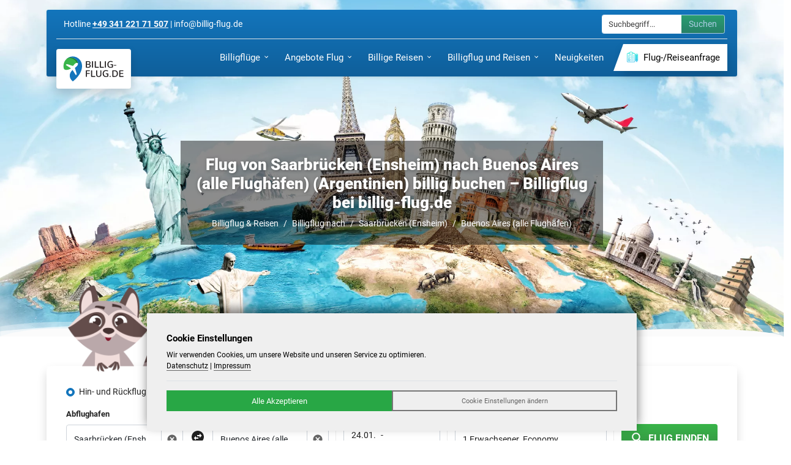

--- FILE ---
content_type: text/html; charset=UTF-8
request_url: https://www.billig-flug.de/billigflug/flughafen-saarbruecken-ensheim-scn/saarbruecken-ensheim-scn-nach-buenos-aires-alle-flughaefen-bue.html
body_size: 32115
content:
<!DOCTYPE html>
<!--!
	Diese Webseite wurde produziert mit dem Reise CMS von ATeO-Service, Magdeburger Allee 140, 99086 Erfurt - www.ateo-travel.de
-->
<html lang="de-de">
<head>
<meta charset="UTF-8">
<base href="https://www.billig-flug.de/">
<title>Flug Saarbr&uuml;cken nach Buenos Aires - Argentinien - Billige Fl&uuml;ge</title>
<meta name="keywords" content="Fl&uuml;ge, Reisen, Billigfl&uuml;ge" lang="de">
<meta name="description" content="Flug von Saarbr&uuml;cken (Ensheim) nach Buenos Aires (alle Flugh&auml;fen) (Argentinien) - Billigflug buchen bei billig-flug.de" lang="de">
<meta name="author" content="billig-flug.de">
<meta name="copyright" content="Billigflüge und Reisen, ATeO CMS - www.ateo-travel.de">
<meta name="robots" content="index,follow">
<meta name="generator" content="ATeO CMS - www.ateo-travel.de">
<meta name="revisit-after" content="2 days">
<meta name="viewport" content="width=device-width, initial-scale=1">
<meta name="format-detection" content="telephone=no">
<meta http-equiv="X-UA-Compatible" content="IE=Edge,chrome=1">
<meta http-equiv="content-language" content="de-DE">
<meta http-equiv="Cache-Control" content="no-cache, no-store, must-revalidate">
<meta http-equiv="Pragma" content="no-cache">
<meta http-equiv="Expires" content="0">

<link rel="shortcut icon" href="/images/media/image/3359/favicon_favicon.png" type="image/x-icon">
<link rel="icon" href="/images/media/image/3359/favicon_favicon.png" type="image/x-icon">
<link rel="apple-touch-icon" sizes="57x57" href="/images/media/image/3358/touchicon_touch_57.png">
<link rel="apple-touch-icon" sizes="72x72" href="/images/media/image/3358/touchicon_touch_72.png">
<link rel="apple-touch-icon" sizes="114x114" href="/images/media/image/3358/touchicon_touch_114.png">
<meta property="og:locale" content="de_DE">
<meta property="og:type" content="website">
<meta property="og:title" content="Flug Saarbr&uuml;cken nach Buenos Aires - Argentinien - Billige Fl&uuml;ge">
<meta property="og:description" content="Flug von Saarbr&uuml;cken (Ensheim) nach Buenos Aires (alle Flugh&auml;fen) (Argentinien) - Billigflug buchen bei billig-flug.de">
<meta property="og:url" content="https://www.billig-flug.de/billigflug/flughafen-saarbruecken-ensheim-scn/saarbruecken-ensheim-scn-nach-buenos-aires-alle-flughaefen-bue.html">
<meta property="og:site_name" content="Billigflüge und Reisen">
<meta property="og:image" content="https://www.billig-flug.de/images/media/image/4559/fluege-nach-welt_detail.webp">
<meta property="og:image:width" content="1200">
<meta property="og:image:height" content="698">

<link rel="canonical" href="https://www.billig-flug.de/billigflug/flughafen-saarbruecken-ensheim-scn/saarbruecken-ensheim-scn-nach-buenos-aires-alle-flughaefen-bue.html">
<link href="https://www.billig-flug.de/js/vendor/bootstrap-select/bootstrap-select.min.css" rel="stylesheet" type="text/css">
<link href="https://www.billig-flug.de/cms/theme/css/calendar.css" rel="stylesheet" type="text/css">
<link href="https://www.billig-flug.de/plugin/ypsilon/theme/css/base.css" rel="stylesheet" type="text/css"><link type="text/css" href="https://www.billig-flug.de/my_layout.css?ts=1765538518" rel="stylesheet">
<script src="https://www.billig-flug.de/theme/airport/my_script.js?ts=1765626476"></script>
<script src="https://www.billig-flug.de/plugin/ypsilon/theme/js/frontend/base.js?_fts=1659622511"></script>

<script src="https://www.billig-flug.de/js/vendor/bootstrap-select/bootstrap-select.min.js?_fts=1659622314"></script>




<style>
	:root {
		--primary-color: #1375bc;
		--primary-color-rgb: 19, 117, 188;
		--secondary-color: #666666;
		--secondary-color-rgb: 102, 102, 102;
		--text-color: #131a2f;
		--button-bg-color: #39b54a;
		--button-text-color: #ffffff;
		--selection-bg-color: #212121;
		--selection-text-color: #000000;
		--headings-bg-color: #666666;
		--headings-bg-color-rgb: 102, 102, 102;
		--headings-text-color: #fffffe;
		--body-bg-color: #eaeaea;
		--links-color: #d4d4d4;
		--links-hover-color: #666666;
		--footer-bg-color: #1375bc;
		--footer-text-color: #ffffff;
		--highlight-color: #39b54a;
		--highlight-color-rgb: 57, 181, 74;
		--gradient-begin-color: #1375bc;
		--gradient-begin-color-rgb: 19, 117, 188;
		--gradient-end-color: #0f5f9a;
		--gradient-end-color-rgb: 15, 95, 154;
		--font-size-h2: 26px;
		--font-weight-h2: bold;
		--color-h2: #1375bc;
		--font-size-h3: 22px;
		--font-weight-h3: bold;
		--color-h3: #1375bc;
		--font-size-h4: 20px;
		--font-weight-h4: 400;
		--color-h4: #1375bc;
		--font-size-h5: 18px;
		--font-weight-h5: 400;
		--color-h5: #1375bc;
		--font-size-h6: 18px;
		--font-weight-h6: 400;
		--color-h6: #1375bc;
	}

	html {
		cursor: inherit !important;
	}

	h2, .h2 {
		font-size: var(--font-size-h2);
		font-weight: var(--font-weight-h2);
		color: var(--color-h2);
	}

	h3, .h3 {
		font-size: var(--font-size-h3);
		font-weight: var(--font-weight-h3);
		color: var(--color-h3);
	}

	h4, .h4 {
		font-size: var(--font-size-h4);
		font-weight: var(--font-weight-h4);
		color: var(--color-h4);
	}

	h5, .h5 {
		font-size: var(--font-size-h5);
		font-weight: var(--font-weight-h5);
		color: var(--color-h5);
	}

	h6, .h6 {
		font-size: var(--font-size-h6);
		font-weight: var(--font-weight-h6);
		color: var(--color-h6);
	}

	.custom-button {
		background: var(--button-bg-color);
		color: var(--button-text-color);
		background-image: -moz-linear-gradient(0deg, rgba(43, 43, 43,.3) 0%, rgba(248,249,250,0) 100%);
		background-image: -webkit-linear-gradient(0deg, rgba(43, 43, 43,.3) 0%, rgba(248,249,250,0) 100%);
		background-image: linear-gradient(0deg, rgba(43, 43, 43,.3) 0%, rgba(248,249,250,0) 100%);
		border: 0;
	}

	.custom-button:hover {
		color: var(--button-bg-color);
		box-shadow: inset 0px 0px 0px 2px var(--button-bg-color);
		background: #fff;
	}

	.custom-button svg {
		fill: var(--button-text-color);
	}

	.bg-custom-button {
		background: var(--button-bg-color);
	}
	.text-custom-button,
	.text-custom-button:hover {
		color: var(--button-text-color);
	}

	.fill {
		width: 100%;
		height: 100%;
		background-position: center;
		-webkit-background-size: cover;
		-moz-background-size: cover;
		background-size: cover !important;
		-o-background-size: cover;
	}

	.compat-object-fit {
		background-position: center center !important;
		background-repeat: no-repeat;
	}

	.compat-object-fit img {
		opacity: 0;
	}

	.pageLoader {
		position: fixed;
		z-index: 999999;
		width: 100%;
		height: 100%;
		overflow: visible;
		margin: auto;
		top: 0;
		left: 0;
		bottom: 0;
		right: 0;
		background-color: rgba(0, 0, 0, 0.5);
	}

	.pageLoader span {
		content: '';
		border: 6px solid #f3f3f3;
		border-top-width: 6px;
		border-top-style: solid;
		border-top-color: rgb(243, 243, 243);
		border-top: 6px solid #3498db;
		border-radius: 50%;
		width: 60px;
		height: 60px;
		animation: spin 2s linear infinite;
		position: absolute;
		left: 0;
		right: 0;
		margin: 0 auto;
		top: 50%;
	}

	@keyframes spin
	{ 	0% { transform: rotate(0deg); }
		100% { transform :rotate(360deg); }
	}
	.wow {
		visibility: hidden;
	}
</style>


<style>
/* roboto-regular - latin */
@font-face {
  font-family: 'Roboto';
  font-style: normal;
  font-display: swap;
  font-weight: 400;
  src: url('https://www.billig-flug.de/theme/airport/css/fonts/roboto-v20-latin-regular.eot'); /* IE9 Compat Modes */
  src: local(''),
       url('https://www.billig-flug.de/theme/airport/css/fonts/roboto-v20-latin-regular.eot?#iefix') format('embedded-opentype'), /* IE6-IE8 */
       url('https://www.billig-flug.de/theme/airport/css/fonts/roboto-v20-latin-regular.woff2') format('woff2'), /* Super Modern Browsers */
       url('https://www.billig-flug.de/theme/airport/css/fonts/roboto-v20-latin-regular.woff') format('woff'), /* Modern Browsers */
       url('https://www.billig-flug.de/theme/airport/css/fonts/roboto-v20-latin-regular.ttf') format('truetype'), /* Safari, Android, iOS */
       url('https://www.billig-flug.de/theme/airport/css/fonts/roboto-v20-latin-regular.svg#Roboto') format('svg'); /* Legacy iOS */
}

/* roboto-500 - latin */
@font-face {
  font-family: 'Roboto';
  font-style: normal;
  font-display: swap;
  font-weight: 500;
  src: url('https://www.billig-flug.de/theme/airport/css/fonts/roboto-v20-latin-500.eot'); /* IE9 Compat Modes */
  src: local(''),
       url('https://www.billig-flug.de/theme/airport/css/fonts/roboto-v20-latin-500.eot?#iefix') format('embedded-opentype'), /* IE6-IE8 */
       url('https://www.billig-flug.de/theme/airport/css/fonts/roboto-v20-latin-500.woff2') format('woff2'), /* Super Modern Browsers */
       url('https://www.billig-flug.de/theme/airport/css/fonts/roboto-v20-latin-500.woff') format('woff'), /* Modern Browsers */
       url('https://www.billig-flug.de/theme/airport/css/fonts/roboto-v20-latin-500.ttf') format('truetype'), /* Safari, Android, iOS */
       url('https://www.billig-flug.de/theme/airport/css/fonts/roboto-v20-latin-500.svg#Roboto') format('svg'); /* Legacy iOS */
}

/* roboto-700 - latin */
@font-face {
  font-family: 'Roboto';
  font-style: normal;
  font-display: swap;
  font-weight: 700;
  src: url('https://www.billig-flug.de/theme/airport/css/fonts/roboto-v20-latin-700.eot'); /* IE9 Compat Modes */
  src: local(''),
       url('https://www.billig-flug.de/theme/airport/css/fonts/roboto-v20-latin-700.eot?#iefix') format('embedded-opentype'), /* IE6-IE8 */
       url('https://www.billig-flug.de/theme/airport/css/fonts/roboto-v20-latin-700.woff2') format('woff2'), /* Super Modern Browsers */
       url('https://www.billig-flug.de/theme/airport/css/fonts/roboto-v20-latin-700.woff') format('woff'), /* Modern Browsers */
       url('https://www.billig-flug.de/theme/airport/css/fonts/roboto-v20-latin-700.ttf') format('truetype'), /* Safari, Android, iOS */
       url('https://www.billig-flug.de/theme/airport/css/fonts/roboto-v20-latin-700.svg#Roboto') format('svg'); /* Legacy iOS */
}

/* roboto-900 - latin */
@font-face {
  font-family: 'Roboto';
  font-style: normal;
  font-display: swap;
  font-weight: 900;
  src: url('https://www.billig-flug.de/theme/airport/css/fonts/roboto-v20-latin-900.eot'); /* IE9 Compat Modes */
  src: local(''),
       url('https://www.billig-flug.de/theme/airport/css/fonts/roboto-v20-latin-900.eot?#iefix') format('embedded-opentype'), /* IE6-IE8 */
       url('https://www.billig-flug.de/theme/airport/css/fonts/roboto-v20-latin-900.woff2') format('woff2'), /* Super Modern Browsers */
       url('https://www.billig-flug.de/theme/airport/css/fonts/roboto-v20-latin-900.woff') format('woff'), /* Modern Browsers */
       url('https://www.billig-flug.de/theme/airport/css/fonts/roboto-v20-latin-900.ttf') format('truetype'), /* Safari, Android, iOS */
       url('https://www.billig-flug.de/theme/airport/css/fonts/roboto-v20-latin-900.svg#Roboto') format('svg'); /* Legacy iOS */
}
.event-searchbox-wrapper {
	width: 200px;
}
.event-searchbox-wrapper .form-control {
	padding: 0px 10px 0px 10px !important;
	border-top-right-radius: 0 !important;
	border-bottom-right-radius: 0 !important;
	border-color: #fff;
}
.event-searchbox-wrapper .form-control::placeholder {
	font-size: 13px;
}
.event-searchbox-wrapper button {
	border: 1px solid #fff;
}
</style>
</head>
<body class="ateo-style-wrapper travel__route" style="font-family: sans-serif;">
	
	<div class="pageLoader d-none">
		<span></span>
	</div>
	<header class="header position-absolute pt-3 w-100">
	<span class="screen-overlay"></span>
	<div class="container clearfix h-100">
		<div class="navbar-container bg-gradient-primary-color text-white px-3 shadow-sm rounded">
			<div class="nav-top-responsive border-bottom text-center pt-2 pb-2 d-flex justify-content-between">
				<script>
					$(function(){
						$('.toggle-searchbox').on('click', function(){
							$('.event-searchbox-wrapper-top').addClass( 'wrapper-fadeIn' );
						});
						$('.event-searchbox-wrapper-close').on('click', function(){
							$('.event-searchbox-wrapper-top').removeClass( 'wrapper-fadeIn' );
						});
					});
				</script>
				<style>
					@media (min-width: 768px) {
						.nav-top-responsive {
							display: none !important;
						}
					}
					.nav-top-responsive {
						position: relative;
					}
					.nav-top-responsive .nav-top-responsive-btn {
						background-color: var(--highlight-color);
						color: var(--button-text-color);
						height: auto;
					}
					.event-searchbox-wrapper-top {
						position: absolute;
						height: 120px;
						background: #fff;
						z-index: 1;
						left: -16px;
						right: -16px;
						top: 0px;
						padding: 10px;
						visibility: hidden;
						opacity: 0;
						transition: all ease .6s;
						display: flex;
						align-items: center;
					}
					.event-searchbox-wrapper-top.wrapper-fadeIn {
						visibility: visible;
						opacity: 1;
					}
					.event-searchbox-wrapper-close {
						position: absolute;
						top: 2px;
						right: 2px;
						cursor: pointer;
						color: #000;
					}
					.event-searchbox-wrapper-top .event-searchbox {
						width: 100%;
					}	
				</style>
				<a class="btn btn-sm nav-top-responsive-btn" href="tel:+49 341 221 71 507">
					<svg style="width:20px;height:20px" viewBox="0 0 24 24">
						<path fill="currentColor" d="M6.62,10.79C8.06,13.62 10.38,15.94 13.21,17.38L15.41,15.18C15.69,14.9 16.08,14.82 16.43,14.93C17.55,15.3 18.75,15.5 20,15.5A1,1 0 0,1 21,16.5V20A1,1 0 0,1 20,21A17,17 0 0,1 3,4A1,1 0 0,1 4,3H7.5A1,1 0 0,1 8.5,4C8.5,5.25 8.7,6.45 9.07,7.57C9.18,7.92 9.1,8.31 8.82,8.59L6.62,10.79Z">
					</svg>
				</a>
				<a class="btn btn-sm nav-top-responsive-btn" href="mailto:info@billig-flug.de">
					<svg style="width:20px;height:20px" viewBox="0 0 24 24">
						<path fill="currentColor" d="M22 6C22 4.9 21.1 4 20 4H4C2.9 4 2 4.9 2 6V18C2 19.1 2.9 20 4 20H20C21.1 20 22 19.1 22 18V6M20 6L12 11L4 6H20M20 18H4V8L12 13L20 8V18Z">
					</svg>
				</a>
				<span class="btn btn-sm toggle-searchbox nav-top-responsive-btn">
					<svg style="width:20px;height:20px" viewBox="0 0 24 24">
						<path fill="currentColor" d="M9.5,3A6.5,6.5 0 0,1 16,9.5C16,11.11 15.41,12.59 14.44,13.73L14.71,14H15.5L20.5,19L19,20.5L14,15.5V14.71L13.73,14.44C12.59,15.41 11.11,16 9.5,16A6.5,6.5 0 0,1 3,9.5A6.5,6.5 0 0,1 9.5,3M9.5,5C7,5 5,7 5,9.5C5,12 7,14 9.5,14C12,14 14,12 14,9.5C14,7 12,5 9.5,5Z">
					</svg>
				</span>
				<div class="event-searchbox-wrapper-top">
					<span class="event-searchbox-wrapper-close">
						<svg style="width:24px;height:24px" viewBox="0 0 24 24">
							<path fill="currentColor" d="M19,3H16.3H7.7H5A2,2 0 0,0 3,5V7.7V16.4V19A2,2 0 0,0 5,21H7.7H16.4H19A2,2 0 0,0 21,19V16.3V7.7V5A2,2 0 0,0 19,3M15.6,17L12,13.4L8.4,17L7,15.6L10.6,12L7,8.4L8.4,7L12,10.6L15.6,7L17,8.4L13.4,12L17,15.6L15.6,17Z">
						</svg>
					</span>
					<style>
.event-searchbox {
}
</style>
<script>
$( function()
{
	$( '.ateo_search_event' ).each( function( idx, item )
	{
		var searchBoxID = 'searchbox' + idx;
		this.id = searchBoxID;
		var $searchForm = $( '.ateo_search_event' );
		$( '.event-searchbox-button', this ).prop( 'disabled', true );
		$( '.event-searchbox-input', this ).off( 'keyup' ).on( 'keyup', function( e )
		{
			var box = $( e.target ).closest( '.ateo_search_event' );
			var value = $( '.event-searchbox-input', box ).val();
			if( value.length > 0 )
			{
				$( '.event-searchbox-button', box ).prop( 'disabled', false );
			}
			else
			{
				$( '.event-searchbox-button', box ).prop( 'disabled', true );
			}
		} );
	} );
} );
</script>
<div class="event-searchbox">
	<form action="https://www.billig-flug.de/portal-suche.html" method="post" accept-charset="UTF-8" enctype="multipart/form-data" class="ateo_search_event">
		<div class="input-group">
			<input type="hidden" name="jf-lq-7-hae_-c" class="" value="jf-lq-7-hae_-c">

			<input class="form-control form-control-sm rounded pt-2 pe-3 pb-2 ps-3 h-auto event-searchbox-input" type="text" placeholder="Suchbegriff..." name="search">
			<button class="btn btn-sm custom-button w-sm-auto event-searchbox-button" type="submit">Suchen</button>
		</div>
	</form>
</div>
				</div>
			</div>
			<div class="nav-top border-bottom w-100 py-2 small text-white row m-0 align-items-center d-none d-md-flex" style="font-size: 14px;">
					<div class="col-12 col-md text-center text-md-start">
						Hotline
						<b><u>+49 341 221 71 507</u></b>
						|
						info@billig-flug.de
					</div>
					<div class="col-12 col-md text-center text-sm-end pe-md-1">
						
						<div class="d-none d-md-inline-block event-searchbox-wrapper ms-3"><style>
.event-searchbox {
}
</style>
<script>
$( function()
{
	$( '.ateo_search_event' ).each( function( idx, item )
	{
		var searchBoxID = 'searchbox' + idx;
		this.id = searchBoxID;
		var $searchForm = $( '.ateo_search_event' );
		$( '.event-searchbox-button', this ).prop( 'disabled', true );
		$( '.event-searchbox-input', this ).off( 'keyup' ).on( 'keyup', function( e )
		{
			var box = $( e.target ).closest( '.ateo_search_event' );
			var value = $( '.event-searchbox-input', box ).val();
			if( value.length > 0 )
			{
				$( '.event-searchbox-button', box ).prop( 'disabled', false );
			}
			else
			{
				$( '.event-searchbox-button', box ).prop( 'disabled', true );
			}
		} );
	} );
} );
</script>
<div class="event-searchbox">
	<form action="https://www.billig-flug.de/portal-suche.html" method="post" accept-charset="UTF-8" enctype="multipart/form-data" class="ateo_search_event">
		<div class="input-group">
			<input type="hidden" name="jf-lq-7-hae_-c" class="" value="jf-lq-7-hae_-c">

			<input class="form-control form-control-sm rounded pt-2 pe-3 pb-2 ps-3 h-auto event-searchbox-input" type="text" placeholder="Suchbegriff..." name="search">
			<button class="btn btn-sm custom-button w-sm-auto event-searchbox-button" type="submit">Suchen</button>
		</div>
	</form>
</div></div>
					</div>
			</div>
			<div class="navbar p-0">
				<a href="https://www.billig-flug.de/" title="Billigflüge und Reisen" class="navbar-brand bg-white rounded border border-light shadow" style="margin-top: 16px;"><img class="navbar-brand-img" src="https://www.billig-flug.de/images/media/image/4017/billig-flug_logo.svg" alt="Billigflüge und Reisen" title="Billigflüge und Reisen" width="120" height="50"></a>
				<nav id="main-nav" class="main-nav ms-auto">
					<div class="menu-close-container">
						<div class="menu-close"></div>
					</div>
					<div class="main-nav-list float-end">
						<div data-id="navi_billigfluege" class="nav-item main-nav-item  sub-2  no-icon has-children" data-parent="" data-name="nav-default" data-special="nav-icon-text">
	<div class="nav-text-wrapper">
		<a class="nav-link  nav-link-sub-2" href="//www.billig-flug.de/billigfluege.html" title="Billigfl&uuml;ge" id="navi_billigfluege" >
			
			<span class="nav-name-wrapper">
				<span class="nav-name">Billigfl&uuml;ge</span>
				
			</span>
		</a>
	</div>
	<i class="buttonDropdown d-none"></i>
<div class="sub-menu shadow">
	<div data-id="navi_billig-flug-nach-reisezielen" class="nav-item main-nav-item  sub-3  no-icon has-children" data-parent="" data-name="nav-default" data-special="nav-icon-text">
	<div class="nav-text-wrapper">
		<a class="nav-link  nav-link-sub-3" href="//www.billig-flug.de/billigflug-nach.html" title="Billig Flug nach Reisezielen" id="navi_billig-flug-nach-reisezielen" >
			
			<span class="nav-name-wrapper">
				<span class="nav-name">Billig Flug nach Reisezielen</span>
				
			</span>
		</a>
	</div>
	<i class="buttonDropdown d-none"></i>
<div class="sub-menu shadow">
	<div data-id="navi_top-staedte" class="nav-item main-nav-item  sub-4  no-icon no-url " data-name="nav-default" data-special="nav-icon-text">
	<div class="nav-text-wrapper">
		
		<span class="nav-link  nav-link-sub-4">
			<span class="nav-name-wrapper">
				<span class="nav-name">- Top-St&auml;dte -</span>
				
			</span>
		</span>
	</div>
	
</div><div data-id="navi_billig-flug-nach-istanbul" class="nav-item main-nav-item  sub-4  no-icon " data-parent="" data-name="nav-default" data-special="nav-icon-text">
	<div class="nav-text-wrapper">
		<a class="nav-link  nav-link-sub-4" href="//www.billig-flug.de/billigflug/nach-istanbul-atatuerk-ist.html" title="Billig Flug nach Istanbul " id="navi_billig-flug-nach-istanbul" >
			
			<span class="nav-name-wrapper">
				<span class="nav-name">Billig Flug nach Istanbul </span>
				
			</span>
		</a>
	</div>
	
</div><div data-id="navi_billig-flug-nach-paris" class="nav-item main-nav-item  sub-4  no-icon " data-parent="" data-name="nav-default" data-special="nav-icon-text">
	<div class="nav-text-wrapper">
		<a class="nav-link  nav-link-sub-4" href="//www.billig-flug.de/billigflug/nach-paris-alle-flughaefen-par.html" title="Billig Flug nach Paris" id="navi_billig-flug-nach-paris" >
			
			<span class="nav-name-wrapper">
				<span class="nav-name">Billig Flug nach Paris</span>
				
			</span>
		</a>
	</div>
	
</div><div data-id="navi_billig-flug-nach-amsterdam" class="nav-item main-nav-item  sub-4  no-icon " data-parent="" data-name="nav-default" data-special="nav-icon-text">
	<div class="nav-text-wrapper">
		<a class="nav-link  nav-link-sub-4" href="//www.billig-flug.de/billigflug/nach-amsterdam-schiphol-intl-ams.html" title="Billig Flug nach Amsterdam" id="navi_billig-flug-nach-amsterdam" >
			
			<span class="nav-name-wrapper">
				<span class="nav-name">Billig Flug nach Amsterdam</span>
				
			</span>
		</a>
	</div>
	
</div><div data-id="navi_top-laender" class="nav-item main-nav-item  sub-4  no-icon no-url " data-name="nav-default" data-special="nav-icon-text">
	<div class="nav-text-wrapper">
		
		<span class="nav-link  nav-link-sub-4">
			<span class="nav-name-wrapper">
				<span class="nav-name">- Top-L&auml;nder -</span>
				
			</span>
		</span>
	</div>
	
</div><div data-id="navi_billig-flug-nach-australien" class="nav-item main-nav-item  sub-4  no-icon " data-parent="" data-name="nav-default" data-special="nav-icon-text">
	<div class="nav-text-wrapper">
		<a class="nav-link  nav-link-sub-4" href="//www.billig-flug.de/billigflug/australien.html" title="Billig Flug nach Australien" id="navi_billig-flug-nach-australien" >
			
			<span class="nav-name-wrapper">
				<span class="nav-name">Billig Flug nach Australien</span>
				
			</span>
		</a>
	</div>
	
</div><div data-id="navi_billig-flug-nach-neuseeland" class="nav-item main-nav-item  sub-4  no-icon " data-parent="" data-name="nav-default" data-special="nav-icon-text">
	<div class="nav-text-wrapper">
		<a class="nav-link  nav-link-sub-4" href="//www.billig-flug.de/billigflug/neuseeland.html" title="Billig Flug nach Neuseeland" id="navi_billig-flug-nach-neuseeland" >
			
			<span class="nav-name-wrapper">
				<span class="nav-name">Billig Flug nach Neuseeland</span>
				
			</span>
		</a>
	</div>
	
</div><div data-id="navi_billig-flug-nach-russland" class="nav-item main-nav-item  sub-4  no-icon " data-parent="" data-name="nav-default" data-special="nav-icon-text">
	<div class="nav-text-wrapper">
		<a class="nav-link  nav-link-sub-4" href="//www.billig-flug.de/billigflug/russland.html" title="Billig Flug nach Russland" id="navi_billig-flug-nach-russland" >
			
			<span class="nav-name-wrapper">
				<span class="nav-name">Billig Flug nach Russland</span>
				
			</span>
		</a>
	</div>
	
</div>

</div>
</div><div data-id="navi_flug-preisvergleich" class="nav-item main-nav-item  sub-3  no-icon " data-parent="" data-name="nav-default" data-special="nav-icon-text">
	<div class="nav-text-wrapper">
		<a class="nav-link  nav-link-sub-3" href="//www.billig-flug.de/fluege/flug-preisvergleich-linienflug-billigflug.html" title="Flug Preisvergleich" id="navi_flug-preisvergleich" >
			
			<span class="nav-name-wrapper">
				<span class="nav-name">Flug Preisvergleich</span>
				
			</span>
		</a>
	</div>
	
</div><div data-id="navi_billige-inlandsfluege" class="nav-item main-nav-item  sub-3  no-icon " data-parent="" data-name="nav-default" data-special="nav-icon-text">
	<div class="nav-text-wrapper">
		<a class="nav-link  nav-link-sub-3" href="//www.billig-flug.de/fluege/billige-inlandsfluege.html" title="Billige Inlandsfl&uuml;ge" id="navi_billige-inlandsfluege" >
			
			<span class="nav-name-wrapper">
				<span class="nav-name">Billige Inlandsfl&uuml;ge</span>
				
			</span>
		</a>
	</div>
	
</div><div data-id="navi_billige-charterfluege" class="nav-item main-nav-item  sub-3  no-icon " data-parent="" data-name="nav-default" data-special="nav-icon-text">
	<div class="nav-text-wrapper">
		<a class="nav-link  nav-link-sub-3" href="//www.billig-flug.de/fluege/billige-charterfluege.html" title="Billige Charterfl&uuml;ge" id="navi_billige-charterfluege" >
			
			<span class="nav-name-wrapper">
				<span class="nav-name">Billige Charterfl&uuml;ge</span>
				
			</span>
		</a>
	</div>
	
</div><div data-id="navi_gabelfluege-buchen" class="nav-item main-nav-item  sub-3  no-icon " data-parent="" data-name="nav-default" data-special="nav-icon-text">
	<div class="nav-text-wrapper">
		<a class="nav-link  nav-link-sub-3" href="//www.billig-flug.de/fluege/gabelflug-buchen.html" title="Gabelfl&uuml;ge buchen" id="navi_gabelfluege-buchen" >
			
			<span class="nav-name-wrapper">
				<span class="nav-name">Gabelfl&uuml;ge buchen</span>
				
			</span>
		</a>
	</div>
	
</div><div data-id="navi_multistopp-fluege-stopover" class="nav-item main-nav-item  sub-3  no-icon " data-parent="" data-name="nav-default" data-special="nav-icon-text">
	<div class="nav-text-wrapper">
		<a class="nav-link  nav-link-sub-3" href="//www.billig-flug.de/fluege/multistopp-fluege-stopover-flug.html" title="Multistopp Fl&uuml;ge / Stopover" id="navi_multistopp-fluege-stopover" >
			
			<span class="nav-name-wrapper">
				<span class="nav-name">Multistopp Fl&uuml;ge / Stopover</span>
				
			</span>
		</a>
	</div>
	
</div><div data-id="navi_flug-und-hotel-kombinieren" class="nav-item main-nav-item  sub-3  no-icon " data-parent="" data-name="nav-default" data-special="nav-icon-text">
	<div class="nav-text-wrapper">
		<a class="nav-link  nav-link-sub-3" href="//www.billig-flug.de/fluege/flug-und-hotel-kombinieren-staedtereisen.html" title="Flug und Hotel kombinieren" id="navi_flug-und-hotel-kombinieren" >
			
			<span class="nav-name-wrapper">
				<span class="nav-name">Flug und Hotel kombinieren</span>
				
			</span>
		</a>
	</div>
	
</div><div data-id="navi_flug-und-mietwagen" class="nav-item main-nav-item  sub-3  no-icon " data-parent="" data-name="nav-default" data-special="nav-icon-text">
	<div class="nav-text-wrapper">
		<a class="nav-link  nav-link-sub-3" href="//www.billig-flug.de/fluege/fly-drive-flug-mietwagen.html" title="Flug und Mietwagen" id="navi_flug-und-mietwagen" >
			
			<span class="nav-name-wrapper">
				<span class="nav-name">Flug und Mietwagen</span>
				
			</span>
		</a>
	</div>
	
</div><div data-id="navi_billigflieger" class="nav-item main-nav-item  sub-3  no-icon " data-parent="" data-name="nav-default" data-special="nav-icon-text">
	<div class="nav-text-wrapper">
		<a class="nav-link  nav-link-sub-3" href="//www.billig-flug.de/fluege/billigflieger-buchen.html" title="Billigflieger" id="navi_billigflieger" >
			
			<span class="nav-name-wrapper">
				<span class="nav-name">Billigflieger</span>
				
			</span>
		</a>
	</div>
	
</div><div data-id="navi_parken-am-flughafen" class="nav-item main-nav-item  sub-3  no-icon " data-parent="" data-name="nav-default" data-special="nav-icon-text">
	<div class="nav-text-wrapper">
		<a class="nav-link  nav-link-sub-3" href="//www.billig-flug.de/hotels-vergleichen-online-buchen/parken-flughafen-kreuzfahrt-hafen.html" title="Parken am Flughafen" id="navi_parken-am-flughafen" >
			
			<span class="nav-name-wrapper">
				<span class="nav-name">Parken am Flughafen</span>
				
			</span>
		</a>
	</div>
	
</div><div data-id="navi_flugangebote" class="nav-item main-nav-item  sub-3  no-icon " data-parent="" data-name="nav-default" data-special="nav-icon-text">
	<div class="nav-text-wrapper">
		<a class="nav-link  nav-link-sub-3" href="//www.billig-flug.de/billigflug-und-angebote-flug.html" title="Flugangebote" id="navi_flugangebote" >
			
			<span class="nav-name-wrapper">
				<span class="nav-name">Flugangebote</span>
				
			</span>
		</a>
	</div>
	
</div>

</div>
</div><div data-id="navi_angebote-flug" class="nav-item main-nav-item  sub-2  no-icon has-children" data-parent="" data-name="nav-default" data-special="nav-icon-text">
	<div class="nav-text-wrapper">
		<a class="nav-link  nav-link-sub-2" href="//www.billig-flug.de/flugangebote.html" title="Angebote Flug" id="navi_angebote-flug" >
			
			<span class="nav-name-wrapper">
				<span class="nav-name">Angebote Flug</span>
				
			</span>
		</a>
	</div>
	<i class="buttonDropdown d-none"></i>
<div class="sub-menu shadow">
	<div data-id="navi_fluggesellschaften" class="nav-item main-nav-item  sub-3  no-icon has-children" data-parent="" data-name="nav-default" data-special="nav-icon-text">
	<div class="nav-text-wrapper">
		<a class="nav-link  nav-link-sub-3" href="//www.billig-flug.de/fluggesellschaften.html" title="Fluggesellschaften" id="navi_fluggesellschaften" >
			
			<span class="nav-name-wrapper">
				<span class="nav-name">Fluggesellschaften</span>
				
			</span>
		</a>
	</div>
	<i class="buttonDropdown d-none"></i>
<div class="sub-menu shadow">
	<div data-id="navi_lufthansa-fluege-buchen" class="nav-item main-nav-item  sub-4  no-icon " data-parent="" data-name="nav-default" data-special="nav-icon-text">
	<div class="nav-text-wrapper">
		<a class="nav-link  nav-link-sub-4" href="//www.billig-flug.de/fluggesellschaften/deutsche-lufthansa-lh.html" title="Lufthansa Fl&uuml;ge buchen" id="navi_lufthansa-fluege-buchen" >
			
			<span class="nav-name-wrapper">
				<span class="nav-name">Lufthansa Fl&uuml;ge buchen</span>
				
			</span>
		</a>
	</div>
	
</div><div data-id="navi_condor-fluege-buchen" class="nav-item main-nav-item  sub-4  no-icon " data-parent="" data-name="nav-default" data-special="nav-icon-text">
	<div class="nav-text-wrapper">
		<a class="nav-link  nav-link-sub-4" href="//www.billig-flug.de/fluggesellschaften/condor-fluege-buchen.html" title="Condor Fl&uuml;ge buchen" id="navi_condor-fluege-buchen" >
			
			<span class="nav-name-wrapper">
				<span class="nav-name">Condor Fl&uuml;ge buchen</span>
				
			</span>
		</a>
	</div>
	
</div><div data-id="navi_pegasus-airlines-fluege-buchen" class="nav-item main-nav-item  sub-4  no-icon " data-parent="" data-name="nav-default" data-special="nav-icon-text">
	<div class="nav-text-wrapper">
		<a class="nav-link  nav-link-sub-4" href="//www.billig-flug.de/fluggesellschaften/pegasus-airlines-pc.html" title="Pegasus Airlines Fl&uuml;ge buchen" id="navi_pegasus-airlines-fluege-buchen" >
			
			<span class="nav-name-wrapper">
				<span class="nav-name">Pegasus Airlines Fl&uuml;ge buchen</span>
				
			</span>
		</a>
	</div>
	
</div><div data-id="navi_tuifly-fluege-buchen" class="nav-item main-nav-item  sub-4  no-icon " data-parent="" data-name="nav-default" data-special="nav-icon-text">
	<div class="nav-text-wrapper">
		<a class="nav-link  nav-link-sub-4" href="//www.billig-flug.de/fluggesellschaften/tuifly-x3.html" title="TUIfly Fl&uuml;ge buchen" id="navi_tuifly-fluege-buchen" >
			
			<span class="nav-name-wrapper">
				<span class="nav-name">TUIfly Fl&uuml;ge buchen</span>
				
			</span>
		</a>
	</div>
	
</div>

</div>
</div><div data-id="navi_deutschland-und-europa" class="nav-item main-nav-item  sub-3  no-icon " data-parent="" data-name="nav-default" data-special="nav-icon-text">
	<div class="nav-text-wrapper">
		<a class="nav-link  nav-link-sub-3" href="//www.billig-flug.de/flugangebote/fluege-deutschland-europa.html" title="Deutschland und Europa" id="navi_deutschland-und-europa" >
			
			<span class="nav-name-wrapper">
				<span class="nav-name">Deutschland und Europa</span>
				
			</span>
		</a>
	</div>
	
</div><div data-id="navi_usa-und-kanada" class="nav-item main-nav-item  sub-3  no-icon " data-parent="" data-name="nav-default" data-special="nav-icon-text">
	<div class="nav-text-wrapper">
		<a class="nav-link  nav-link-sub-3" href="//www.billig-flug.de/flugangebote/fluege-usa-kanada.html" title="USA und Kanada" id="navi_usa-und-kanada" >
			
			<span class="nav-name-wrapper">
				<span class="nav-name">USA und Kanada</span>
				
			</span>
		</a>
	</div>
	
</div><div data-id="navi_asien-china-japan" class="nav-item main-nav-item  sub-3  no-icon " data-parent="" data-name="nav-default" data-special="nav-icon-text">
	<div class="nav-text-wrapper">
		<a class="nav-link  nav-link-sub-3" href="//www.billig-flug.de/flugangebote/fluege-asien-china-japan.html" title="Asien, China, Japan" id="navi_asien-china-japan" >
			
			<span class="nav-name-wrapper">
				<span class="nav-name">Asien, China, Japan</span>
				
			</span>
		</a>
	</div>
	
</div><div data-id="navi_deutschland-und-europa" class="nav-item main-nav-item  sub-9  no-icon " data-parent="" data-name="nav-default" data-special="nav-icon-text">
	<div class="nav-text-wrapper">
		<a class="nav-link  nav-link-sub-9" href="//www.billig-flug.de/flugangebote/fluege-deutschland-europa.html" title="Deutschland und Europa" id="navi_deutschland-und-europa" >
			
			<span class="nav-name-wrapper">
				<span class="nav-name">Deutschland und Europa</span>
				
			</span>
		</a>
	</div>
	
</div><div data-id="navi_afrika-naher-und-mittlerer-osten" class="nav-item main-nav-item  sub-3  no-icon " data-parent="" data-name="nav-default" data-special="nav-icon-text">
	<div class="nav-text-wrapper">
		<a class="nav-link  nav-link-sub-3" href="//www.billig-flug.de/flugangebote/fluege-afrika-naher-mittlerer-osten.html" title="Afrika, Naher &amp; Mittlerer Osten" id="navi_afrika-naher-und-mittlerer-osten" >
			
			<span class="nav-name-wrapper">
				<span class="nav-name">Afrika, Naher &amp; Mittlerer Osten</span>
				
			</span>
		</a>
	</div>
	
</div><div data-id="navi_australien-neuseeland-pazifik" class="nav-item main-nav-item  sub-3  no-icon " data-parent="" data-name="nav-default" data-special="nav-icon-text">
	<div class="nav-text-wrapper">
		<a class="nav-link  nav-link-sub-3" href="//www.billig-flug.de/flugangebote/fluege-australien-neuseeland.html" title="Australien, Neuseeland, Pazifik" id="navi_australien-neuseeland-pazifik" >
			
			<span class="nav-name-wrapper">
				<span class="nav-name">Australien, Neuseeland, Pazifik</span>
				
			</span>
		</a>
	</div>
	
</div><div data-id="navi_karibik-mittel-und-suedamerika" class="nav-item main-nav-item  sub-3  no-icon " data-parent="" data-name="nav-default" data-special="nav-icon-text">
	<div class="nav-text-wrapper">
		<a class="nav-link  nav-link-sub-3" href="//www.billig-flug.de/flugangebote/fluege-karibik-mexiko-suedamerika.html" title="Karibik, Mittel- &amp; S&uuml;damerika" id="navi_karibik-mittel-und-suedamerika" >
			
			<span class="nav-name-wrapper">
				<span class="nav-name">Karibik, Mittel- &amp; S&uuml;damerika</span>
				
			</span>
		</a>
	</div>
	
</div><div data-id="navi_indien-und-indischer-ozean" class="nav-item main-nav-item  sub-3  no-icon " data-parent="" data-name="nav-default" data-special="nav-icon-text">
	<div class="nav-text-wrapper">
		<a class="nav-link  nav-link-sub-3" href="//www.billig-flug.de/flugangebote/fluege-indien-indischer-ozean.html" title="Indien und Indischer Ozean" id="navi_indien-und-indischer-ozean" >
			
			<span class="nav-name-wrapper">
				<span class="nav-name">Indien und Indischer Ozean</span>
				
			</span>
		</a>
	</div>
	
</div><div data-id="navi_business-und-first-class" class="nav-item main-nav-item  sub-3  no-icon " data-parent="" data-name="nav-default" data-special="nav-icon-text">
	<div class="nav-text-wrapper">
		<a class="nav-link  nav-link-sub-3" href="//www.billig-flug.de/flugangebote/business-first-class.html" title="Business und First-Class" id="navi_business-und-first-class" >
			
			<span class="nav-name-wrapper">
				<span class="nav-name">Business und First-Class</span>
				
			</span>
		</a>
	</div>
	
</div><div data-id="navi_jugend-und-studenten-tarife" class="nav-item main-nav-item  sub-3  no-icon " data-parent="" data-name="nav-default" data-special="nav-icon-text">
	<div class="nav-text-wrapper">
		<a class="nav-link  nav-link-sub-3" href="//www.billig-flug.de/flugangebote/jugendtarife-studententarife.html" title="Jugend- und Studenten-Tarife" id="navi_jugend-und-studenten-tarife" >
			
			<span class="nav-name-wrapper">
				<span class="nav-name">Jugend- und Studenten-Tarife</span>
				
			</span>
		</a>
	</div>
	
</div><div data-id="navi_billigfluege" class="nav-item main-nav-item  sub-3  no-icon " data-parent="" data-name="nav-default" data-special="nav-icon-text">
	<div class="nav-text-wrapper">
		<a class="nav-link  nav-link-sub-3" href="//www.billig-flug.de/billigfluege.html" title="Billigfl&uuml;ge" id="navi_billigfluege" >
			
			<span class="nav-name-wrapper">
				<span class="nav-name">Billigfl&uuml;ge</span>
				
			</span>
		</a>
	</div>
	
</div>

</div>
</div><div data-id="navi_billige-reisen" class="nav-item main-nav-item  sub-2  no-icon has-children" data-parent="" data-name="nav-default" data-special="nav-icon-text">
	<div class="nav-text-wrapper">
		<a class="nav-link  nav-link-sub-2" href="//www.billig-flug.de/billige-reisen.html" title="Billige Reisen" id="navi_billige-reisen" >
			
			<span class="nav-name-wrapper">
				<span class="nav-name">Billige Reisen</span>
				
			</span>
		</a>
	</div>
	<i class="buttonDropdown d-none"></i>
<div class="sub-menu shadow">
	<div data-id="navi_hotels-buchen" class="nav-item main-nav-item  sub-3  no-icon has-children" data-parent="" data-name="nav-default" data-special="nav-icon-text">
	<div class="nav-text-wrapper">
		<a class="nav-link  nav-link-sub-3" href="//www.billig-flug.de/billige-reisen/hotels-vergleichen-online-buchen.html" title="Hotels buchen" id="navi_hotels-buchen" >
			
			<span class="nav-name-wrapper">
				<span class="nav-name">Hotels buchen</span>
				
			</span>
		</a>
	</div>
	<i class="buttonDropdown d-none"></i>
<div class="sub-menu shadow">
	<div data-id="navi_hotels-weltweit" class="nav-item main-nav-item  sub-4  no-icon " data-parent="" data-name="nav-default" data-special="nav-icon-text">
	<div class="nav-text-wrapper">
		<a class="nav-link  nav-link-sub-4" href="//www.billig-flug.de/billige-reisen/hotels-vergleichen-online-buchen.html" title="Hotels weltweit" id="navi_hotels-weltweit" >
			
			<span class="nav-name-wrapper">
				<span class="nav-name">Hotels weltweit</span>
				
			</span>
		</a>
	</div>
	
</div><div data-id="navi_urlaubshotels" class="nav-item main-nav-item  sub-4  no-icon " data-parent="" data-name="nav-default" data-special="nav-icon-text">
	<div class="nav-text-wrapper">
		<a class="nav-link  nav-link-sub-4" href="//www.billig-flug.de/billige-reisen/hotels-vergleichen-online-buchen/urlaubshotels.html" title="Urlaubshotels" id="navi_urlaubshotels" >
			
			<span class="nav-name-wrapper">
				<span class="nav-name">Urlaubshotels</span>
				
			</span>
		</a>
	</div>
	
</div><div data-id="navi_ferienwohnungen" class="nav-item main-nav-item  sub-4  no-icon " data-parent="" data-name="nav-default" data-special="nav-icon-text">
	<div class="nav-text-wrapper">
		<a class="nav-link  nav-link-sub-4" href="//www.billig-flug.de/billige-reisen/hotels-vergleichen-online-buchen/ferienhaeuser-ferienwohnungen.html" title="Ferienwohnungen" id="navi_ferienwohnungen" >
			
			<span class="nav-name-wrapper">
				<span class="nav-name">Ferienwohnungen</span>
				
			</span>
		</a>
	</div>
	
</div><div data-id="navi_hotels-all-inklusive" class="nav-item main-nav-item  sub-4  no-icon " data-parent="" data-name="nav-default" data-special="nav-icon-text">
	<div class="nav-text-wrapper">
		<a class="nav-link  nav-link-sub-4" href="//www.billig-flug.de/billige-reisen/hotels-vergleichen-online-buchen/hotels-all-inklusive.html" title="Hotels All inklusive" id="navi_hotels-all-inklusive" >
			
			<span class="nav-name-wrapper">
				<span class="nav-name">Hotels All inklusive</span>
				
			</span>
		</a>
	</div>
	
</div><div data-id="navi_wellnesshotel" class="nav-item main-nav-item  sub-4  no-icon " data-parent="" data-name="nav-default" data-special="nav-icon-text">
	<div class="nav-text-wrapper">
		<a class="nav-link  nav-link-sub-4" href="//www.billig-flug.de/billige-reisen/hotels-vergleichen-online-buchen/wellnesshotel.html" title="Wellnesshotel" id="navi_wellnesshotel" >
			
			<span class="nav-name-wrapper">
				<span class="nav-name">Wellnesshotel</span>
				
			</span>
		</a>
	</div>
	
</div><div data-id="navi_familienhotels" class="nav-item main-nav-item  sub-4  no-icon " data-parent="" data-name="nav-default" data-special="nav-icon-text">
	<div class="nav-text-wrapper">
		<a class="nav-link  nav-link-sub-4" href="//www.billig-flug.de/billige-reisen/hotels-vergleichen-online-buchen/familienhotels-kinderbetreuung.html" title="Familienhotels" id="navi_familienhotels" >
			
			<span class="nav-name-wrapper">
				<span class="nav-name">Familienhotels</span>
				
			</span>
		</a>
	</div>
	
</div><div data-id="navi_parken-hotel-am-flughafen" class="nav-item main-nav-item  sub-4  no-icon " data-parent="" data-name="nav-default" data-special="nav-icon-text">
	<div class="nav-text-wrapper">
		<a class="nav-link  nav-link-sub-4" href="//www.billig-flug.de/billige-reisen/hotels-vergleichen-online-buchen/parken-flughafen-kreuzfahrt-hafen.html" title="Parken - Hotel am Flughafen" id="navi_parken-hotel-am-flughafen" >
			
			<span class="nav-name-wrapper">
				<span class="nav-name">Parken - Hotel am Flughafen</span>
				
			</span>
		</a>
	</div>
	
</div><div data-id="navi_parken-hotel-am-kreuzfahrt-hafen" class="nav-item main-nav-item  sub-4  no-icon " data-parent="" data-name="nav-default" data-special="nav-icon-text">
	<div class="nav-text-wrapper">
		<a class="nav-link  nav-link-sub-4" href="//www.billig-flug.de/billige-reisen/hotels-vergleichen-online-buchen/parken-flughafen-kreuzfahrt-hafen.html" title="Parken - Hotel am Kreuzfahrt-Hafen" id="navi_parken-hotel-am-kreuzfahrt-hafen" >
			
			<span class="nav-name-wrapper">
				<span class="nav-name">Parken - Hotel am Kreuzfahrt-Hafen</span>
				
			</span>
		</a>
	</div>
	
</div>

</div>
</div><div data-id="navi_mietwagen" class="nav-item main-nav-item  sub-3  no-icon has-children" data-parent="" data-name="nav-default" data-special="nav-icon-text">
	<div class="nav-text-wrapper">
		<a class="nav-link  nav-link-sub-3" href="//www.billig-flug.de/billige-reisen/mietwagen/billige-mietwagen-preisvergleich.html" title="Mietwagen" id="navi_mietwagen" >
			
			<span class="nav-name-wrapper">
				<span class="nav-name">Mietwagen</span>
				
			</span>
		</a>
	</div>
	<i class="buttonDropdown d-none"></i>
<div class="sub-menu shadow">
	<div data-id="navi_mietwagen-preisvergleich" class="nav-item main-nav-item  sub-4  no-icon " data-parent="" data-name="nav-default" data-special="nav-icon-text">
	<div class="nav-text-wrapper">
		<a class="nav-link  nav-link-sub-4" href="//www.billig-flug.de/billige-reisen/mietwagen/billige-mietwagen-preisvergleich.html" title="Mietwagen Preisvergleich" id="navi_mietwagen-preisvergleich" >
			
			<span class="nav-name-wrapper">
				<span class="nav-name">Mietwagen Preisvergleich</span>
				
			</span>
		</a>
	</div>
	
</div><div data-id="navi_camper-und-wohnmobile" class="nav-item main-nav-item  sub-4  no-icon " data-parent="" data-name="nav-default" data-special="nav-icon-text">
	<div class="nav-text-wrapper">
		<a class="nav-link  nav-link-sub-4" href="//www.billig-flug.de/billige-reisen/mietwagen/camper-wohnmobile.html" title="Camper &amp; Wohnmobile" id="navi_camper-und-wohnmobile" >
			
			<span class="nav-name-wrapper">
				<span class="nav-name">Camper &amp; Wohnmobile</span>
				
			</span>
		</a>
	</div>
	
</div>

</div>
</div><div data-id="navi_events-buchen" class="nav-item main-nav-item  sub-3  no-icon " data-parent="" data-name="nav-default" data-special="nav-icon-text">
	<div class="nav-text-wrapper">
		<a class="nav-link  nav-link-sub-3" href="//www.billig-flug.de/billige-reisen/events-buchen.html" title="Events buchen" id="navi_events-buchen" >
			
			<span class="nav-name-wrapper">
				<span class="nav-name">Events buchen</span>
				
			</span>
		</a>
	</div>
	
</div><div data-id="navi_reiseversicherung" class="nav-item main-nav-item  sub-3  no-icon has-children" data-parent="" data-name="nav-default" data-special="nav-icon-text">
	<div class="nav-text-wrapper">
		<a class="nav-link  nav-link-sub-3" href="//www.billig-flug.de/billige-reisen/reiseschutz-reiseversicherung.html" title="Reiseversicherung" id="navi_reiseversicherung" >
			
			<span class="nav-name-wrapper">
				<span class="nav-name">Reiseversicherung</span>
				
			</span>
		</a>
	</div>
	<i class="buttonDropdown d-none"></i>
<div class="sub-menu shadow">
	<div data-id="navi_reiseruecktrittsversicherung" class="nav-item main-nav-item  sub-4  no-icon " data-parent="" data-name="nav-default" data-special="nav-icon-text">
	<div class="nav-text-wrapper">
		<a class="nav-link  nav-link-sub-4" href="//www.billig-flug.de/reiseschutz-reiseversicherung.html" title="Reiser&uuml;cktrittsversicherung" id="navi_reiseruecktrittsversicherung" >
			
			<span class="nav-name-wrapper">
				<span class="nav-name">Reiser&uuml;cktrittsversicherung</span>
				
			</span>
		</a>
	</div>
	
</div><div data-id="navi_krankenversicherung-auslandsreise" class="nav-item main-nav-item  sub-4  no-icon " data-parent="" data-name="nav-default" data-special="nav-icon-text">
	<div class="nav-text-wrapper">
		<a class="nav-link  nav-link-sub-4" href="//www.billig-flug.de/billige-reisen/reiseschutz-reiseversicherung/krankenversicherung-auslandsreise.html" title="Krankenversicherung Auslandsreise" id="navi_krankenversicherung-auslandsreise" >
			
			<span class="nav-name-wrapper">
				<span class="nav-name">Krankenversicherung Auslandsreise</span>
				
			</span>
		</a>
	</div>
	
</div><div data-id="navi_auslandsreise-krankenversicherung-365-tage" class="nav-item main-nav-item  sub-4  no-icon " data-parent="" data-name="nav-default" data-special="nav-icon-text">
	<div class="nav-text-wrapper">
		<a class="nav-link  nav-link-sub-4" href="//www.billig-flug.de/billige-reisen/reiseschutz-reiseversicherung/auslandsreise-krankenversicherung-365-tage.html" title="Auslandsreise-Krankenversicherung 365 Tage" id="navi_auslandsreise-krankenversicherung-365-tage" >
			
			<span class="nav-name-wrapper">
				<span class="nav-name">Auslandsreise-Krankenversicherung 365 Tage</span>
				
			</span>
		</a>
	</div>
	
</div><div data-id="navi_reiseversicherungs-pakete" class="nav-item main-nav-item  sub-4  no-icon " data-parent="" data-name="nav-default" data-special="nav-icon-text">
	<div class="nav-text-wrapper">
		<a class="nav-link  nav-link-sub-4" href="//www.billig-flug.de/billige-reisen/reiseschutz-reiseversicherung/reiseversicherungs-pakete.html" title="Reiseversicherungs Pakete" id="navi_reiseversicherungs-pakete" >
			
			<span class="nav-name-wrapper">
				<span class="nav-name">Reiseversicherungs Pakete</span>
				
			</span>
		</a>
	</div>
	
</div><div data-id="navi_schiffsreisenversicherung" class="nav-item main-nav-item  sub-4  no-icon " data-parent="" data-name="nav-default" data-special="nav-icon-text">
	<div class="nav-text-wrapper">
		<a class="nav-link  nav-link-sub-4" href="//www.billig-flug.de/billige-reisen/reiseschutz-reiseversicherung/schiffsreisenversicherung.html" title="Schiffsreisenversicherung" id="navi_schiffsreisenversicherung" >
			
			<span class="nav-name-wrapper">
				<span class="nav-name">Schiffsreisenversicherung</span>
				
			</span>
		</a>
	</div>
	
</div><div data-id="navi_gruppenreisen-premium-versicherung-weltweit" class="nav-item main-nav-item  sub-4  no-icon " data-parent="" data-name="nav-default" data-special="nav-icon-text">
	<div class="nav-text-wrapper">
		<a class="nav-link  nav-link-sub-4" href="//www.billig-flug.de/billige-reisen/reiseschutz-reiseversicherung/gruppenreisen-premium-versicherung-weltweit.html" title="Gruppenreisen Premium Versicherung Weltweit" id="navi_gruppenreisen-premium-versicherung-weltweit" >
			
			<span class="nav-name-wrapper">
				<span class="nav-name">Gruppenreisen Premium Versicherung Weltweit</span>
				
			</span>
		</a>
	</div>
	
</div><div data-id="navi_notfallversicherung-reiseschutz" class="nav-item main-nav-item  sub-4  no-icon " data-parent="" data-name="nav-default" data-special="nav-icon-text">
	<div class="nav-text-wrapper">
		<a class="nav-link  nav-link-sub-4" href="//www.billig-flug.de/billige-reisen/reiseschutz-reiseversicherung/notfallversicherung-reiseschutz.html" title="Notfallversicherung Reiseschutz" id="navi_notfallversicherung-reiseschutz" >
			
			<span class="nav-name-wrapper">
				<span class="nav-name">Notfallversicherung Reiseschutz</span>
				
			</span>
		</a>
	</div>
	
</div>

</div>
</div><div data-id="navi_billige-reisen-reiseziele" class="nav-item main-nav-item  sub-3  no-icon " data-parent="" data-name="nav-default" data-special="nav-icon-text">
	<div class="nav-text-wrapper">
		<a class="nav-link  nav-link-sub-3" href="//www.billig-flug.de/billige-reisen-flug.html" title="Billige Reisen - Reiseziele" id="navi_billige-reisen-reiseziele" >
			
			<span class="nav-name-wrapper">
				<span class="nav-name">Billige Reisen - Reiseziele</span>
				
			</span>
		</a>
	</div>
	
</div><div data-id="navi_rundreisen" class="nav-item main-nav-item  sub-3  no-icon " data-parent="" data-name="nav-default" data-special="nav-icon-text">
	<div class="nav-text-wrapper">
		<a class="nav-link  nav-link-sub-3" href="//www.billig-flug.de/billige-reisen/rundreisen.html" title="Rundreisen" id="navi_rundreisen" >
			
			<span class="nav-name-wrapper">
				<span class="nav-name">Rundreisen</span>
				
			</span>
		</a>
	</div>
	
</div><div data-id="navi_lastminute-reisen" class="nav-item main-nav-item  sub-3  no-icon " data-parent="" data-name="nav-default" data-special="nav-icon-text">
	<div class="nav-text-wrapper">
		<a class="nav-link  nav-link-sub-3" href="//www.billig-flug.de/billige-reisen/lastminute.html" title="Lastminute Reisen" id="navi_lastminute-reisen" >
			
			<span class="nav-name-wrapper">
				<span class="nav-name">Lastminute Reisen</span>
				
			</span>
		</a>
	</div>
	
</div><div data-id="navi_nur-hotel-eigene-anreise" class="nav-item main-nav-item  sub-3  no-icon " data-parent="" data-name="nav-default" data-special="nav-icon-text">
	<div class="nav-text-wrapper">
		<a class="nav-link  nav-link-sub-3" href="//www.billig-flug.de/billige-reisen/nur-hotel-buchen-eigene-anreise.html" title="Nur Hotel - Eigene Anreise" id="navi_nur-hotel-eigene-anreise" >
			
			<span class="nav-name-wrapper">
				<span class="nav-name">Nur Hotel - Eigene Anreise</span>
				
			</span>
		</a>
	</div>
	
</div><div data-id="navi_charterfluege" class="nav-item main-nav-item  sub-3  no-icon " data-parent="" data-name="nav-default" data-special="nav-icon-text">
	<div class="nav-text-wrapper">
		<a class="nav-link  nav-link-sub-3" href="//www.billig-flug.de/billige-reisen/charterfluege.html" title="Charterfluege" id="navi_charterfluege" >
			
			<span class="nav-name-wrapper">
				<span class="nav-name">Charterfluege</span>
				
			</span>
		</a>
	</div>
	
</div><div data-id="navi_urlaub-all-inklusive" class="nav-item main-nav-item  sub-3  no-icon " data-parent="" data-name="nav-default" data-special="nav-icon-text">
	<div class="nav-text-wrapper">
		<a class="nav-link  nav-link-sub-3" href="//www.billig-flug.de/billige-reisen/urlaub-all-inklusive.html" title="Urlaub All Inklusive" id="navi_urlaub-all-inklusive" >
			
			<span class="nav-name-wrapper">
				<span class="nav-name">Urlaub All Inklusive</span>
				
			</span>
		</a>
	</div>
	
</div><div data-id="navi_wellnessurlaub" class="nav-item main-nav-item  sub-3  no-icon " data-parent="" data-name="nav-default" data-special="nav-icon-text">
	<div class="nav-text-wrapper">
		<a class="nav-link  nav-link-sub-3" href="//www.billig-flug.de/billige-reisen/wellnessurlaub-deutschland-fernreise.html" title="Wellnessurlaub" id="navi_wellnessurlaub" >
			
			<span class="nav-name-wrapper">
				<span class="nav-name">Wellnessurlaub</span>
				
			</span>
		</a>
	</div>
	
</div><div data-id="navi_golfurlaub-sportreisen-urlaub-und-sport" class="nav-item main-nav-item  sub-3  no-icon " data-parent="" data-name="nav-default" data-special="nav-icon-text">
	<div class="nav-text-wrapper">
		<a class="nav-link  nav-link-sub-3" href="//www.billig-flug.de/billige-reisen/golfurlaub-sportreisen-urlaub-sport.html" title="Golfurlaub, Sportreisen - Urlaub &amp; Sport" id="navi_golfurlaub-sportreisen-urlaub-und-sport" >
			
			<span class="nav-name-wrapper">
				<span class="nav-name">Golfurlaub, Sportreisen - Urlaub &amp; Sport</span>
				
			</span>
		</a>
	</div>
	
</div><div data-id="navi_skireisen-und-winterurlaub" class="nav-item main-nav-item  sub-3  no-icon " data-parent="" data-name="nav-default" data-special="nav-icon-text">
	<div class="nav-text-wrapper">
		<a class="nav-link  nav-link-sub-3" href="//www.billig-flug.de/billige-reisen/skireisen-winterurlaub.html" title="Skireisen &amp; Winterurlaub" id="navi_skireisen-und-winterurlaub" >
			
			<span class="nav-name-wrapper">
				<span class="nav-name">Skireisen &amp; Winterurlaub</span>
				
			</span>
		</a>
	</div>
	
</div><div data-id="navi_cluburlaub" class="nav-item main-nav-item  sub-3  no-icon " data-parent="" data-name="nav-default" data-special="nav-icon-text">
	<div class="nav-text-wrapper">
		<a class="nav-link  nav-link-sub-3" href="//www.billig-flug.de/billige-reisen/cluburlaub.html" title="Cluburlaub" id="navi_cluburlaub" >
			
			<span class="nav-name-wrapper">
				<span class="nav-name">Cluburlaub</span>
				
			</span>
		</a>
	</div>
	
</div><div data-id="navi_familienurlaub-familienfreundlich-reisen" class="nav-item main-nav-item  sub-3  no-icon " data-parent="" data-name="nav-default" data-special="nav-icon-text">
	<div class="nav-text-wrapper">
		<a class="nav-link  nav-link-sub-3" href="//www.billig-flug.de/billige-reisen/familien-urlaub-familienfreundlich-reisen.html" title="Familienurlaub - Familienfreundlich Reisen" id="navi_familienurlaub-familienfreundlich-reisen" >
			
			<span class="nav-name-wrapper">
				<span class="nav-name">Familienurlaub - Familienfreundlich Reisen</span>
				
			</span>
		</a>
	</div>
	
</div><div data-id="navi_tauchreisen-tauchen-im-urlaub" class="nav-item main-nav-item  sub-3  no-icon " data-parent="" data-name="nav-default" data-special="nav-icon-text">
	<div class="nav-text-wrapper">
		<a class="nav-link  nav-link-sub-3" href="//www.billig-flug.de/billige-reisen/tauchreisen-urlaub-tauchen.html" title="Tauchreisen - Tauchen im Urlaub" id="navi_tauchreisen-tauchen-im-urlaub" >
			
			<span class="nav-name-wrapper">
				<span class="nav-name">Tauchreisen - Tauchen im Urlaub</span>
				
			</span>
		</a>
	</div>
	
</div><div data-id="navi_reiseveranstalter-deutschland" class="nav-item main-nav-item  sub-3  no-icon " data-parent="" data-name="nav-default" data-special="nav-icon-text">
	<div class="nav-text-wrapper">
		<a class="nav-link  nav-link-sub-3" href="//www.billig-flug.de/billige-reisen/reiseveranstalter-deutschland.html" title="Reiseveranstalter Deutschland" id="navi_reiseveranstalter-deutschland" >
			
			<span class="nav-name-wrapper">
				<span class="nav-name">Reiseveranstalter Deutschland</span>
				
			</span>
		</a>
	</div>
	
</div>

</div>
</div><div data-id="navi_billigflug-und-reisen" class="nav-item main-nav-item  sub-2  no-icon has-children" data-parent="" data-name="nav-default" data-special="nav-icon-text">
	<div class="nav-text-wrapper">
		<a class="nav-link  nav-link-sub-2" href="//www.billig-flug.de/billige-reisen-flug.html" title="Billigflug und Reisen" id="navi_billigflug-und-reisen" >
			
			<span class="nav-name-wrapper">
				<span class="nav-name">Billigflug und Reisen</span>
				
			</span>
		</a>
	</div>
	<i class="buttonDropdown d-none"></i>
<div class="sub-menu shadow">
	<div data-id="navi_aegypten" class="nav-item main-nav-item  sub-3  no-icon " data-parent="" data-name="nav-default" data-special="nav-icon-text">
	<div class="nav-text-wrapper">
		<a class="nav-link  nav-link-sub-3" href="//www.billig-flug.de/billige-reisen-flug/aegypten.html" title="&Auml;gypten" id="navi_aegypten" >
			
			<span class="nav-name-wrapper">
				<span class="nav-name">&Auml;gypten</span>
				
			</span>
		</a>
	</div>
	
</div><div data-id="navi_dominikanische-republik" class="nav-item main-nav-item  sub-3  no-icon " data-parent="" data-name="nav-default" data-special="nav-icon-text">
	<div class="nav-text-wrapper">
		<a class="nav-link  nav-link-sub-3" href="//www.billig-flug.de/billige-reisen-flug/dominikanische-republik.html" title="Dominikanische Republik" id="navi_dominikanische-republik" >
			
			<span class="nav-name-wrapper">
				<span class="nav-name">Dominikanische Republik</span>
				
			</span>
		</a>
	</div>
	
</div><div data-id="navi_griechenland" class="nav-item main-nav-item  sub-3  no-icon " data-parent="" data-name="nav-default" data-special="nav-icon-text">
	<div class="nav-text-wrapper">
		<a class="nav-link  nav-link-sub-3" href="//www.billig-flug.de/billige-reisen-flug/griechenland.html" title="Griechenland" id="navi_griechenland" >
			
			<span class="nav-name-wrapper">
				<span class="nav-name">Griechenland</span>
				
			</span>
		</a>
	</div>
	
</div><div data-id="navi_kanada" class="nav-item main-nav-item  sub-3  no-icon " data-parent="" data-name="nav-default" data-special="nav-icon-text">
	<div class="nav-text-wrapper">
		<a class="nav-link  nav-link-sub-3" href="//www.billig-flug.de/billige-reisen-flug/kanada.html" title="Kanada" id="navi_kanada" >
			
			<span class="nav-name-wrapper">
				<span class="nav-name">Kanada</span>
				
			</span>
		</a>
	</div>
	
</div><div data-id="navi_russland" class="nav-item main-nav-item  sub-3  no-icon " data-parent="" data-name="nav-default" data-special="nav-icon-text">
	<div class="nav-text-wrapper">
		<a class="nav-link  nav-link-sub-3" href="//www.billig-flug.de/billige-reisen-flug/russland.html" title="Russland" id="navi_russland" >
			
			<span class="nav-name-wrapper">
				<span class="nav-name">Russland</span>
				
			</span>
		</a>
	</div>
	
</div><div data-id="navi_spanien" class="nav-item main-nav-item  sub-3  no-icon " data-parent="" data-name="nav-default" data-special="nav-icon-text">
	<div class="nav-text-wrapper">
		<a class="nav-link  nav-link-sub-3" href="//www.billig-flug.de/billige-reisen-flug/spanien.html" title="Spanien" id="navi_spanien" >
			
			<span class="nav-name-wrapper">
				<span class="nav-name">Spanien</span>
				
			</span>
		</a>
	</div>
	
</div><div data-id="navi_tuerkei" class="nav-item main-nav-item  sub-3  no-icon " data-parent="" data-name="nav-default" data-special="nav-icon-text">
	<div class="nav-text-wrapper">
		<a class="nav-link  nav-link-sub-3" href="//www.billig-flug.de/billige-reisen-flug/tuerkei.html" title="T&uuml;rkei" id="navi_tuerkei" >
			
			<span class="nav-name-wrapper">
				<span class="nav-name">T&uuml;rkei</span>
				
			</span>
		</a>
	</div>
	
</div><div data-id="navi_usa" class="nav-item main-nav-item  sub-3  no-icon " data-parent="" data-name="nav-default" data-special="nav-icon-text">
	<div class="nav-text-wrapper">
		<a class="nav-link  nav-link-sub-3" href="//www.billig-flug.de/billige-reisen-flug/usa.html" title="USA" id="navi_usa" >
			
			<span class="nav-name-wrapper">
				<span class="nav-name">USA</span>
				
			</span>
		</a>
	</div>
	
</div>

</div>
</div><div data-id="navi_neuigkeiten" class="nav-item main-nav-item  sub-2  no-icon " data-parent="" data-name="nav-default" data-special="nav-icon-text">
	<div class="nav-text-wrapper">
		<a class="nav-link  nav-link-sub-2" href="//www.billig-flug.de/news.html" title="Neuigkeiten" id="navi_neuigkeiten" >
			
			<span class="nav-name-wrapper">
				<span class="nav-name">Neuigkeiten</span>
				
			</span>
		</a>
	</div>
	
</div><div data-id="navi_flug-reiseanfrage" class="nav-item main-nav-item  sub-2  icon " data-parent="" data-name="nav-default" data-special="nav-icon-text">
	<div class="nav-text-wrapper">
		<a class="nav-link  nav-link-sub-2" href="//www.billig-flug.de/reiseanfrage.html" title="Flug-/Reiseanfrage" id="navi_flug-reiseanfrage" >
			<span class="nav-icon-wrapper">
	<img src="https://www.billig-flug.de/images/media/image/4258/clipboard_icon.webp" alt="Flug-/Reiseanfrage" title="Flug-/Reiseanfrage" class="float-start nav-icon" style="max-width: 100px;max-height: 60px;min-width: 50px;">
</span>
			<span class="nav-name-wrapper">
				<span class="nav-name">Flug-/Reiseanfrage</span>
				
			</span>
		</a>
	</div>
	
</div>

					</div>
				</nav>
				<div class="menu-button float-end ms-auto" data-trigger="#main-nav">
					<svg style="width: 38px; height: 38px" viewBox="0 0 24 24">
						<path d="M3,6H21V8H3V6M3,11H21V13H3V11M3,16H21V18H3V16Z">
					</svg>
				</div>
			</div>
		</div>
	</div>
</header>

	<section class="page-image-wrapper position-relative overflow-hidden p-3 p-md-5 text-center bg-secondary d-flex align-items-center mb-3 mb-md-5">
	<img class="page-image" src="/images/media/image/4559/fluege-nach-welt_full.webp" srcset="/images/media/image/4559/fluege-nach-welt_full.webp 1280w" title="Flug Saarbrücken nach Buenos Aires - Argentinien - Billige Flüge" alt="Flug Saarbrücken nach Buenos Aires - Argentinien - Billige Flüge" style="object-fit: cover; object-position: center center; width: 100%;">
	<div class="col-md-7 p-lg-4 mx-auto my-5 header-text-wrapper" style="background: rgba(0,0,0,.45);position: relative;top: 40px;">
		<h1 class="h2 page-main-topic text-white text-shadow-dark">
			Flug von Saarbrücken (Ensheim) nach Buenos Aires (alle Flughäfen) (Argentinien) billig buchen – Billigflug bei billig-flug.de
		</h1>
		<div class="navi-path">
			<div class="breadcrumb-wrapper">
	<ol class="breadcrumb small d-md-flex justify-content-center bg-transparent m-0 p-0 navi-path">
		<li class="breadcrumb-item"><a href="/">Billigflug &amp; Reisen</a></li><li class="breadcrumb-item"><a href="/billigflug-nach.html">Billigflug nach</a></li><li class="breadcrumb-item"><a href="/billigflug/flughafen-saarbruecken-ensheim-scn.html">Saarbr&uuml;cken (Ensheim)</a></li><li class="breadcrumb-item"><a href="https://www.billig-flug.de/billigflug/flughafen-saarbruecken-ensheim-scn/saarbruecken-ensheim-scn-nach-buenos-aires-alle-flughaefen-bue.html">Buenos Aires (alle Flugh&auml;fen)</a></li>
	</ol>
</div>
		</div>
	</div>
	<svg xmlns="http://www.w3.org/2000/svg" viewBox="0 0 1280 27.198" style="position: absolute;margin-top: -150px;z-index: 1;width: 100%;bottom: 0;left: 0;">
		<g id="svg2" transform="translate(0 -628.868)">
			<path id="Pfad_13" data-name="Pfad 13" d="M605.44,8.893c-260.992-24.016-336.768,9.247-409.984,0C84.48-5.2,0,10.96,0,10.96V27.2H1280V10.96s-79.488-7.1-121.472-7.969c-41.984-.9-80.384,3.345-97.024,6.011-29.824,4.705-107.52,15.829-172.032,16.917S630.272,11.151,605.44,8.893Z" transform="translate(0 628.868)" fill="#fff" opacity="0.33"></path>
			<path id="Pfad_14" data-name="Pfad 14" d="M939.52,3.682c-58.24,0-98.816,4.96-165.248,8.359C737.664,13.9,581.888,14.2,449.152,3.682s-117.376,7.354-190.976,0C148.1-7.221,0,9.561,0,9.561V18.07H1280v-7.8s-36.1,3.955-117.888,3.955C1037.056,14.2,992.9,3.682,939.52,3.682Z" transform="translate(0 637.996)" fill="#fff" opacity="0.66"></path>
			<path id="Pfad_15" data-name="Pfad 15" d="M980.608,7.45C724.608,21.711,640.128-8.8,474.88,2.613c-165.12,11.558-165.12,10.665-238.336,6.9-72.7-3.77-67.2-6.027-121.472-7.912C36.608-1.181,0,14.618,0,14.618H1280s-12.672-10.144-107.008-11.93S1061.888,2.961,980.608,7.45Z" transform="translate(0 641.448)" fill="#fbfbfb"></path>
		</g>
	</svg>
</section>

<div id="main-container" style="min-height: 500px;">
	<section class="mt-3 mt-md-5 container position-relative" id="main-container-inner">
		
		
		
		
		<div class="ypsilon_searchmask_835661 searchmask-style searchmask-style-has-style searchmask-wrapper" data-layout="ypsilon-searchmask" data-searchmask-wrapper="ypsilon_searchmask_835661">
	<form action="/fluege-suchen-buchen.html" method="post" accept-charset="UTF-8" enctype="multipart/form-data"><script>
$(function()
{
	var SearchMaskSepSelectorFlight = $( '.searchmask-oneway' ).closest( '.searchmask-wrapper' ).attr( 'data-searchmask-wrapper' );
	var SearchMaskSepFlight = '[data-searchmask-wrapper="' + SearchMaskSepSelectorFlight +  '"]';

	$( '.searchmask-submit button' ).addClass( 'background-gradient-light mt-0' );
	if( $( '.ibesearch#ypsilon-flight' ).length )
	{
		var positionYPSILON1Zeitraum = $( '#ypsilon-flight .searchmask-zeitraum' ).position();
		var heightYPSILON1Zeitraum = $( '#ypsilon-flight .searchmask-zeitraum .bg-white' ).height();
		$( '#ypsilon-flight .searchmask-dropdown.date' ).css( 'top', positionYPSILON1Zeitraum.top + heightYPSILON1Zeitraum + 0 );
	}

	// Dauer-Select-Box
	// dauerSelect( SearchMask );
	// hotelCategory( SearchMask );
	buildExtendeddropdownY( SearchMaskSepFlight + ' .searchmask-zeitraum .dropdown-trigger', SearchMaskSepFlight + ' .searchmask-dropdown.date', '.close_zeitraum' );
	buildExtendeddropdownY( SearchMaskSepFlight + ' .searchmask-teilnehmer .dropdown-trigger', SearchMaskSepFlight + ' .searchmask-dropdown.persons', '.close_teilnehmer' );
	buildExtendeddropdownY( SearchMaskSepFlight + ' .flight-radius-ab1', SearchMaskSepFlight + ' .searchmask-dropdown.radius-ab1', '.close_erweitert' );
	buildExtendeddropdownY( SearchMaskSepFlight + ' .flight-radius-ziel1', SearchMaskSepFlight + ' .searchmask-dropdown.radius-ziel1', '.close_erweitert' );
	date_fieldsY( '[name="minDate"]', '[name="maxDate"]', 1, SearchMaskSepFlight );
	init_travelPersonsY( SearchMaskSepFlight );
	start_ibesearchInfoViewY( SearchMaskSepFlight );
	// SELECTPICKER EINSTELLUNGEN
	var SelectOpt = {
		noneSelectedText: 'Bitte auswählen',
		nSelectedText: ' ausgewählt',
		allSelectedText: 'Alle ausgewählt',
		deselectAllText: 'Auswahl löschen',
		selectAllText: 'Alles auswählen',
		dropupAuto: false
	};

	var targetSwitch = function()
	{
		let $AbflughafenText = $( '[name="AbflughafenText"]', SearchMaskSepFlight );
		let $ZielflughafenText = $( '[name="ZielflughafenText"]', SearchMaskSepFlight );
		let $AbflughafenIata = $( '[name="Abflughafen"]', SearchMaskSepFlight );
		let $ZielflughafenIata = $( '[name="Zielflughafen"]', SearchMaskSepFlight );
		let $AbflughafenRadius = $( '[name="radius_abflughafen1"]', SearchMaskSepFlight );
		let $ZielflughafenRadius = $( '[name="radius_zielflughafen1"]', SearchMaskSepFlight );
		// Lese Flughafen-Namen aus
		let AbflughafenText = $AbflughafenText.val();
		let ZielflughafenText = $ZielflughafenText.val();
		// Lese Flughafen-Iata-Code aus
		let AbflughafenIata = $AbflughafenIata.val();
		let ZielflughafenIata = $ZielflughafenIata.val();
		// Rese Flughafen-Radius aus
		let AbflughafenRadius = $AbflughafenRadius.val();
		let ZielflughafenRadius = $ZielflughafenRadius.val();
		// Tausche Values
		$AbflughafenText.val( ZielflughafenText );
		$ZielflughafenText.val( AbflughafenText );
		$AbflughafenIata.val( ZielflughafenIata );
		$ZielflughafenIata.val( AbflughafenIata );
		$AbflughafenRadius.val( ZielflughafenRadius );
		$ZielflughafenRadius.val( AbflughafenRadius );
	}; // end function

	setTimeout( function()
	{
		combisearch_ypsilon( $( '[name="Abflughafen"]', SearchMaskSepFlight ), 'https://flr.ypsilon.net/suggester?st=os&lang=de_DE', 'paneurasia', 20, 3, SearchMaskSepFlight );
		combisearch_ypsilon( $( '[name="Zielflughafen"]', SearchMaskSepFlight ), 'https://flr.ypsilon.net/suggester?st=os&lang=de_DE', 'paneurasia', 20, 3, SearchMaskSepFlight );
		ajax_searchmask_fieldY( 'airline', SearchMaskSepFlight );
		$( '.target-switcher svg' ).on( 'click', targetSwitch );
		$( document ).ajaxComplete( function()
		{
			SelectOpt.countSelectedText = '{0} Airlines gewählt';
			$( '[name="airline[]"]', SearchMaskSepFlight ).attr( 'data-selected-text-format','count > 3' );
			$( '[name="airline[]"]', SearchMaskSepFlight ).attr( 'data-header','Airline auswählen' );
			$( '[name="airline[]"]', SearchMaskSepFlight ).attr( 'data-live-search','true' );
			$( '[name="airline[]"]', SearchMaskSepFlight ).selectpicker( SelectOpt );
			$( '[name="airline[]"]', SearchMaskSepFlight ).selectpicker( 'refresh' );
		});
		// Beim klick Text im Feld [name="AbflughafenText"] markieren
		$( '[name="AbflughafenText"]', SearchMaskSepFlight ).on('click', function()
		{
			$( '.promo-plugin-content-wrapper' ).removeClass( 'open' );
			$( '[name="AbflughafenText"]', SearchMaskSepFlight ).closest( '.promo-plugin-content-wrapper' ).addClass( 'open' );
			$( '[name="AbflughafenText"]', SearchMaskSepFlight ).select();
		});
		// Beim klick Text im Feld [name="ZielflughafenText"] markieren
		$( '[name="ZielflughafenText"]', SearchMaskSepFlight ).on('click', function()
		{
			$( '.promo-plugin-content-wrapper' ).removeClass( 'open' );
			$( '[name="AbflughafenText"]', SearchMaskSepFlight ).closest( '.promo-plugin-content-wrapper' ).addClass( 'open' );
			$( '[name="ZielflughafenText"]', SearchMaskSepFlight ).select();
		});
	}, 500 );
} );
</script>

<style>
	.dropdown-trigger {
		cursor: pointer;
	}
	.searchmask-wrapper .bootstrap-select .dropdown-menu.show .popover-header {
		font-size: 13px;
	}
	.searchmask-wrapper .bootstrap-select .dropdown-menu.show .popover-header .close {
		width: 26px;
		height: 24px;
		min-height: auto;
		text-indent: -99999px;
		color: transparent;
		content: '';
		position: relative;
		opacity: 1;
		padding: 0;
		float: right;
	}
	.searchmask-wrapper .bootstrap-select .dropdown-menu.show .popover-header .close:before {
		content: 'OK';
		text-indent: 0;
		position: absolute;
		left: 0;
		background: var(--button-bg-color);
		color: var(--button-text-color);
		opacity: 1;
		font-size: 12px;
		padding: 5px;
		border-radius: 3px;
		top: -1px;
		line-height: 1;
	}
	#ypsilon-flight .target-switcher {
		display: flex;
		align-items: center;
		justify-content: center;
		padding: 0;
	}
	@media (max-width: 575px) {
		#ypsilon-flight .target-switcher svg {
			transform: rotate(90deg);
		}
	}
	[data-class="umkreissuche"] {
		color: #6c757d !important;
		cursor: pointer;
		float: right;
		padding: 5px 5px 0 15px;
		font-size: .85rem;
		line-height: 1;
	}
	#ypsilon-flight .target_kindanzahl:not(:empty)+.target_babyanzahl:not(:empty):before,
	#ypsilon-flight .target_kindanzahl:empty+.target_babyanzahl:not(:empty):before {content:', '}
	
	@media (max-width: 768px) {
		.searchmask-flight>.bg-white {
			min-height: auto !important;
		}
	}
</style>
<div class="d-none">
	<div class="form-check ">
	<input type="checkbox" name="rail_and_fly" id="rail_and_fly173859" class="form-check-input ">
	<label class="form-check-label" for="rail_and_fly173859">
		Zug zum Flug
	</label>
</div>

	<div class="form-check ">
	<input type="checkbox" name="direct_flights" id="direct_flights958166" class="form-check-input ">
	<label class="form-check-label" for="direct_flights958166">
		nur Direktfl&uuml;ge
	</label>
</div>

</div>
<div class="searchmask searchmask-start background-gradient-light" data-name="ypsilon-searchmask-default" id="ypsilon-flight">
	<div class="searchmask-dropdown-backdrop d-none"></div>
	<div class="ibesearch full m-0">
		<input type="hidden" name="searchtype" class="" value="flug">

		
		<div class="row">
			<div class="col-12 searchmask-oneway mb-2">
				<style>
					.searchmask-oneway {
						font-size: 14px;
					}
					.searchmask-oneway .row .type-radio-label {
						display: none;
					}
					.searchmask-oneway .type-radio {
						width: auto;
					}
				</style>
				<div class="row">
	<div class="col-md-12 col-12 type-radio-label">
		<label for="oneway854603" class="form-label">Ohne R&uuml;ckflug</label>
	</div>
	<div class="col-12 col-sm-6 col-md-4 col-xl-3 type-radio">
	<div class="form-check">
		<input type="radio" value="roundtrip" name="oneway" class="form-check-input" id="oneway8546030" checked="checked">
		<label for="oneway8546030" class="form-check-label">Hin- und R&uuml;ckflug</label>
	</div>
</div><div class="col-12 col-sm-6 col-md-4 col-xl-3 type-radio">
	<div class="form-check">
		<input type="radio" value="oneway" name="oneway" class="form-check-input" id="oneway8546031">
		<label for="oneway8546031" class="form-check-label">nur Hinflug</label>
	</div>
</div>
</div>
			</div>
			<div class="col-12 col-sm-12 col-md-12 col-xl mb-0 mb-sm-3 mb-xl-0 searchmask-region">
				<div class="row">
					<div class="col-12 col-sm col-xl searchmask-item searchmask-flight">
						<div class="bg-white" style="min-height: 100px;">
							<div class="type-text form-group autocomplete-wrapper">
	<label for="Abflughafen286434" class="form-label">Abflughafen</label>
	<div class="input-group">
		<input type="text" name="Abflughafen" id="Abflughafen286434" value="FRA" size="100" maxlength="100" class="form-control" placeholder="Abflughafen">
	</div>
	<input type="hidden" name="AbflughafenHidden" class="" value="">

</div>

							<span class="flight-radius-ab1" data-class="umkreissuche">Umkreissuche +</span>
						</div>
						<div class="searchmask-dropdown radius-ab1 shadow-sm w-100">
							<div class="close_erweitert close-searchmask-dropdown" data-searchmask-close="close"></div>
							<div class="mb-2">Umkreissuche Abflughafen</div>
							<div><div class="type-select  widget-default  mb-3">
	<label for="radius_abflughafen1112201" class="form-label" data-label-view="Umkreis in km">Umkreis in km </label><select name="radius_abflughafen1" id="radius_abflughafen1112201" class="form-control form-select"><option value="">Kein Radius</option><option value="0">0</option><option value="50" selected="selected">50</option><option value="100">100</option><option value="150">150</option><option value="200">200</option><option value="250">250</option></select>
</div>
								<button type="button" class="close_erweitert btn btn-sm btn-default close-searchmask-dropdown p-2 d-block w-100" style="height: auto; line-height: 1;">
									<span aria-hidden="true" style="color: #fff;">&Uuml;bernehmen</span>
								</button>
							</div>
						</div>
					</div>
					<div class="col-12 col-sm-auto col-xl-auto target-switcher">
						<svg style="width:24px;height:24px;cursor: pointer;border-radius: 50%;box-shadow: 0px 0px 0px 3px #fff;background: #fff;" viewBox="0 0 24 24">
							<path fill="#212121" d="M22 12C22 6.5 17.5 2 12 2S2 6.5 2 12 6.5 22 12 22 22 17.5 22 12M15 6.5L18.5 10L15 13.5V11H11V9H15V6.5M9 17.5L5.5 14L9 10.5V13H13V15H9V17.5Z">
						</svg>
					</div>
					<div class="col-12 col-sm col-md col-xl searchmask-item searchmask-flight selectpicker-search no-border">
						<div class="bg-white">
							<div class="type-text form-group autocomplete-wrapper">
	<label for="Zielflughafen538718" class="form-label">Zielflughafen</label>
	<div class="input-group">
		<input type="text" name="Zielflughafen" id="Zielflughafen538718" value="MUC" size="100" maxlength="100" class="form-control" placeholder="z.B. Mallorca">
	</div>
	<input type="hidden" name="ZielflughafenHidden" class="" value="">

</div>

							<span class="flight-radius-ziel1" data-class="umkreissuche">Umkreissuche +</span>
						</div>
						<div class="searchmask-dropdown radius-ziel1 shadow-sm w-100">
							<div class="close_erweitert close-searchmask-dropdown" data-searchmask-close="close"></div>
							<div class="mb-2">Umkreissuche Zielflughafen</div>
							<div><div class="type-select  widget-default  mb-3">
	<label for="radius_zielflughafen1943930" class="form-label" data-label-view="Umkreis in km">Umkreis in km </label><select name="radius_zielflughafen1" id="radius_zielflughafen1943930" class="form-control form-select"><option value="">Kein Radius</option><option value="0">0</option><option value="50" selected="selected">50</option><option value="100">100</option><option value="150">150</option><option value="200">200</option><option value="250">250</option></select>
</div>
								<button type="button" class="close_erweitert btn btn-sm btn-default close-searchmask-dropdown p-2 d-block w-100" style="height: auto; line-height: 1;">
									<span aria-hidden="true" style="color: #fff;">&Uuml;bernehmen</span>
								</button>
							</div>
						</div>
					</div>
				</div>
			</div>
			<div class="col-12 col-sm-6 col-md col-xl-2 searchmask-item searchmask-zeitraum mb-2 mb-sm-0">
				<div class="bg-white">
					<label class="form-label">Reisezeitraum &amp; Dauer</label>
					<span class="input-group-addon pr-0" data-id="addonicon"> <i class="fa-symbol"></i></span>
					<div class="withdate with-infos dropdown-trigger flex-wrap">
						<span class="target_minDate"></span><span class="target_date_seperator text-center" style="width: 20px;">-</span><span class="target_maxDate"></span>
					</div>
				</div>
			</div>
			<div class="col col-12 col-sm-6 col-md col-xl-3 searchmask-item searchmask-teilnehmer mb-2 mb-sm-0">
				<div class="bg-white">
					<label class="form-label">Reisende, Airline, Klasse</label> <span class="input-group-addon pr-0" data-id="addonicon"> <i class="fa-symbol"></i>
					</span>
					<div class="withperson with-infos dropdown-trigger">
						<span class="target_Erwachsene"></span>
						<span class="target_kindanzahl"></span>
						<span class="target_babyanzahl"></span>
						<span class="target_airline"></span><span class="target_Serviceklasse"></span>
					</div>
					<div class="searchmask-dropdown persons w-100 shadow p-3">
						<div class="close_teilnehmer close-searchmask-dropdown" data-searchmask-close="close"></div>
						<div class="Erwachsene">
							<div class="type-select  widget-default  mb-3">
	<label for="Erwachsene347318" class="form-label" data-label-view="Erwachsene">Erwachsene </label><select name="Erwachsene" id="Erwachsene347318" class="form-control form-select"><option value="1" selected="selected">1</option><option value="2">2</option><option value="3">3</option><option value="4">4</option><option value="5">5</option><option value="6">6</option><option value="7">7</option><option value="8">8</option><option value="9">9</option></select>
</div>
							<div style="display: none;">
								<label>Erwachsene</label>
								<div class="counter">
									<div class="sub">-</div>
									<div class="view">num</div>
									<div class="add">+</div>
								</div>
							</div>
						</div>
						<div class="kinder">
							<div class="type-select  widget-default  mb-3">
	<label for="kindanzahl839296" class="form-label" data-label-view="Kinder (2-11 Jahre)">Kinder (2-11 Jahre) </label><select name="kindanzahl" id="kindanzahl839296" class="form-control form-select"><option value="" selected="selected">keine Kinder</option><option value="1">1</option><option value="2">2</option><option value="3">3</option><option value="4">4</option><option value="5">5</option><option value="6">6</option></select>
</div>
							<input type="hidden" name="kinder">
							<div style="display: none">
								<label>Kinder</label>
								<div class="counter">
									<div class="sub">-</div>
									<div class="view">num</div>
									<div class="add">+</div>
								</div>
							</div>
						</div>
						<div class="baby_counter w-100">
							<div class="type-select  widget-default  mb-3">
	<label for="babyanzahl374267" class="form-label" data-label-view="Kleinkinder (0-24 Monate)">Kleinkinder (0-24 Monate) </label><select name="babyanzahl" id="babyanzahl374267" class="form-control form-select"><option value="" selected="selected">kein Kleinkind</option><option value="1">1</option><option value="2">2</option><option value="3">3</option><option value="4">4</option><option value="5">5</option><option value="6">6</option></select>
</div>
							<div style="display:none;">
								<label>Anzahl der Kleinkinder</label>
								<div class="counter">
									<div class="sub">-</div>
									<div class="view">num</div>
									<div class="add">+</div>
								</div>
							</div>
						</div>
						<hr>
						<div class="searchmask-item">
							<div class="airline-selector">
								<div class="type-text mb-3">
	<label for="airline534260" class="form-label">Fluggesellschaft</label><input type="text" name="airline" id="airline534260" value="" size="100" maxlength="100" class="form-control" placeholder="Fluggesellschaft">
</div>
							</div>
						</div>
						<hr>
						<div class="searchmask-item selectpicker-search no-border">
							<div class="type-select  widget-default  mb-3">
	<label for="Serviceklasse205958" class="form-label" data-label-view="Serviceklasse">Serviceklasse </label><select name="Serviceklasse" id="Serviceklasse205958" class="form-control form-select"><option value="">Auswahl</option><option value="N" selected="selected">Economy</option><option value="B">Business</option><option value="F">First</option><option value="J">Jugend-/Studententarif</option><option value="DL">Ethnic Tarif</option></select>
</div>
						</div>
						<div class="text-center text-md-right mt-3">
							<button type="button" class="close_teilnehmer btn btn-sm btn-default close-searchmask-dropdown p-2" style="height: auto; line-height: 1;">
								<span aria-hidden="true" style="color: #fff;">&Uuml;bernehmen</span>
							</button>
						</div>
					</div>
					<div class="clearfix"></div>
				</div>
			</div>
			<div class="col-12 col-xl-2 mb-sm-0 searchmask-submit d-flex align-items-end mt-3 mt-xl-0 pb-xl-4">
				<button class="btn btn-block background-gradient-light mt-2" name="submit" type="submit" style="min-height: 57%;">
					<span>Flug finden</span>
				</button>
			</div>
		</div>
		<div class="searchmask-dropdown flight"></div>
		<div class="searchmask-dropdown date">
			<div class="close_zeitraum close-searchmask-dropdown" data-searchmask-close="close"></div>
			<div class="row">
				<div class="col-md-4 col-sm-6 col-6 timepick">
					<div class="type-text mb-3">
	<label for="minDate176105" class="form-label">Hinflug</label>
	<input type="text" name="minDate" autocomplete="off" class="form-control" readonly="readonly" id="minDate176105" value="24.01.2026">
	<script>
	$( function()
	{
		
		$.datepicker.regional[ 'de' ] =
		{
			clearText : 'l&ouml;schen',
			clearStatus : 'aktuelles Datum l&ouml;schen',
			closeText : 'x',
			closeStatus : 'ohne &Auml;nderungen schlie&szlig;en',
			prevText : 'zur&uuml;ck',
			prevStatus : 'letzten Monat zeigen',
			nextText : 'vor',
			nextStatus : 'n&auml;chsten Monat zeigen',
			currentText : 'heute',
			currentStatus : '',
			changeMonth : true,
			changeYear : true,
			monthNames : [ 'Januar', 'Februar', 'M&auml;rz', 'April', 'Mai', 'Juni', 'Juli', 'August', 'September', 'Oktober', 'November', 'Dezember' ],
			monthNamesShort : [ 'Jan', 'Feb', 'M&auml;r', 'Apr', 'Mai', 'Jun', 'Jul', 'Aug', 'Sep', 'Okt', 'Nov', 'Dez' ],
			monthStatus : 'anderen Monat anzeigen',
			yearStatus : 'anderes Jahr anzeigen',
			weekHeader : 'KW',
			weekStatus : 'Woche des Monats',
			dayNames : [ 'Sonntag', 'Montag', 'Dienstag', 'Mittwoch', 'Donnerstag', 'Freitag', 'Samstag' ],
			dayNamesShort : [ 'So', 'Mo', 'Di', 'Mi', 'Do', 'Fr', 'Sa' ],
			dayNamesMin : [ 'So', 'Mo', 'Di', 'Mi', 'Do', 'Fr', 'Sa' ],
			dayStatus : 'Setze DD als ersten Wochentag',
			dateStatus : 'W&auml;hle D, M d',
			dateFormat : 'dd.mm.yy',
			firstDay : 1,
			showWeek: true,
			initStatus : 'W&auml;hle ein Datum',
			beforeShow: function( input, inst )
			{
				$( '#ui-datepicker-div' ).addClass( 'ateotheme' );
				$( '.hasDatepicker' ).attr( 'readonly', 'readonly' );
			},
			showOtherMonths: true,
			selectOtherMonths: true,
			showButtonPanel: false,
			isRTL : false,
			
			// yearRange: "c-90:c+0"
			// minDate: 0,
			
		};
		$.datepicker.setDefaults( $.datepicker.regional[ 'de' ] );
		var readonly = false;
		readonly = true;
		if( ! readonly )
		{
			$( '#minDate176105' ).datepicker( $.datepicker.regional[ 'de' ] );
		}
	} );
	</script>
</div>

					<div class="">
						<div class="form-check ">
	<input type="checkbox" name="flexible_date1" id="flexible_date1699690" class="form-check-input " value="3" checked="checked">
	<label class="form-check-label" for="flexible_date1699690">
		Flexibles Datum (+/- 3 Tage)
	</label>
</div>

					</div>
				</div>
				<div class="col-md-4 col-sm-6 col-6 timepick">
					<div class="type-text mb-3">
	<label for="maxDate486709" class="form-label">R&uuml;ckflug</label>
	<input type="text" name="maxDate" autocomplete="off" class="form-control" readonly="readonly" id="maxDate486709" value="31.01.2026">
	<script>
	$( function()
	{
		
		$.datepicker.regional[ 'de' ] =
		{
			clearText : 'l&ouml;schen',
			clearStatus : 'aktuelles Datum l&ouml;schen',
			closeText : 'x',
			closeStatus : 'ohne &Auml;nderungen schlie&szlig;en',
			prevText : 'zur&uuml;ck',
			prevStatus : 'letzten Monat zeigen',
			nextText : 'vor',
			nextStatus : 'n&auml;chsten Monat zeigen',
			currentText : 'heute',
			currentStatus : '',
			changeMonth : true,
			changeYear : true,
			monthNames : [ 'Januar', 'Februar', 'M&auml;rz', 'April', 'Mai', 'Juni', 'Juli', 'August', 'September', 'Oktober', 'November', 'Dezember' ],
			monthNamesShort : [ 'Jan', 'Feb', 'M&auml;r', 'Apr', 'Mai', 'Jun', 'Jul', 'Aug', 'Sep', 'Okt', 'Nov', 'Dez' ],
			monthStatus : 'anderen Monat anzeigen',
			yearStatus : 'anderes Jahr anzeigen',
			weekHeader : 'KW',
			weekStatus : 'Woche des Monats',
			dayNames : [ 'Sonntag', 'Montag', 'Dienstag', 'Mittwoch', 'Donnerstag', 'Freitag', 'Samstag' ],
			dayNamesShort : [ 'So', 'Mo', 'Di', 'Mi', 'Do', 'Fr', 'Sa' ],
			dayNamesMin : [ 'So', 'Mo', 'Di', 'Mi', 'Do', 'Fr', 'Sa' ],
			dayStatus : 'Setze DD als ersten Wochentag',
			dateStatus : 'W&auml;hle D, M d',
			dateFormat : 'dd.mm.yy',
			firstDay : 1,
			showWeek: true,
			initStatus : 'W&auml;hle ein Datum',
			beforeShow: function( input, inst )
			{
				$( '#ui-datepicker-div' ).addClass( 'ateotheme' );
				$( '.hasDatepicker' ).attr( 'readonly', 'readonly' );
			},
			showOtherMonths: true,
			selectOtherMonths: true,
			showButtonPanel: false,
			isRTL : false,
			
			// yearRange: "c-90:c+0"
			// minDate: 0,
			
		};
		$.datepicker.setDefaults( $.datepicker.regional[ 'de' ] );
		var readonly = false;
		readonly = true;
		if( ! readonly )
		{
			$( '#maxDate486709' ).datepicker( $.datepicker.regional[ 'de' ] );
		}
	} );
	</script>
</div>

					<div class="">
						<div class="form-check ">
	<input type="checkbox" name="flexible_date2" id="flexible_date2707078" class="form-check-input " value="3" checked="checked">
	<label class="form-check-label" for="flexible_date2707078">
		Flexibles Datum (+/- 3 Tage)
	</label>
</div>

					</div>
				</div>
				<div class="col-md-4 col-sm-12 col-12">
					
				</div>
				<div style="display: none;">
					
					
				</div>
			</div>
			<div class="clearfix"></div>
			<div class="row mt-3 pt-3 border-top">
				<div class="col-md-12 col-sm-12 col-12">
					<div class="inlineDate ateotheme"></div>
				</div>
			</div>
			<div class="col-12 text-center text-md-right mt-3">
				<button type="button" class="close_zeitraum btn btn-sm btn-default m-auto close-searchmask-dropdown">
					<span aria-hidden="true" style="color: #fff;">&Uuml;bernehmen</span>
				</button>
			</div>
			<div class="clearfix"></div>
		</div>
		<div class="clearfix"></div>
		<div style="display: none;">
			
			
			<input type="hidden" name="searchmask_param" value="{&quot;airportOfDeparture&quot;:{&quot;value&quot;:&quot;FRA&quot;,&quot;view&quot;:&quot;Flughafen Frankfurt (FRA)&quot;},&quot;destinationAirport&quot;:{&quot;value&quot;:&quot;MUC&quot;,&quot;view&quot;:&quot;&quot;},&quot;Zielflughafen&quot;:{&quot;view&quot;:&quot;München F.J.Strauß - München/Deutschland (MUC)&quot;,&quot;code&quot;:&quot;MUC&quot;},&quot;Abflughafen&quot;:{&quot;view&quot;:&quot;Frankfurt am Main - Frankfurt am Main/Deutschland (FRA)&quot;,&quot;code&quot;:&quot;FRA&quot;}}">
		</div>
	</div>
</div></form>
</div>


<div class="mb-3">
Fl&uuml;ge von <strong>Deutschland/Saarbrücken (Ensheim) nach Argentinien/Buenos Aires (alle Flughäfen)</strong> im Flugpreis-Vergleich verschiedener Fluggesellschaften. Ihr <strong>Billigflug</strong> von Deutschland/Saarbrücken (Ensheim) nach Argentinien/Buenos Aires (alle Flughäfen). Beachten Sie bitte, dass durch die Auswahl verschiedener Abflug- und R&uuml;ckflugtage Ihr Flug von Deutschland/Saarbrücken (Ensheim) nach Argentinien/Buenos Aires (alle Flughäfen) erheblich billiger werden kann. F&uuml;r Ihren <strong>Flug nach Argentinien/Buenos Aires (alle Flughäfen)</strong> vergleichen wir Linienflug, Billigflug und Charterflug, um Ihnen den <strong>billigsten Flug</strong> anbieten zu k&ouml;nnen. Buchen Sie Ihren <strong>Flug von Deutschland/Saarbrücken (Ensheim) nach Argentinien/Buenos Aires (alle Flughäfen)</strong> billig auf billig-flug.de<br>
<br>
<h2>Flug von Saarbr&uuml;cken (Ensheim) nach Buenos Aires (alle Flugh&auml;fen) finden</h2>
<input type="hidden" name="country" value="">
<input type="hidden" name="direction" value="from">
<script>
	var route__airport_of_departure_iata = 'SCN';
	var route__airport_of_departure_name = 'Saarbr&uuml;cken (Ensheim)';
	var route__destination_airport_iata = 'BUE';
	var route__destination_airport_name = 'Buenos Aires (alle Flugh&auml;fen)';
	$( function()
	{
		setTimeout( function()
		{
			$( '[name="AbflughafenText"]' ).val( html_entity_decode( route__airport_of_departure_name ) );
			$( '[name="Abflughafen"]' ).val( route__airport_of_departure_iata );
			$( '[name="ZielflughafenText"]' ).val( html_entity_decode( route__destination_airport_name ) );
			$( '[name="Zielflughafen"]' ).val( route__destination_airport_iata );
		}, 500 );
	} );
</script>
<br>
Abflughafen: <a href="/billigflug/flughafen-saarbruecken-ensheim-scn.html">Saarbr&uuml;cken (Ensheim)</a><br>
Zielflughafen: <a href="/billigflug/nach-buenos-aires-alle-flughaefen-bue.html">Buenos Aires (alle Flugh&auml;fen)</a>
</div>


<h4>Keine Angebote für Flüge von Saarbrücken (Ensheim) nach Buenos Aires (alle Flughäfen)/Argentinien</h4>
<div>
	<p>F&uuml;r Verbindungen von Saarbrücken (Ensheim) nach Buenos Aires (alle Flughäfen) (Argentinien) stehen momentan keine Angebote zur Verf&uuml;gung. Nutzen Sie gern unsere Reiseberatung. Nennen Sie uns hier Ihre W&uuml;nsche. Wir informieren Sie kurzfristig.</p>
<p></p>
</div>
<script>
	$(function() {
		$('.formular-wrapper [name="submit"]').addClass( 'btn custom-button' );
	});
	
</script>
<style>
.custom-checkbox {
	margin: 1em 0 !important;
}

.formular-wrapper .custom-button {
	min-width: 180px;
}
</style>
<div class="formular-wrapper">
	<form action="https://www.billig-flug.de/billigflug/flughafen-saarbruecken-ensheim-scn/saarbruecken-ensheim-scn-nach-buenos-aires-alle-flughaefen-bue.html" method="post" accept-charset="UTF-8" enctype="multipart/form-data" class="form full"><div style="display:none !important; visibility:hidden !important;">
	<input type="text" name="webseite-ATeO" tabindex="-1" autocomplete="nope" value="" size="40">
</div><script>
$(function() {
$('.contact-form [type="submit"]').removeClass();
$('.contact-form [type="submit"]').addClass('btn btn-primary');
});
</script>
<div class="row">
	<div class="col-sm-8 col-12">
		
		
		<input type="hidden" name="LkBE0_-G" class="" value="zc-A">

		<div class="row">
			<div class="col-sm-6 col-12"><div class="type-text mb-3">
	<label for="vorname878022" class="form-label">Vorname *</label><input type="text" name="vorname" id="vorname878022" value="" size="200" maxlength="200" class="form-control" required="required">
</div></div>
			<div class="col-sm-6 col-12"><div class="type-text mb-3">
	<label for="nachname807055" class="form-label">Nachname *</label><input type="text" name="nachname" id="nachname807055" value="" size="200" maxlength="200" class="form-control" required="required">
</div></div>
			<div class="col-sm-6 col-12"><div class="type-text mb-3">
	<label for="telefon644842" class="form-label">Telefon *</label><input type="text" name="telefon" id="telefon644842" value="" size="200" maxlength="200" class="form-control" required="required">
</div></div>
			<div class="col-sm-6 col-12"><div class="type-text mb-3">
	<label for="email302815" class="form-label">Ihre E-Mail-Adresse *</label><input type="text" name="email" id="email302815" value="" size="200" maxlength="200" class="form-control" required="required">
</div></div>
			<div class="col-sm-12 col-12"><div class="type-text mb-3">
	<label for="rueckrufzeit751130" class="form-label">Gew&uuml;nschte R&uuml;ckrufzeit</label><input type="text" name="rueckrufzeit" id="rueckrufzeit751130" value="" size="200" maxlength="200" class="form-control">
</div></div>
			<div class="col-sm-12 col-12"><div class="type-text textarea mb-3 ">
	<label class="form-label" for="nachricht746433" data-label-view="Nachricht *">Nachricht * </label>
	<textarea rows="4" cols="100" name="nachricht" id="nachricht746433" class="form-control" required="required" title=""></textarea>
</div>
</div>
			<div class="col-sm-12 col-12 small">Die mit * markierten Felder sind Pflichtfelder</div>
			<div class="col-sm-12 col-12 mt-1"><div class="form-check ">
	<input type="checkbox" name="datenschutz" id="datenschutz691328" class="form-check-input " required="required">
	<label class="form-check-label" for="datenschutz691328">
		Ich habe die Datenschutzerkl&auml;rung gelesen und akzeptiere diese! *<a href="/datenschutz.html" title="Ich habe die Datenschutzerkl&auml;rung gelesen und akzeptiere diese!" class="js_link_target_modalbox"><svg class="ms-2" width="15" height="15" viewBox="0 0 24 24">
	<path fill="#000000" d="M14,3V5H17.59L7.76,14.83L9.17,16.24L19,6.41V10H21V3M19,19H5V5H12V3H5C3.89,3 3,3.9 3,5V19A2,2 0 0,0 5,21H19A2,2 0 0,0 21,19V12H19V19Z">
</svg></a>
	</label>
</div>
<input type="hidden" name="email-target" class="" value="">
</div>
			<div class="col-sm-12 col-12 mt-1"><button class="btn" name="submit" type="submit">Abschicken</button>
</div>
		</div>
	</div>
	<div class="col-sm-4 col-12">
		<div class="data post">
			<h2>Kontakt</h2>
			<p>
Web: billig-flug.de<br>
Tel.: +49 341 221 71 507<br>
<span>E-Mail: </span><a href="mailto:info@billig-flug.de"
					title="E-Mail an Billigflüge und Reisen">info@billig-flug.de</a>
			</p>
		</div>
	</div>
</div><div style="display:none !important; visibility:hidden !important;">
	<input type="text" name="email-ATeO" tabindex="-1" autocomplete="nope" value="" size="40">
</div><input type="hidden" name="LkBE0_-G" class="" value="zc-A">
</form>
</div>


<h4>Andere Flugh&auml;fen aus Deutschland zum Flughafen Buenos Aires (alle Flugh&auml;fen):</h4>
<ul class="AirportColumn">
	<li class="ab_land small">
	<a href="/billigflug/flughafen-berlin-alle-flughaefen-ber/berlin-alle-flughaefen-ber-nach-buenos-aires-alle-flughaefen-bue.html" alt="Berlin Brandenburg" title="Berlin Brandenburg&nbsp;[BER]">Berlin Brandenburg&nbsp;[BER]</a>
</li>
<li class="ab_land small">
	<a href="/billigflug/flughafen-bremen-bre/bremen-bre-nach-buenos-aires-alle-flughaefen-bue.html" alt="Bremen" title="Bremen&nbsp;[BRE]">Bremen&nbsp;[BRE]</a>
</li>
<li class="ab_land small">
	<a href="/billigflug/flughafen-dortmund-dtm/dortmund-dtm-nach-buenos-aires-alle-flughaefen-bue.html" alt="Dortmund" title="Dortmund&nbsp;[DTM]">Dortmund&nbsp;[DTM]</a>
</li>
<li class="ab_land small">
	<a href="/billigflug/flughafen-dresden-drs/dresden-drs-nach-buenos-aires-alle-flughaefen-bue.html" alt="Dresden" title="Dresden&nbsp;[DRS]">Dresden&nbsp;[DRS]</a>
</li>
<li class="ab_land small">
	<a href="/billigflug/flughafen-duesseldorf-intl-dus/duesseldorf-intl-dus-nach-buenos-aires-alle-flughaefen-bue.html" alt="Düsseldorf (Intl.)" title="Düsseldorf (Intl.)&nbsp;[DUS]">Düsseldorf (Intl.)&nbsp;[DUS]</a>
</li>
<li class="ab_land small">
	<a href="/billigflug/flughafen-erfurt-erf/erfurt-erf-nach-buenos-aires-alle-flughaefen-bue.html" alt="Erfurt" title="Erfurt&nbsp;[ERF]">Erfurt&nbsp;[ERF]</a>
</li>
<li class="ab_land small">
	<a href="/billigflug/flughafen-frankfurt-intl-fra/frankfurt-intl-fra-nach-buenos-aires-alle-flughaefen-bue.html" alt="Frankfurt Main (FRA)" title="Frankfurt Main (FRA)&nbsp;[FRA]">Frankfurt Main (FRA)&nbsp;[FRA]</a>
</li>
<li class="ab_land small">
	<a href="/billigflug/flughafen-hahn-hhn/hahn-hhn-nach-buenos-aires-alle-flughaefen-bue.html" alt="Frankfurt-Hahn" title="Frankfurt-Hahn&nbsp;[HHN]">Frankfurt-Hahn&nbsp;[HHN]</a>
</li>
<li class="ab_land small">
	<a href="/billigflug/flughafen-friedrichshafen-fdh/friedrichshafen-fdh-nach-buenos-aires-alle-flughaefen-bue.html" alt="Friedrichshafen" title="Friedrichshafen&nbsp;[FDH]">Friedrichshafen&nbsp;[FDH]</a>
</li>
<li class="ab_land small">
	<a href="/billigflug/flughafen-hamburg-ham/hamburg-ham-nach-buenos-aires-alle-flughaefen-bue.html" alt="Hamburg" title="Hamburg&nbsp;[HAM]">Hamburg&nbsp;[HAM]</a>
</li>
<li class="ab_land small">
	<a href="/billigflug/flughafen-hannover-haj/hannover-haj-nach-buenos-aires-alle-flughaefen-bue.html" alt="Hannover" title="Hannover&nbsp;[HAJ]">Hannover&nbsp;[HAJ]</a>
</li>
<li class="ab_land small">
	<a href="/billigflug/flughafen-karlsruhe-baden-baden-fkb/karlsruhe-baden-baden-fkb-nach-buenos-aires-alle-flughaefen-bue.html" alt="Karlsruhe / Baden-Baden" title="Karlsruhe / Baden-Baden&nbsp;[FKB]">Karlsruhe / Baden-Baden&nbsp;[FKB]</a>
</li>
<li class="ab_land small">
	<a href="/billigflug/flughafen-kiel-kel/kiel-kel-nach-buenos-aires-alle-flughaefen-bue.html" alt="Kiel" title="Kiel&nbsp;[KEL]">Kiel&nbsp;[KEL]</a>
</li>
<li class="ab_land small">
	<a href="/billigflug/flughafen-leipzig-halle-lej/leipzig-halle-lej-nach-buenos-aires-alle-flughaefen-bue.html" alt="Leipzig/Halle" title="Leipzig/Halle&nbsp;[LEJ]">Leipzig/Halle&nbsp;[LEJ]</a>
</li>
<li class="ab_land small">
	<a href="/billigflug/flughafen-memmingen-allgaeu-fmm/memmingen-allgaeu-fmm-nach-buenos-aires-alle-flughaefen-bue.html" alt="Memmingen (Allgäu)" title="Memmingen (Allgäu)&nbsp;[FMM]">Memmingen (Allgäu)&nbsp;[FMM]</a>
</li>
<li class="ab_land small">
	<a href="/billigflug/flughafen-muenchen-f-j-strauss-muc/muenchen-f-j-strauss-muc-nach-buenos-aires-alle-flughaefen-bue.html" alt="München (F. J. Strauß)" title="München (F. J. Strauß)&nbsp;[MUC]">München (F. J. Strauß)&nbsp;[MUC]</a>
</li>
<li class="ab_land small">
	<a href="/billigflug/flughafen-nuernberg-nue/nuernberg-nue-nach-buenos-aires-alle-flughaefen-bue.html" alt="Nürnberg" title="Nürnberg&nbsp;[NUE]">Nürnberg&nbsp;[NUE]</a>
</li>
<li class="ab_land small">
	<a href="/billigflug/flughafen-paderborn-lippstadt-pad/paderborn-lippstadt-pad-nach-buenos-aires-alle-flughaefen-bue.html" alt="Paderborn-Lippstadt" title="Paderborn-Lippstadt&nbsp;[PAD]">Paderborn-Lippstadt&nbsp;[PAD]</a>
</li>
<li class="ab_land small">
	<a href="/billigflug/flughafen-rostock-laage-rlg/rostock-laage-rlg-nach-buenos-aires-alle-flughaefen-bue.html" alt="Rostock-Laage" title="Rostock-Laage&nbsp;[RLG]">Rostock-Laage&nbsp;[RLG]</a>
</li>
<li class="ab_land small">
	<a href="/billigflug/flughafen-stuttgart-str/stuttgart-str-nach-buenos-aires-alle-flughaefen-bue.html" alt="Stuttgart" title="Stuttgart&nbsp;[STR]">Stuttgart&nbsp;[STR]</a>
</li>
<li class="ab_land small">
	<a href="/billigflug/flughafen-airport-weeze-duesseldorf-niederrhein-nrn/airport-weeze-duesseldorf-niederrhein-nrn-nach-buenos-aires-alle-flughaefen-bue.html" alt="Weeze (Niederrhein)" title="Weeze (Niederrhein)&nbsp;[NRN]">Weeze (Niederrhein)&nbsp;[NRN]</a>
</li>
</ul>
		
		
	</section>
	<div class="promoplugins-wrapper container">
		
	</div>
	
</div>
	<div class="navi-path navi-path-bottom mt-4 mb-4">
		<hr>
		<div class="breadcrumb-wrapper">
	<ol class="breadcrumb small d-md-flex justify-content-center bg-transparent m-0 p-0 navi-path">
		<li class="breadcrumb-item"><a href="/">Billigflug &amp; Reisen</a></li><li class="breadcrumb-item"><a href="/billigflug-nach.html">Billigflug nach</a></li><li class="breadcrumb-item"><a href="/billigflug/flughafen-saarbruecken-ensheim-scn.html">Saarbr&uuml;cken (Ensheim)</a></li><li class="breadcrumb-item"><a href="https://www.billig-flug.de/billigflug/flughafen-saarbruecken-ensheim-scn/saarbruecken-ensheim-scn-nach-buenos-aires-alle-flughaefen-bue.html">Buenos Aires (alle Flugh&auml;fen)</a></li>
	</ol>
</div>
		<hr>
	</div>
	<script>
	$(function(){
		(function e(t, n, r) { function s(o, u) { if (!n[o]) { if (!t[o]) { var a = typeof require == "function" && require; if (!u && a) return a(o, !0); if (i) return i(o, !0); var f = new Error("Cannot find module '" + o + "'"); throw f.code = "MODULE_NOT_FOUND", f }; var l = n[o] = { exports: {} }; t[o][0].call(l.exports, function(e) { var n = t[o][1][e]; return s(n ? n : e) }, l, l.exports, e, t, n, r) } return n[o].exports }; var i = typeof require == "function" && require; for (var o = 0; o < r.length; o++)s(r[o]); return s })({
			1: [function(require, module, exports) {
				'use strict';

				var _createClass = function() { function defineProperties(target, props) { for (var i = 0; i < props.length; i++) { var descriptor = props[i]; descriptor.enumerable = descriptor.enumerable || false; descriptor.configurable = true; if ("value" in descriptor) descriptor.writable = true; Object.defineProperty(target, descriptor.key, descriptor); } } return function(Constructor, protoProps, staticProps) { if (protoProps) defineProperties(Constructor.prototype, protoProps); if (staticProps) defineProperties(Constructor, staticProps); return Constructor; }; }();

				function _classCallCheck(instance, Constructor) { if (!(instance instanceof Constructor)) { throw new TypeError("Cannot call a class as a function"); } };

				var SPRITE = '<svg xmlns="http://www.w3.org/2000/svg"><symbol id="sharetastic-googleplus" viewBox="0 0 32 32"><title>Google +</title><path d="M28,15.1h-2.3v-2.2h-1.8v2.2h-2.3v1.8h2.3v2.2h1.8v-2.2H28 M13.3,14.7v2.7h4c-0.3,1.6-1.8,2.8-4,2.8c-2.4,0-4.4-2-4.4-4.3s2-4.3,4.4-4.3c1.1,0,2.1,0.4,2.8,1.1v0l2.1-2C17,9.7,15.3,9,13.3,9C9.3,9,6,12.1,6,16s3.3,7,7.3,7c4.2,0,7-2.8,7-6.8c0-0.5-0.1-1-0.1-1.5C20.2,14.7,13.3,14.7,13.3,14.7z"></symbol><symbol id="sharetastic-facebook" viewBox="0 0 32 32"><title>Facebook</title><path d="M16.8,25v-8.2h2.7l0.4-3.2h-3.1v-2c0-0.9,0.2-1.6,1.5-1.6l1.6,0V7.1c-0.3,0-1.3-0.1-2.4-0.1c-2.4,0-4,1.5-4,4.2v2.4H11v3.2h2.7V25H16.8z"></symbol><symbol id="sharetastic-twitter" viewBox="0 0 32 32"><title>Twitter</title><path d="M13.7,23c6.8,0,10.5-5.4,10.5-10.1c0-0.2,0-0.3,0-0.5c0.7-0.5,1.3-1.1,1.8-1.8c-0.7,0.3-1.4,0.5-2.1,0.6c0.8-0.4,1.3-1.1,1.6-2c-0.7,0.4-1.5,0.7-2.3,0.9C22.5,9.4,21.5,9,20.5,9c-2,0-3.7,1.6-3.7,3.5c0,0.3,0,0.5,0.1,0.8c-3.1-0.1-5.8-1.6-7.6-3.7c-0.3,0.5-0.5,1.1-0.5,1.8c0,1.2,0.7,2.3,1.6,2.9c-0.6,0-1.2-0.2-1.7-0.4c0,0,0,0,0,0c0,1.7,1.3,3.1,3,3.5c-0.3,0.1-0.6,0.1-1,0.1c-0.2,0-0.5,0-0.7-0.1c0.5,1.4,1.8,2.4,3.4,2.5c-1.3,0.9-2.9,1.5-4.6,1.5c-0.3,0-0.6,0-0.9,0C9.6,22.4,11.6,23,13.7,23"></symbol><symbol id="sharetastic-tumblr" viewBox="0 0 32 32"><title>Tumblr</title><path d="M17.8,21.7c-1.4,0-1.7-1-1.7-1.8v-5.3h3.3v-3.1h-3.3V7h-2.6c0,0-0.1,0-0.1,0.1C13.3,8.5,12.6,11,10,12v2.6h2v5.6c0,2,1.2,4.9,5,4.8c1.3,0,2.7-0.6,3-1.1l-0.9-2.6C18.9,21.6,18.2,21.7,17.8,21.7z"></symbol><symbol id="sharetastic-pinterest" viewBox="0 0 32 32"><title>Pinterest</title><path d="M11.5,27c0.5-0.8,2.1-3.1,2.3-4.1c0.2-0.6,0.8-2.9,0.8-2.9c0.4,0.7,1.6,1.4,2.9,1.4c3.8,0,6.5-3.3,6.5-7.5c0-4-3.4-6.9-7.7-6.9C10.9,7,8,10.5,8,14.3c0,1.8,1,4,2.5,4.7c0.2,0.1,0.4,0.1,0.4-0.2c0-0.2,0.3-1,0.3-1.4c0-0.1,0-0.2-0.1-0.3c-0.5-0.6-0.9-1.7-0.9-2.7c0-2.6,2.1-5.2,5.7-5.2c3.1,0,5.2,2,5.2,4.9c0,3.3-1.7,5.5-3.9,5.5c-1.2,0-2.2-1-1.9-2.2c0.4-1.4,1-3,1-4c0-0.9-0.5-1.7-1.6-1.7c-1.3,0-2.3,1.2-2.3,2.9c0,1.1,0.4,1.8,0.4,1.8s-1.2,5-1.5,6C11.2,23.3,11.4,26,11.5,27"></symbol><symbol id="sharetastic-instagram" viewBox="0 0 32 32"><title>Instagram</title><path d="M24.9,12.3c0-1-0.2-1.6-0.4-2.2c-0.2-0.6-0.5-1.1-1-1.6c-0.5-0.5-1-0.8-1.6-1c-0.6-0.2-1.2-0.4-2.2-0.4C18.8,7,18.4,7,16,7s-2.8,0-3.7,0.1c-1,0-1.6,0.2-2.2,0.4C9.5,7.7,9,8,8.5,8.5c-0.5,0.5-0.8,1-1,1.6c-0.2,0.6-0.4,1.2-0.4,2.2C7,13.2,7,13.6,7,16c0,2.4,0,2.8,0.1,3.7c0,1,0.2,1.6,0.4,2.2c0.2,0.6,0.5,1.1,1,1.6c0.5,0.5,1,0.8,1.6,1c0.6,0.2,1.2,0.4,2.2,0.4c1,0,1.3,0.1,3.7,0.1s2.8,0,3.7-0.1c1,0,1.6-0.2,2.2-0.4c0.6-0.2,1.1-0.5,1.6-1c0.5-0.5,0.8-1,1-1.6c0.2-0.6,0.4-1.2,0.4-2.2c0-1,0.1-1.3,0.1-3.7C25,13.6,25,13.2,24.9,12.3z M23.3,19.6c0,0.9-0.2,1.4-0.3,1.7c-0.2,0.4-0.4,0.7-0.7,1c-0.3,0.3-0.6,0.5-1,0.7c-0.3,0.1-0.8,0.3-1.7,0.3c-0.9,0-1.2,0.1-3.6,0.1s-2.7,0-3.6-0.1c-0.9,0-1.4-0.2-1.7-0.3c-0.4-0.2-0.7-0.4-1-0.7c-0.3-0.3-0.5-0.6-0.7-1c-0.1-0.3-0.3-0.8-0.3-1.7c0-0.9-0.1-1.2-0.1-3.6s0-2.7,0.1-3.6c0-0.9,0.2-1.4,0.3-1.7c0.2-0.4,0.4-0.7,0.7-1s0.6-0.5,1-0.7c0.3-0.1,0.8-0.3,1.7-0.3c0.9,0,1.2-0.1,3.6-0.1s2.7,0,3.6,0.1c0.9,0,1.4,0.2,1.7,0.3c0.4,0.2,0.7,0.4,1,0.7c0.3,0.3,0.5,0.6,0.7,1c0.1,0.3,0.3,0.8,0.3,1.7c0,0.9,0.1,1.2,0.1,3.6S23.4,18.7,23.3,19.6z"><path d="M16,11.4c-2.6,0-4.6,2.1-4.6,4.6s2.1,4.6,4.6,4.6s4.6-2.1,4.6-4.6S18.6,11.4,16,11.4z M16,19c-1.7,0-3-1.3-3-3s1.3-3,3-3s3,1.3,3,3S17.7,19,16,19z"><circle cx="20.8" cy="11.2" r="1.1"></symbol><symbol id="sharetastic-linkedin" viewBox="0 0 32 32"><title>LinkedIn</title><path d="M11.6,23H8.3V12.3h3.3V23z M9.9,10.9C8.9,10.9,8,10,8,8.9C8,7.9,8.9,7,9.9,7c1.1,0,1.9,0.9,1.9,1.9C11.8,10,11,10.9,9.9,10.9z M24,23h-3.3v-5.2c0-1.2,0-2.8-1.7-2.8c-1.7,0-2,1.4-2,2.7V23h-3.3V12.3h3.2v1.5h0c0.4-0.8,1.5-1.7,3.1-1.7c3.4,0,4,2.2,4,5.1V23z"></symbol><symbol id="sharetastic-flickr" viewBox="0 0 32 32"><title>Flickr</title><circle cx="10" cy="16" r="4"><circle opacity="0.5" cx="22" cy="16" r="4"></symbol><symbol id="sharetastic-email" viewBox="0 0 32 32"><title>Email</title><path d="M8,22h16c0.5,0,0.9-0.4,1-0.9l-5.4-5.4l-2.2,1.5c-0.4,0.3-0.9,0.4-1.4,0.4s-1-0.1-1.4-0.4l-2.2-1.5L7,21.1C7.1,21.6,7.5,22,8,22z"><polygon points="11.6,15.2 7,12.1 7,19.8 "><polygon points="25,19.7 25,12.1 20.5,15.2 "><path d="M16.5,16.6l8.5-5.8c-0.1-0.5-0.5-0.8-1-0.8H8c-0.5,0-0.9,0.4-1,0.8l8.5,5.8C15.8,16.8,16.2,16.8,16.5,16.6z"></symbol><symbol id="sharetastic-whatsapp" viewBox="0 0 32 32"><title>WhatsApp</title><path d="M22.361 9.6c-1.688-1.692-3.933-2.622-6.326-2.622-4.927 0-8.938 4.011-8.938 8.941 0 1.575 0.412 3.116 1.195 4.469l-1.269 4.634 4.74-1.244c1.308 0.712 2.777 1.089 4.271 1.089h0.003c0 0 0 0 0 0 4.927 0 8.941-4.011 8.941-8.941 0-2.389-0.93-4.634-2.619-6.326zM16.039 23.359v0c-1.336 0-2.643-0.359-3.785-1.036l-0.271-0.162-2.812 0.737 0.751-2.742-0.176-0.282c-0.747-1.181-1.138-2.548-1.138-3.954 0-4.099 3.334-7.433 7.436-7.433 1.984 0 3.852 0.775 5.255 2.178 1.403 1.406 2.175 3.271 2.175 5.258-0.003 4.102-3.338 7.436-7.433 7.436zM20.113 17.79c-0.222-0.113-1.322-0.652-1.526-0.726s-0.352-0.113-0.504 0.113c-0.148 0.222-0.578 0.726-0.708 0.878-0.13 0.148-0.261 0.169-0.483 0.056s-0.944-0.349-1.797-1.11c-0.663-0.592-1.114-1.325-1.244-1.547s-0.014-0.345 0.099-0.455c0.102-0.099 0.222-0.261 0.335-0.391s0.148-0.222 0.222-0.374c0.074-0.148 0.039-0.278-0.018-0.391s-0.504-1.212-0.687-1.66c-0.18-0.437-0.367-0.377-0.504-0.384-0.13-0.007-0.278-0.007-0.426-0.007s-0.391 0.056-0.596 0.278c-0.204 0.222-0.782 0.765-0.782 1.864s0.8 2.16 0.913 2.312c0.113 0.148 1.575 2.407 3.817 3.373 0.532 0.229 0.948 0.367 1.272 0.472 0.536 0.169 1.022 0.145 1.406 0.088 0.43-0.063 1.322-0.539 1.508-1.061s0.187-0.969 0.13-1.061c-0.053-0.099-0.201-0.155-0.426-0.268z"></path></symbol><symbol id="sharetastic-print" viewBox="0 0 32 32"><title>Print</title><rect x="12" y="18" width="8" height="1"><rect x="12" y="20" width="8" height="1"><rect x="12" y="22" width="8" height="1"><path d="M24,12h-2V7H10v5H8c-0.5,0-1,0.5-1,1v6c0,0.5,0.5,1,1,1h2v5h12v-5h2c0.5,0,1-0.5,1-1v-6C25,12.5,24.5,12,24,12z M11,8h10v4H11V8z M21,24H11v-4v-2v-1h10v1v2V24z M23,15c-0.6,0-1-0.4-1-1c0-0.6,0.4-1,1-1s1,0.4,1,1C24,14.6,23.6,15,23,15z"></symbol></svg>';

				var Sharetastic = function() {
					function Sharetastic(element, options) {
						_classCallCheck(this, Sharetastic);

						this.addSpriteToPage();
						this.element = element;
						this.page = this.generateOpenGraph();
						this.options = this.generateOptions(options);
						this.element.classList.add('sharetastic');
						this.element.classList.add('sharetastic--initialized');
					}

					_createClass(Sharetastic, [{
						key: 'addSpriteToPage',
						value: function addSpriteToPage() {
							var spriteExistsOnPage = document.querySelectorAll('.sharetastic__sprite').length > 0;
							var wrapper = document.createElement('div');
							wrapper.classList.add('sharetastic__sprite');
							wrapper.innerHTML = SPRITE;
							if (!spriteExistsOnPage) {
								document.body.insertBefore(wrapper, document.body.firstChild);
							}
						}
					}, {
						key: 'getMetaContent',
						value: function getMetaContent(prop) {
							var meta = document.querySelector('meta[property="' + prop + '"]');
							return meta.getAttribute('content');
						}
					}, {
						key: 'generateOpenGraph',
						value: function generateOpenGraph() {
							return {
								url: this.element.getAttribute('data-url') || this.getMetaContent('og:url'),
								title: this.element.getAttribute('data-title') || this.getMetaContent('og:title'),
								description: this.element.getAttribute('data-description') || this.getMetaContent('og:description'),
								image: this.element.getAttribute('data-image') || this.getMetaContent('og:image')
							};
						}
					}, {
						key: 'generateUrl',
						value: function generateUrl(append) {
							if (!this.page.url) return;
							var prefix = append || '';
							return prefix + encodeURIComponent(this.page.url);
						}
					}, {
						key: 'generateTitle',
						value: function generateTitle(append) {
							if (!this.page.title) return;
							var prefix = append || '';
							return prefix + encodeURIComponent(this.page.title);
						}
					}, {
						key: 'generateDescription',
						value: function generateDescription(append) {
							if (!this.page.description) return;
							var prefix = append || '';
							return prefix + encodeURIComponent(this.page.description);
						}
					}, {
						key: 'generateImage',
						value: function generateImage(append) {
							if (!this.page.image) return;
							var prefix = append || '';
							return prefix + encodeURIComponent(this.page.image);
						}
					}, {
						key: 'generateOptions',
						value: function generateOptions(options) {
							var defaults = {
								popup: true,
								services: {
									facebook: {
										order: 0,
										name: 'Facebook',
										href: 'https://www.facebook.com/sharer/sharer.php?' + this.generateUrl('u=') + this.generateTitle('&title=') + this.generateDescription('&description='),
										icon: {
											width: 32,
											height: 32,
											id: 'sharetastic-facebook'
										}
									},
									instagram: false,
									twitter: {
										order: 2,
										name: 'Twitter',
										href: 'https://twitter.com/intent/tweet?text=' + this.generateTitle() + this.generateUrl(' - '),
										icon: {
											width: 32,
											height: 32,
											id: 'sharetastic-twitter'
										}
									},
									pinterest: {
										order: 3,
										name: 'Pinterest',
										href: 'http://pinterest.com/pin/create/link/?' + this.generateUrl('url=') + this.generateTitle('&description=') + this.generateImage('&media='),
										icon: {
											width: 32,
											height: 32,
											id: 'sharetastic-pinterest'
										}
									},
									linkedin: {
										order: 4,
										name: 'LinkedIn',
										href: 'https://www.linkedin.com/shareArticle?mini=true' + this.generateUrl('&url=') + this.generateTitle('&title=') + this.generateDescription('&summary='),
										icon: {
											width: 32,
											height: 32,
											id: 'sharetastic-linkedin'
										}
									},
									googleplus: {
										order: 5,
										name: 'Google +',
										href: 'https://plus.google.com/share?' + this.generateUrl('url='),
										icon: {
											width: 32,
											height: 32,
											id: 'sharetastic-googleplus'
										}
									},
									flickr: false,
									tumblr: {
										order: 7,
										name: 'Tumblr',
										href: 'http://www.tumblr.com/share/link?' + this.generateUrl('&url=') + this.generateTitle('&name=') + this.generateDescription('&description='),
										icon: {
											width: 32,
											height: 32,
											id: 'sharetastic-tumblr'
										}
									},
									email: {
										order: 8,
										name: 'Email',
										href: 'mailto:?Body=' + this.page.title + '%0A' + this.page.description + '%0A' + this.page.url,
										icon: {
											width: 32,
											height: 32,
											id: 'sharetastic-email'
										}
									},
									whatsapp: {
										order: 8,
										name: 'WhatsApp',
										href: 'https://api.whatsapp.com/send?text=' + this.page.title + ' - ' + this.page.description + ' ' + this.page.url,
										icon: {
											width: 32,
											height: 32,
											id: 'sharetastic-whatsapp'
										}
									},
									print: {
										order: 9,
										name: 'Print',
										href: 'window.print()',
										icon: {
											width: 32,
											height: 32,
											id: 'sharetastic-print'
										}
									}
								}
							};

							var exportOptions = $.extend(true, defaults, options);

							if (this.element.hasAttribute('data-tweet')) {
								exportOptions.services.twitter.href = 'https://twitter.com/intent/tweet?text=' + encodeURIComponent(this.element.getAttribute('data-tweet'));
							}

							return exportOptions;
						}
					}, {
						key: 'popup',
						value: function popup(url, width, height) {
							var left = screen.width / 2 - width / 2;
							var top = screen.height / 2 - height / 2;
							window.open(url, "", 'menubar=no,toolbar=no,resizable=yes,scrollbars=yes,width=' + width + ',height=' + height + ',left=' + left + ',top=' + top);
						}
					}, {
						key: 'build',
						value: function build() {
							var _this = this;

							this.serviceOrder.map(function(key) {
								var action = key === 'print' ? 'onclick' : 'href';
								var link = document.createElement('a');
								var self = _this;
								var service = _this.options.services[key];

								link.classList.add('sharetastic__button');
								link.classList.add('sharetastic__button--' + key);
								link.setAttribute(action, service.href);
								if (key !== 'email') {
									link.setAttribute('target', '_blank'),
									link.setAttribute('rel', 'nofollow noopener')
								}
								link.innerHTML = '<svg width="' + service.icon.width + '"" height="' + service.icon.height + '" class="sharetastic__icon"><use xlink:href="#' + service.icon.id + '"></svg>' + service.name;

								if (key !== 'email' && key !== 'print' && _this.options.popup) {
									link.addEventListener('click', function(e) {
										e.preventDefault();
										self.popup(e.currentTarget.getAttribute('href'), 500, 300);
									});
								}
								_this.element.appendChild(link);
							});
						}
					}, {
						key: 'sort',
						value: function sort() {
							var _this2 = this;

							this.serviceOrder = [];
							Object.keys(this.options.services).map(function(k, i) {
								Object.keys(_this2.options.services).map(function(key) {
									if (_this2.options.services[key].order === i) {
										_this2.serviceOrder.push(key);
									}
								});
							});
							this.build();
						}
					}]);

					return Sharetastic;
				}();

				(function(window, $) {

					$.fn.sharetastic = function(options) {
						return this.each(function() {
							var element = $(this);
							var isInitialized = element.hasClass('sharetastic--initialized');
							if (!isInitialized) {
								new Sharetastic(element[0], options).sort();
							}
						});
					};
				})(window, jQuery);

			}, {}]
		}, {}, [1]);
	});

	$( function() {
		var currentSocialShareUrl = window.location.href;
		$('#social-share-buttons').sharetastic({
		sprite: "sharetastic.svg",
		popup: true,
		services: {
			facebook: {
	order: 0,
	name: 'Facebook',
	href: 'https://www.facebook.com/sharer/sharer.php?' + currentSocialShareUrl,
	icon: {
		width: 32,
		height: 32,
		id: 'sharetastic-facebook'
	}
},
			twitter: {
	name: 'Twitter'
},
			pinterest: {
	name: 'Pinterest'
},
			linkedin: {
	name: 'LinkedIn'
},
			googleplus: false,
			flickr: false,
			tumblr: false,
			whatsapp: {
    name: 'Whatsapp'
},
			email: {
	name: 'E-Mail'
},
			print: false
		}
		} );
	});
</script>
<style>
.sharetastic {
  color: #ccc;
  font-family: sans-serif;
  font-size: 13px;
  text-align: center;
  text-transform: capitalize;
  display: -webkit-box;
  display: -ms-flexbox;
  display: -webkit-flex;
  display: flex;
  -webkit-flex-wrap: webkit-wrap;
  -moz-flex-wrap: moz-wrap;
  -ms-flex-wrap: ms-wrap;
  -o-flex-wrap: o-wrap;
  flex-wrap: wrap;
  -webkit-justify-content: center;
  -moz-justify-content: center;
  -ms-justify-content: center;
  -o-justify-content: center;
  justify-content: center; }
  .sharetastic__sprite {
    display: none; }
  .sharetastic__button {
    border-radius: 50%;
    cursor: pointer;
    display: block;
    height: 32px;
    margin: 2px;
    overflow: hidden;
    position: relative;
    text-indent: 100%;
    transition: background-color 0.3s, color 0.3s;
    vertical-align: middle;
    width: 32px;
    white-space: nowrap; }
    .sharetastic__button--facebook {
      background-color: #3a5795; }
      .sharetastic__button--facebook:hover {
        background-color: #2c4270; }
    .sharetastic__button--twitter {
      background-color: #1da1f2; }
      .sharetastic__button--twitter:hover {
        background-color: #0c85d0; }
    .sharetastic__button--googleplus {
      background-color: #c53929; }
      .sharetastic__button--googleplus:hover {
        background-color: #9b2d20; }
    .sharetastic__button--linkedin {
      background-color: #0077b5; }
      .sharetastic__button--linkedin:hover {
        background-color: #005582; }
    .sharetastic__button--pinterest {
      background-color: #bd081c; }
      .sharetastic__button--pinterest:hover {
        background-color: #8c0615; }
    .sharetastic__button--tumblr {
      background-color: #35465c; }
      .sharetastic__button--tumblr:hover {
        background-color: #222d3c; }
    .sharetastic__button--flickr {
      background-color: #ff0084; }
      .sharetastic__button--flickr:hover {
        background-color: #cc006a; }
    .sharetastic__button--instagram {
      background-color: #e1306c; }
      .sharetastic__button--instagram:hover {
        background-color: #c21c54; }
    .sharetastic__button--email {
      background-color: #b8213b; }
      .sharetastic__button--email:hover {
        background-color: #8d192d; }
    .sharetastic__button--whatsapp {
      background-color: #25D366; }
      .sharetastic__button--whatsapp:hover {
        background-color: #1da851; }
    .sharetastic__button--print {
      background-color: #0058a1; }
      .sharetastic__button--print:hover {
        background-color: #003c6e; }
  .sharetastic__icon {
    fill: #fff;
    height: auto;
    left: 50%;
    position: absolute;
    top: 50%;
    width: 100%;
    -webkit-transform: translate(-50%, -50%);
    -ms-transform: translate(-50%, -50%);
    -o-transform: translate(-50%, -50%);
    transform: translate(-50%, -50%); }
  .sharetastic--simple .sharetastic__icon,
  .sharetastic--simple.sharetastic--reversed .sharetastic__icon {
    transition: fill 0.3s; }
  .sharetastic--simple .sharetastic__button,
  .sharetastic--simple.sharetastic--reversed .sharetastic__button {
    background-color: transparent !important;
    border-radius: 0; }
    .sharetastic--simple .sharetastic__button--facebook .sharetastic__icon,
    .sharetastic--simple.sharetastic--reversed .sharetastic__button--facebook .sharetastic__icon {
      fill: #3a5795; }
    .sharetastic--simple .sharetastic__button--facebook:hover .sharetastic__icon,
    .sharetastic--simple.sharetastic--reversed .sharetastic__button--facebook:hover .sharetastic__icon {
      fill: #2c4270; }
    .sharetastic--simple .sharetastic__button--twitter .sharetastic__icon,
    .sharetastic--simple.sharetastic--reversed .sharetastic__button--twitter .sharetastic__icon {
      fill: #1da1f2; }
    .sharetastic--simple .sharetastic__button--twitter:hover .sharetastic__icon,
    .sharetastic--simple.sharetastic--reversed .sharetastic__button--twitter:hover .sharetastic__icon {
      fill: #0c85d0; }
    .sharetastic--simple .sharetastic__button--googleplus .sharetastic__icon,
    .sharetastic--simple.sharetastic--reversed .sharetastic__button--googleplus .sharetastic__icon {
      fill: #c53929; }
    .sharetastic--simple .sharetastic__button--googleplus:hover .sharetastic__icon,
    .sharetastic--simple.sharetastic--reversed .sharetastic__button--googleplus:hover .sharetastic__icon {
      fill: #9b2d20; }
    .sharetastic--simple .sharetastic__button--linkedin .sharetastic__icon,
    .sharetastic--simple.sharetastic--reversed .sharetastic__button--linkedin .sharetastic__icon {
      fill: #0077b5; }
    .sharetastic--simple .sharetastic__button--linkedin:hover .sharetastic__icon,
    .sharetastic--simple.sharetastic--reversed .sharetastic__button--linkedin:hover .sharetastic__icon {
      fill: #005582; }
    .sharetastic--simple .sharetastic__button--pinterest .sharetastic__icon,
    .sharetastic--simple.sharetastic--reversed .sharetastic__button--pinterest .sharetastic__icon {
      fill: #bd081c; }
    .sharetastic--simple .sharetastic__button--pinterest:hover .sharetastic__icon,
    .sharetastic--simple.sharetastic--reversed .sharetastic__button--pinterest:hover .sharetastic__icon {
      fill: #8c0615; }
    .sharetastic--simple .sharetastic__button--tumblr .sharetastic__icon,
    .sharetastic--simple.sharetastic--reversed .sharetastic__button--tumblr .sharetastic__icon {
      fill: #35465c; }
    .sharetastic--simple .sharetastic__button--tumblr:hover .sharetastic__icon,
    .sharetastic--simple.sharetastic--reversed .sharetastic__button--tumblr:hover .sharetastic__icon {
      fill: #222d3c; }
    .sharetastic--simple .sharetastic__button--flickr .sharetastic__icon,
    .sharetastic--simple.sharetastic--reversed .sharetastic__button--flickr .sharetastic__icon {
      fill: #ff0084; }
    .sharetastic--simple .sharetastic__button--flickr:hover .sharetastic__icon,
    .sharetastic--simple.sharetastic--reversed .sharetastic__button--flickr:hover .sharetastic__icon {
      fill: #cc006a; }
    .sharetastic--simple .sharetastic__button--instagram .sharetastic__icon,
    .sharetastic--simple.sharetastic--reversed .sharetastic__button--instagram .sharetastic__icon {
      fill: #e1306c; }
    .sharetastic--simple .sharetastic__button--instagram:hover .sharetastic__icon,
    .sharetastic--simple.sharetastic--reversed .sharetastic__button--instagram:hover .sharetastic__icon {
      fill: #c21c54; }
    .sharetastic--simple .sharetastic__button--email .sharetastic__icon,
    .sharetastic--simple.sharetastic--reversed .sharetastic__button--email .sharetastic__icon {
      fill: #b8213b; }
    .sharetastic--simple .sharetastic__button--email:hover .sharetastic__icon,
    .sharetastic--simple.sharetastic--reversed .sharetastic__button--email:hover .sharetastic__icon {
      fill: #8d192d; }
    .sharetastic--simple .sharetastic__button--whatsapp .sharetastic__icon,
    .sharetastic--simple.sharetastic--reversed .sharetastic__button--whatsapp .sharetastic__icon {
      fill: #25D366; }
    .sharetastic--simple .sharetastic__button--whatsapp:hover .sharetastic__icon,
    .sharetastic--simple.sharetastic--reversed .sharetastic__button--whatsapp:hover .sharetastic__icon {
      fill: #1da851; }
    .sharetastic--simple .sharetastic__button--print .sharetastic__icon,
    .sharetastic--simple.sharetastic--reversed .sharetastic__button--print .sharetastic__icon {
      fill: #0058a1; }
    .sharetastic--simple .sharetastic__button--print:hover .sharetastic__icon,
    .sharetastic--simple.sharetastic--reversed .sharetastic__button--print:hover .sharetastic__icon {
      fill: #003c6e; }
  .sharetastic--reversed .sharetastic__icon,
  .sharetastic--reversed.sharetastic--text .sharetastic__icon {
    transition: fill 0.3s; }
  .sharetastic--reversed .sharetastic__button,
  .sharetastic--reversed.sharetastic--text .sharetastic__button {
    background-color: #fff; }
    .sharetastic--reversed .sharetastic__button:hover,
    .sharetastic--reversed.sharetastic--text .sharetastic__button:hover {
      color: #fff; }
    .sharetastic--reversed .sharetastic__button--facebook,
    .sharetastic--reversed.sharetastic--text .sharetastic__button--facebook {
      color: #3a5795; }
      .sharetastic--reversed .sharetastic__button--facebook .sharetastic__icon,
      .sharetastic--reversed.sharetastic--text .sharetastic__button--facebook .sharetastic__icon {
        fill: #3a5795; }
      .sharetastic--reversed .sharetastic__button--facebook:hover,
      .sharetastic--reversed.sharetastic--text .sharetastic__button--facebook:hover {
        background-color: #3a5795; }
        .sharetastic--reversed .sharetastic__button--facebook:hover .sharetastic__icon,
        .sharetastic--reversed.sharetastic--text .sharetastic__button--facebook:hover .sharetastic__icon {
          fill: #fff; }
    .sharetastic--reversed .sharetastic__button--twitter,
    .sharetastic--reversed.sharetastic--text .sharetastic__button--twitter {
      color: #1da1f2; }
      .sharetastic--reversed .sharetastic__button--twitter .sharetastic__icon,
      .sharetastic--reversed.sharetastic--text .sharetastic__button--twitter .sharetastic__icon {
        fill: #1da1f2; }
      .sharetastic--reversed .sharetastic__button--twitter:hover,
      .sharetastic--reversed.sharetastic--text .sharetastic__button--twitter:hover {
        background-color: #1da1f2; }
        .sharetastic--reversed .sharetastic__button--twitter:hover .sharetastic__icon,
        .sharetastic--reversed.sharetastic--text .sharetastic__button--twitter:hover .sharetastic__icon {
          fill: #fff; }
    .sharetastic--reversed .sharetastic__button--googleplus,
    .sharetastic--reversed.sharetastic--text .sharetastic__button--googleplus {
      color: #c53929; }
      .sharetastic--reversed .sharetastic__button--googleplus .sharetastic__icon,
      .sharetastic--reversed.sharetastic--text .sharetastic__button--googleplus .sharetastic__icon {
        fill: #c53929; }
      .sharetastic--reversed .sharetastic__button--googleplus:hover,
      .sharetastic--reversed.sharetastic--text .sharetastic__button--googleplus:hover {
        background-color: #c53929; }
        .sharetastic--reversed .sharetastic__button--googleplus:hover .sharetastic__icon,
        .sharetastic--reversed.sharetastic--text .sharetastic__button--googleplus:hover .sharetastic__icon {
          fill: #fff; }
    .sharetastic--reversed .sharetastic__button--linkedin,
    .sharetastic--reversed.sharetastic--text .sharetastic__button--linkedin {
      color: #0077b5; }
      .sharetastic--reversed .sharetastic__button--linkedin .sharetastic__icon,
      .sharetastic--reversed.sharetastic--text .sharetastic__button--linkedin .sharetastic__icon {
        fill: #0077b5; }
      .sharetastic--reversed .sharetastic__button--linkedin:hover,
      .sharetastic--reversed.sharetastic--text .sharetastic__button--linkedin:hover {
        background-color: #0077b5; }
        .sharetastic--reversed .sharetastic__button--linkedin:hover .sharetastic__icon,
        .sharetastic--reversed.sharetastic--text .sharetastic__button--linkedin:hover .sharetastic__icon {
          fill: #fff; }
    .sharetastic--reversed .sharetastic__button--pinterest,
    .sharetastic--reversed.sharetastic--text .sharetastic__button--pinterest {
      color: #bd081c; }
      .sharetastic--reversed .sharetastic__button--pinterest .sharetastic__icon,
      .sharetastic--reversed.sharetastic--text .sharetastic__button--pinterest .sharetastic__icon {
        fill: #bd081c; }
      .sharetastic--reversed .sharetastic__button--pinterest:hover,
      .sharetastic--reversed.sharetastic--text .sharetastic__button--pinterest:hover {
        background-color: #bd081c; }
        .sharetastic--reversed .sharetastic__button--pinterest:hover .sharetastic__icon,
        .sharetastic--reversed.sharetastic--text .sharetastic__button--pinterest:hover .sharetastic__icon {
          fill: #fff; }
    .sharetastic--reversed .sharetastic__button--tumblr,
    .sharetastic--reversed.sharetastic--text .sharetastic__button--tumblr {
      color: #35465c; }
      .sharetastic--reversed .sharetastic__button--tumblr .sharetastic__icon,
      .sharetastic--reversed.sharetastic--text .sharetastic__button--tumblr .sharetastic__icon {
        fill: #35465c; }
      .sharetastic--reversed .sharetastic__button--tumblr:hover,
      .sharetastic--reversed.sharetastic--text .sharetastic__button--tumblr:hover {
        background-color: #35465c; }
        .sharetastic--reversed .sharetastic__button--tumblr:hover .sharetastic__icon,
        .sharetastic--reversed.sharetastic--text .sharetastic__button--tumblr:hover .sharetastic__icon {
          fill: #fff; }
    .sharetastic--reversed .sharetastic__button--flickr,
    .sharetastic--reversed.sharetastic--text .sharetastic__button--flickr {
      color: #ff0084; }
      .sharetastic--reversed .sharetastic__button--flickr .sharetastic__icon,
      .sharetastic--reversed.sharetastic--text .sharetastic__button--flickr .sharetastic__icon {
        fill: #ff0084; }
      .sharetastic--reversed .sharetastic__button--flickr:hover,
      .sharetastic--reversed.sharetastic--text .sharetastic__button--flickr:hover {
        background-color: #ff0084; }
        .sharetastic--reversed .sharetastic__button--flickr:hover .sharetastic__icon,
        .sharetastic--reversed.sharetastic--text .sharetastic__button--flickr:hover .sharetastic__icon {
          fill: #fff; }
    .sharetastic--reversed .sharetastic__button--instagram,
    .sharetastic--reversed.sharetastic--text .sharetastic__button--instagram {
      color: #e1306c; }
      .sharetastic--reversed .sharetastic__button--instagram .sharetastic__icon,
      .sharetastic--reversed.sharetastic--text .sharetastic__button--instagram .sharetastic__icon {
        fill: #e1306c; }
      .sharetastic--reversed .sharetastic__button--instagram:hover,
      .sharetastic--reversed.sharetastic--text .sharetastic__button--instagram:hover {
        background-color: #e1306c; }
        .sharetastic--reversed .sharetastic__button--instagram:hover .sharetastic__icon,
        .sharetastic--reversed.sharetastic--text .sharetastic__button--instagram:hover .sharetastic__icon {
          fill: #fff; }
    .sharetastic--reversed .sharetastic__button--email,
    .sharetastic--reversed.sharetastic--text .sharetastic__button--email {
      color: #b8213b; }
      .sharetastic--reversed .sharetastic__button--email .sharetastic__icon,
      .sharetastic--reversed.sharetastic--text .sharetastic__button--email .sharetastic__icon {
        fill: #b8213b; }
      .sharetastic--reversed .sharetastic__button--email:hover,
      .sharetastic--reversed.sharetastic--text .sharetastic__button--email:hover {
        background-color: #b8213b; }
        .sharetastic--reversed .sharetastic__button--email:hover .sharetastic__icon,
        .sharetastic--reversed.sharetastic--text .sharetastic__button--email:hover .sharetastic__icon {
          fill: #fff; }
    .sharetastic--reversed .sharetastic__button--whatsapp,
    .sharetastic--reversed.sharetastic--text .sharetastic__button--whatsapp {
      color: #25D366; }
      .sharetastic--reversed .sharetastic__button--whatsapp .sharetastic__icon,
      .sharetastic--reversed.sharetastic--text .sharetastic__button--whatsapp .sharetastic__icon {
        fill: #25D366; }
      .sharetastic--reversed .sharetastic__button--whatsapp:hover,
      .sharetastic--reversed.sharetastic--text .sharetastic__button--whatsapp:hover {
        background-color: #25D366; }
        .sharetastic--reversed .sharetastic__button--whatsapp:hover .sharetastic__icon,
        .sharetastic--reversed.sharetastic--text .sharetastic__button--whatsapp:hover .sharetastic__icon {
          fill: #fff; }
    .sharetastic--reversed .sharetastic__button--print,
    .sharetastic--reversed.sharetastic--text .sharetastic__button--print {
      color: #0058a1; }
      .sharetastic--reversed .sharetastic__button--print .sharetastic__icon,
      .sharetastic--reversed.sharetastic--text .sharetastic__button--print .sharetastic__icon {
        fill: #0058a1; }
      .sharetastic--reversed .sharetastic__button--print:hover,
      .sharetastic--reversed.sharetastic--text .sharetastic__button--print:hover {
        background-color: #0058a1; }
        .sharetastic--reversed .sharetastic__button--print:hover .sharetastic__icon,
        .sharetastic--reversed.sharetastic--text .sharetastic__button--print:hover .sharetastic__icon {
          fill: #fff; }
  .sharetastic--text .sharetastic__button {
    border-radius: 50%;
    color: #fff;
    height: auto;
    padding: 5px 10px;
    text-decoration: none;
    text-indent: 0;
    width: auto;
    white-space: normal;
    -ms-align-items: center;
    align-items: center;
    display: -webkit-box;
    display: -ms-flexbox;
    display: -webkit-flex;
    display: flex; }
  .sharetastic--text .sharetastic__icon {
    margin-right: 0px;
    position: static;
    width: auto;
    -webkit-transform: none;
    -ms-transform: none;
    -o-transform: none;
    transform: none; }
  .sharetastic--text.sharetastic--simple .sharetastic__button--facebook {
    color: #3a5795; }
    .sharetastic--text.sharetastic--simple .sharetastic__button--facebook:hover {
      color: #2c4270; }
  .sharetastic--text.sharetastic--simple .sharetastic__button--twitter {
    color: #1da1f2; }
    .sharetastic--text.sharetastic--simple .sharetastic__button--twitter:hover {
      color: #0c85d0; }
  .sharetastic--text.sharetastic--simple .sharetastic__button--googleplus {
    color: #c53929; }
    .sharetastic--text.sharetastic--simple .sharetastic__button--googleplus:hover {
      color: #9b2d20; }
  .sharetastic--text.sharetastic--simple .sharetastic__button--linkedin {
    color: #0077b5; }
    .sharetastic--text.sharetastic--simple .sharetastic__button--linkedin:hover {
      color: #005582; }
  .sharetastic--text.sharetastic--simple .sharetastic__button--pinterest {
    color: #bd081c; }
    .sharetastic--text.sharetastic--simple .sharetastic__button--pinterest:hover {
      color: #8c0615; }
  .sharetastic--text.sharetastic--simple .sharetastic__button--tumblr {
    color: #35465c; }
    .sharetastic--text.sharetastic--simple .sharetastic__button--tumblr:hover {
      color: #222d3c; }
  .sharetastic--text.sharetastic--simple .sharetastic__button--flickr {
    color: #ff0084; }
    .sharetastic--text.sharetastic--simple .sharetastic__button--flickr:hover {
      color: #cc006a; }
  .sharetastic--text.sharetastic--simple .sharetastic__button--instagram {
    color: #e1306c; }
    .sharetastic--text.sharetastic--simple .sharetastic__button--instagram:hover {
      color: #c21c54; }
  .sharetastic--text.sharetastic--simple .sharetastic__button--email {
    color: #b8213b; }
    .sharetastic--text.sharetastic--simple .sharetastic__button--email:hover {
      color: #8d192d; }
  .sharetastic--text.sharetastic--simple .sharetastic__button--whatsapp {
    color: #25D366; }
    .sharetastic--text.sharetastic--simple .sharetastic__button--whatsapp:hover {
      color: #1da851; }
  .sharetastic--text.sharetastic--simple .sharetastic__button--print {
    color: #0058a1; }
    .sharetastic--text.sharetastic--simple .sharetastic__button--print:hover {
      color: #003c6e; }
/*-------------*/
.sharetastic {
	text-transform: none;
	color: #666;
}
.sharetastic__label {
	line-height: 18px;
	display: block;
	margin-right: .5rem;
	width: 100%;
}
.sharetastic__button {
	width: 28px;
	height: 28px;
}
</style>
<div id="social-share-buttons" class="sharetastic mt-2 mb-2">
	<span class="sharetastic__label border-right pr-2 pb-2">Seite / Beitrag teilen</span>
</div>
	<div class="clearfix"></div>
	<style>
		.section-newsletter-bottom {
			margin-top: 0rem !important;
			height: 100%;
		}
		.section-newsletter-bottom-form {
			-ms-flex: 0 0 100%;
			flex: 0 0 100%;
			max-width: 100%;
		}
		.user-card-image img {
			width: 130px;
			height: 130px;
			object-fit: cover;
			border-radius: 50%;
		}
		@media (max-width: 768px) {
			.user-card-image img {
				width: 100px;
				height: 100px;
			}
		}

	</style>
	<div class="row no-gutters bg-light">
		<div class="col-12 col-md-6 border-top">
			<style>.user-card {padding-bottom: 2rem;}</style>
			<div class="pe-3 ps-3 pt-3 pb-4 pt-lg-5 pb-lg-5 ps-lg-5 pe-lg-5 row m-0 align-items-center justify-content-center h-100">
				<div class="col-12 fs-5 text-center">Nicht das Richtige gefunden?</div>
				<div class="col-12 fs-6 mb-4 text-center text-secondary">Kontaktieren Sie einen unserer Berater!</div>
				<div class="user-card col-12">
	<div class="row align-items-center justify-content-center">
		<div class="col-5 col-sm-auto text-center">
			<div class="user-card-image">
				<img class="shadow lazyload" data-src="/images/media/image/4018/photo1641888193-2-_thumb.jpeg" title="Berater - Herr  Eduard  Klein" alt="Berater - Herr  Eduard  Klein">
			</div>
		</div>
		<div class="col-7 col-sm-auto">
			<div class="h6">Herr  Eduard  Klein</div>
			<div class="small">
				Tel: +49 341 221 71 507<br>info@billig-flug.de
			</div>
			<div class="mt-3">
				<a class="btn btn-sm custom-button" href="/rueckruf.html">Rückruf erwünscht!</a>
			</div>
		</div>
	</div>
</div>
			</div>
		</div>
		<div class="col-12 col-md-6">
			<style>
.newsletter-description * { 
	color:#ffffff;
}

@media ( min-width : 991px) {
	.newsletter-description {
		max-width: 80%;
		margin: 0 auto;
	}
}

.newsletter-wrapper {
	padding-top: 40px;
	padding-bottom: 40px;
	position: relative;
}

.newsletter-wrapper::before {
	content: '';
	position: absolute;
	top: 0;
	left: 0;
	right: 0;
	bottom: 0;
	background: rgba(0,0,0,.25);
	z-index: 1;
}

.newsletter_background {
	position: absolute;
	top: 0;
	left: 0;
	width: 100%;
	height: 100%;
	background-repeat: no-repeat;
	background-size: cover;
	background-position: center center;
}

.newsletter_background:before {
	content: '';
	background: var(--primary-color);
	opacity: .4;
	width: 100%;
	height: 100%;
	position: absolute;
	top: 0;
	left: 0;
}

.newsletter-title {
	font-size: 18px;
	font-weight: bold;
	color: #212121 !important;
	line-height: 1.1;
}

.newsletter-form-container {
	margin-top: 30px;
}

.newsletter-input {
	border: solid 2px rgba(255, 255, 255, 0.5);
	outline: none;
	background: transparent;
	padding-left: 31px;
	color: #212121;
	background: #fff;
}

.newsletter-button {
	vertical-align: top;
	cursor: pointer;
	border: none;
	outline: none;
	font-size: 16px;
	font-weight: 500;
	height: 100%;
	display: block;
	width: 100%;
	margin: auto !important;
	padding-left: 3rem !important;
	padding-right: 3rem !important;
	border-radius: .25rem !important;
	-webkit-transition: all 200ms ease;
	-moz-transition: all 200ms ease;
	-ms-transition: all 200ms ease;
	-o-transition: all 200ms ease;
	transition: all 200ms ease;
}

.newsletter-button:hover {
	opacity: 0.8;
}

.newsletter-input::-webkit-input-placeholder {
	font-size: 16px !important;
	font-weight: 400 !important;
	color: #7b7b7b !important;
}

.newsletter-input:-moz-placeholder {
	font-size: 16px !important;
	font-weight: 400 !important;
	color: #7b7b7b !important;
}

.newsletter-input::-moz-placeholder {
	font-size: 16px !important;
	font-weight: 400 !important;
	color: #7b7b7b !important;
}

.newsletter-input:-ms-input-placeholder {
	font-size: 16px !important;
	font-weight: 400 !important;
	font-style: italic;
	color: #7b7b7b !important;
}

.newsletter-input::input-placeholder {
	font-size: 14px !important;
	font-weight: 400 !important;
	color: #7b7b7b !important;
}

@media (max-width: 768px) {
	.newsletter-button {
		min-height: 40px !important;
		margin-top: 20px !important;
	}
}
.newsletter-wrapper .container {
	z-index: 2;
	position: relative;
}

.newsletter-wrapper.newsletter-background-static {
	background-repeat: no-repeat; 
	background-attachment: fixed;
	background-position: center left;
	background-size: cover;
}

.newsletter-wrapper.newsletter-background>img.lazyload {
	position: absolute;
	top: 0;
	left: 0;
	width: 100%;
	height: 100%;
	object-fit: cover;
}

</style>

<script>
	$(function(){
		$.fn.isInViewport = function() {
			var elementTop = $(this).offset().top;
			var elementBottom = elementTop + $(this).outerHeight();

			var viewportTop = $(window).scrollTop();
			var viewportBottom = viewportTop + $(window).height();

			return elementBottom > viewportTop && elementTop < viewportBottom;
		};

		$(window).on('resize scroll', function() {
			$('.newsletter-background-static').each(function() 
			{
				if ($(this).isInViewport()) 
				{
					$(this).lazyload();
				}
			});
		});
		
	});
</script>


<div class="newsletter-wrapper border-top bg-light newsletter-background-static" data-src="/images/media/image/3977/deauville-frankreich_full.webp">
	<div class="container">
		<div class="row p-4">
			<div class="col-12 col-lg-6 mx-auto section-newsletter-bottom-form p-lg-5">
				<div class="position-relative p-4 section-newsletter-bottom-form-inner shadow-lg">
					<div class="newsletter_content">
						<div class="newsletter-title" style="color:#ffffff">
							Newsletter anmelden
						</div>
						<div class="newsletter-description mt-2 text-center">
							
						</div>
						<div class="newsletter-form-container">
							<form action="/newsletter_optin.html" method="post" accept-charset="UTF-8" enctype="multipart/form-data">
								<div class="input-group">
									<input class="form-control rounded-0" placeholder="Deine E-Mail-Adresse" name="email" type="text">
									<button class="border-0 btn btn-sm text-light bg-gradient-primary-color ps-4 pe-4">
										<span style="position: relative; z-index: 1;">anmelden</span>
									</button>
								</div>
							</form>
						</div>
					</div>
				</div>
			</div>
		</div>
	</div>
</div>
		</div>
	</div>
	<footer id="footer">
	<svg xmlns="http://www.w3.org/2000/svg" viewBox="0 0 1280 27.198" style="z-index: 10; width: 100%; left: 0; position: absolute; bottom: calc(100% - 2px);">
			<g id="svg2" transform="translate(0 -628.868)">
				<path data-name="Pfad 13"
			d="M605.44,8.893c-260.992-24.016-336.768,9.247-409.984,0C84.48-5.2,0,10.96,0,10.96V27.2H1280V10.96s-79.488-7.1-121.472-7.969c-41.984-.9-80.384,3.345-97.024,6.011-29.824,4.705-107.52,15.829-172.032,16.917S630.272,11.151,605.44,8.893Z"
			transform="translate(0 628.868)" opacity="0.33"></path>
				<path data-name="Pfad 14"
			d="M939.52,3.682c-58.24,0-98.816,4.96-165.248,8.359C737.664,13.9,581.888,14.2,449.152,3.682s-117.376,7.354-190.976,0C148.1-7.221,0,9.561,0,9.561V18.07H1280v-7.8s-36.1,3.955-117.888,3.955C1037.056,14.2,992.9,3.682,939.52,3.682Z"
			transform="translate(0 637.996)" fill="#c47600" opacity="0.66"></path>
				<path data-name="Pfad 15"
			d="M980.608,7.45C724.608,21.711,640.128-8.8,474.88,2.613c-165.12,11.558-165.12,10.665-238.336,6.9-72.7-3.77-67.2-6.027-121.472-7.912C36.608-1.181,0,14.618,0,14.618H1280s-12.672-10.144-107.008-11.93S1061.888,2.961,980.608,7.45Z"
			transform="translate(0 641.448)" fill="#c47600"></path>
			</g>
		</svg>
	<div class="container pt-5">
		<div class="row mt-3 pb-5">
			<div class="col-12 col-sm-6 col-md-4 col-xl-3 footer-widget-item mb-3 mb-md-0">
				<div class="footer-widget-item-headline">
					Billigflüge und Reisen
				</div>
				Dittrichring 15
				<br>
				04109
				Leipzig
				<br>
				<br>
				info@billig-flug.de
				<br>
				<div class="mt-4" style="font-size: 20px; font-weight: bold">
					+49 341 221 71 507
				</div>
				<br>
				<ul class="list-unstyled w-100 social-media-wrapper mb-3">
					
					
					
					
					
					
					
					<a class="social-media-button social-media-googlemb" href="https://goo.gl/maps/x6oHRa77cLwGW9uKA" title="Google My Business" target="_blank" rel="nofollow noopener">
	<svg class="social-media-icon" viewBox="1 0 24 24" width="18" height="18">
		<path d="M22 8.5C22 9.87 20.88 11 19.5 11S17 9.87 17 8.5C17 9.87 15.88 11 14.5 11C13.12 11 12 9.87 12 8.5C12 9.87 10.88 11 9.5 11S7 9.87 7 8.5C7 9.87 5.88 11 4.5 11S2 9.87 2 8.5L3.39 3.08C3.39 3.08 3.68 2 4.7 2H19.3C20.32 2 20.61 3.08 20.61 3.08L22 8.5M21 12.2V20C21 21.1 20.1 22 19 22H5C3.9 22 3 21.1 3 20V12.2C3.46 12.39 3.97 12.5 4.5 12.5C5.45 12.5 6.32 12.17 7 11.62C7.69 12.17 8.56 12.5 9.5 12.5C10.45 12.5 11.32 12.17 12 11.62C12.69 12.17 13.56 12.5 14.5 12.5C15.45 12.5 16.32 12.17 17 11.62C17.68 12.17 18.56 12.5 19.5 12.5C20.03 12.5 20.54 12.39 21 12.2M19 17.33C19 17.13 19 16.92 18.95 16.7L18.92 16.54H15.95V17.71H17.76C17.7 17.93 17.62 18.15 17.45 18.33C17.12 18.66 16.67 18.84 16.19 18.84C15.69 18.84 15.2 18.63 14.84 18.28C14.15 17.57 14.15 16.42 14.86 15.7C15.55 15 16.69 15 17.41 15.67L17.55 15.8L18.39 14.95L18.23 14.81C17.67 14.29 16.93 14 16.15 14H16.14C15.33 14 14.57 14.31 14 14.87C13.41 15.45 13.08 16.21 13.08 17C13.08 17.8 13.39 18.54 13.96 19.09H13.96C14.54 19.66 15.35 20 16.18 20H16.2C17 20 17.71 19.71 18.23 19.2C18.7 18.72 19 18 19 17.33Z">
	</svg>
</a>
				</ul>
			</div>
			<div class="col-12 col-sm-6 col-md-4 col-xl-3 footer-widget-item mb-3 mb-md-0">
				<div class="footer-widget-item-headline">Navigation</div>
				<div class="main-nav-bottom ms-auto pe-4">
	<div class="main_nav_list">
		<div data-id="navi_billigflug-ab" class="nav-item  sub-2  no-icon " data-name="nav-default" data-special="nav-icon-text">
	<div class="nav-text-wrapper">
		<a class="nav-link  nav-link-sub-2 d-inline-block p-0" href="//www.billig-flug.de/billigflug-ab.html" title="Billigflug ab" id="navi_billigflug-ab" >
			Billigflug ab
		</a>
	</div>
</div><div data-id="navi_billigflug-nach" class="nav-item  sub-2  no-icon " data-name="nav-default" data-special="nav-icon-text">
	<div class="nav-text-wrapper">
		<a class="nav-link  nav-link-sub-2 d-inline-block p-0" href="//www.billig-flug.de/billigflug-nach.html" title="Billigflug nach" id="navi_billigflug-nach" >
			Billigflug nach
		</a>
	</div>
</div><div data-id="navi_rueckrufservice" class="nav-item  sub-2  no-icon " data-name="nav-default" data-special="nav-icon-text">
	<div class="nav-text-wrapper">
		<a class="nav-link  nav-link-sub-2 d-inline-block p-0" href="//www.billig-flug.de/rueckrufservice.html" title="R&uuml;ckrufservice" id="navi_rueckrufservice" target="_blank" >
			R&uuml;ckrufservice
		</a>
	</div>
</div><div data-id="navi_kontakt" class="nav-item  sub-2  no-icon " data-name="nav-default" data-special="nav-icon-text">
	<div class="nav-text-wrapper">
		<a class="nav-link  nav-link-sub-2 d-inline-block p-0" href="//www.billig-flug.de/kontakt.html" title="Kontakt" id="navi_kontakt" >
			Kontakt
		</a>
	</div>
</div><div data-id="navi_jobs-und-karriere" class="nav-item  sub-2  no-icon " data-name="nav-default" data-special="nav-icon-text">
	<div class="nav-text-wrapper">
		<a class="nav-link  nav-link-sub-2 d-inline-block p-0" href="//www.billig-flug.de/news-themen/stellenangebote.html" title="Jobs und Karriere" id="navi_jobs-und-karriere" >
			Jobs und Karriere
		</a>
	</div>
</div><div data-id="navi_impressum" class="nav-item  sub-2  no-icon " data-name="nav-default" data-special="nav-icon-text">
	<div class="nav-text-wrapper">
		<a class="nav-link  nav-link-sub-2 d-inline-block p-0" href="//www.billig-flug.de/impressum.html" title="Impressum" id="navi_impressum" >
			Impressum
		</a>
	</div>
</div><div data-id="navi_datenschutz" class="nav-item  sub-2  no-icon " data-name="nav-default" data-special="nav-icon-text">
	<div class="nav-text-wrapper">
		<a class="nav-link  nav-link-sub-2 d-inline-block p-0" href="//www.billig-flug.de/datenschutz.html" title="Datenschutz" id="navi_datenschutz" >
			Datenschutz
		</a>
	</div>
</div><div data-id="navi_agbs" class="nav-item  sub-2  no-icon " data-name="nav-default" data-special="nav-icon-text">
	<div class="nav-text-wrapper">
		<a class="nav-link  nav-link-sub-2 d-inline-block p-0" href="//www.billig-flug.de/agb-billigflug.html" title="AGBs" id="navi_agbs" >
			AGBs
		</a>
	</div>
</div>

	</div>
</div>
				<div class="d-inline-block"><span onclick="javascript:$.gdprcookie.display()" style="cursor: pointer;">Datenschutzeinstellungen</span></div>
			</div>
			<div class="col-12 col-sm-6 col-md-4 col-xl-3 footer-widget-item mb-3 mb-md-0">
				<div class="footer-widget-item-headline">Suche</div>
				<div style="max-width: 250px">
					<style>
.event-searchbox {
}
</style>
<script>
$( function()
{
	$( '.ateo_search_event' ).each( function( idx, item )
	{
		var searchBoxID = 'searchbox' + idx;
		this.id = searchBoxID;
		var $searchForm = $( '.ateo_search_event' );
		$( '.event-searchbox-button', this ).prop( 'disabled', true );
		$( '.event-searchbox-input', this ).off( 'keyup' ).on( 'keyup', function( e )
		{
			var box = $( e.target ).closest( '.ateo_search_event' );
			var value = $( '.event-searchbox-input', box ).val();
			if( value.length > 0 )
			{
				$( '.event-searchbox-button', box ).prop( 'disabled', false );
			}
			else
			{
				$( '.event-searchbox-button', box ).prop( 'disabled', true );
			}
		} );
	} );
} );
</script>
<div class="event-searchbox">
	<form action="https://www.billig-flug.de/portal-suche.html" method="post" accept-charset="UTF-8" enctype="multipart/form-data" class="ateo_search_event">
		<div class="input-group">
			<input type="hidden" name="jf-lq-7-hae_-c" class="" value="jf-lq-7-hae_-c">

			<input class="form-control form-control-sm rounded pt-2 pe-3 pb-2 ps-3 h-auto event-searchbox-input" type="text" placeholder="Suchbegriff..." name="search">
			<button class="btn btn-sm custom-button w-sm-auto event-searchbox-button" type="submit">Suchen</button>
		</div>
	</form>
</div>
				</div>
			</div>
			<div class="col-12 col-sm-6 col-md-4 col-xl-3 footer-widget-item mb-3 mb-md-0 footer-banner-wrapper d-none d-xl-block">
				<div class="overflow-hidden position-absolute d-flex align-items-start justify-content-center w-100" style="height: 469px; top: -45px;">
					<img src="/theme/airport/images/waschbaer.svg" style="width: 88%; filter: drop-shadow(3px -2px 2px rgba(255, 255, 255, .7)); position: relative; top: 4px;" loading="lazy">
				</div>
			</div>
		</div>
		<div class="footer-section small text-center pb-3 pt-5">
			<a href="https://www.billig-flug.de/?login" target="_blank" rel="nofollow">&copy;</a> <span class="footer-date"></span>
			<script>
				let footerYear = new Date();
				$('.footer-date').append(footerYear.getFullYear());
			</script>
			- <strong><a href="/" title="Billigflüge und Reisen">Billigflüge und Reisen</a></strong> - Alle Rechte reserviert. - <a href="https://www.reisebuero-webseiten.de/reiseportale-reisewebseiten.html" title="Reiseportal" target="_blank" rel="noopener">Reiseportal</a> powered by ATeO-Travel
		</div>
	</div>
</footer>
<style>
	.loazyload {
		opacity: 0;
		transition: opacity .3s ease-in;
	}
	.touch .bewleer {
		-webkit-overflow-scrolling: touch;
		overflow-y: auto;
	}
</style>
<script>
	$(document).ready(function() {
		new WOW().init();
		$( '.lazyload' ).lazyload();
		$( '.pageLoader' ).remove();
		if ( $(window).width() > 991 ) {
			$( '.home .traveloffer-home-select-selector [data-special="traveloffer-item"]:nth-child(3)' ).appendTo( '.home .traveloffer-home-target-selector' );
			$( '.home .traveloffer-home-select-selector [data-special="traveloffer-item"]:nth-child(2)' ).appendTo( '.home .traveloffer-home-target-selector' );
			$( '.home .traveloffer-home-select-selector [data-special="traveloffer-item"]:nth-child(1)' ).appendTo( '.home .traveloffer-home-target-selector' );
		}
	});
	if ("ontouchstart" in document.documentElement){
		$('html').addClass('touch');
	};
	if ( $( '#footer .social-media-links li' ).length > 0 ) {
		$( '#footer .social-media-links' ).removeClass( 'd-none' );
	};
</script>
<div class="footer-codes-wrapper">
	

	
	<div id="floating-sidebar-wrapper" class="sidebar-right">
	<style>
		.searchmask-dropdown-open #floating-sidebar-wrapper {
			z-index: 3;
		}

		#floating-sidebar-wrapper {
			position: fixed;
			top: 50%;
			transform: translateY(-50%);
			-webkit-transform: translateY(-50%);
			-ms-transform: translateY(-50%);
			-o-transform: translateY(-50%);
			-moz-transform: translateY(-50%);
			z-index: 113;
			padding: 5px 0;
			left: 0px;
		}

		#floating-sidebar-wrapper {
			opacity: 0;
			visibility: hidden;
			transition: all 0.4s linear;
		}

		#floating-sidebar-wrapper.scroll-top-right {
			opacity: 1;
			visibility: visible;
		}

		#floating-sidebar-wrapper .fs-item {
			margin-bottom: 2px;
			height: 40px;
			outline: 0;
			position: relative;
			display: block;
			line-height: 40px;
		}

		#floating-sidebar-wrapper .fs-item a {
			background: #fff !important;
			position: relative;
			display: inline-block;
			height: 40px;
			margin-bottom: 2px;
			background: #fff;
			-webkit-transition: all 0.4s linear;
			transition: all 0.4s linear;
			backface-visibility: hidden;
		}

		#floating-sidebar-wrapper .fs-item a .fs-icon-wrapper {
			right: 0;
			background: #fff !important;
			position: relative;
			top: 0;
			width: 40px;
			line-height: 40px;
			display: block;
			text-align: center;
			z-index: 2;
			transition: all 0s linear;
			-webkit-transition: all 0s linear;
			-moz-transition: all 0s linear;
			-o-transition: all 0s linear;
			-ms-transition: all 0s linear;
			color: #fff;
			display: block;
			height: 40px;
			backface-visibility: hidden;
			border-color: #dee2e6;
			border-style: solid;
			border-width: 1px;
		}

		#floating-sidebar-wrapper .fs-item a .fs-icon-wrapper img {
			width: 30px;
			height: 30px;
			object-fit: contain;
			border-radius: 50%;
			position: absolute;
			top: 50%;
			transform: translate(-50%,-50%);
		}

		#floating-sidebar-wrapper .fs-item a .fs-icon-wrapper img[src*=".png"] {
			border-radius: 0;
		}

		#floating-sidebar-wrapper .fs-item a:hover .fs-icon-wrapper {
			right: auto;
			left: 0;
			border-right-color: #fff
		}

		#floating-sidebar-wrapper .fs-item a .fs-name-wrapper {
			position: absolute;
			top: 0;
			white-space: nowrap;
			opacity: 0;
			z-index: 1;
			line-height: 38px;
			transition: all 0.5s ease;
			-webkit-transition: all 0.5s ease;
			-moz-transition: all 0.5s ease;
			-o-transition: all 0.5s ease;
			-ms-transition: all 0.5s ease;
			color: #212121;
			font-size: 0;
			font-weight: 400;
			padding: 0 5px;
			font-size: 14px;
			left: -100%;
			transform: translateX(40px);
			-webkit-transform: translateX(40px);
			-moz-transform: translateX(40px);
			-ms-transform: translateX(40px);
			-o-transform: translateX(40px);
			background: #fff;
			border-color: #dee2e6;
			border-style: solid;
			border-width: 1px;
			visibility: hidden;
		}

		#floating-sidebar-wrapper .fs-item a:hover .fs-name-wrapper {
			left: 0;
			transition: padding 0.3s linear;
			padding: 0 15px;
			opacity: 1;
			border-left-color: #fff;
			visibility: visible;
		}

		#floating-sidebar-wrapper.sidebar-right {
			left: auto;
			right: 0;
		}

		#floating-sidebar-wrapper.sidebar-right .fs-item a {
			right: 0;
			left: auto;
		}

		#floating-sidebar-wrapper.sidebar-right .fs-item a:hover {
			right: 0;
			padding-left: 0;
		}

		#floating-sidebar-wrapper.sidebar-right .fs-item a .fs-icon-wrapper {
			right: auto;
		}

		#floating-sidebar-wrapper.sidebar-right .fs-item a:hover .fs-icon-wrapper {
			right: 0;
			left: auto;
			border-left-color: #fff
		}

		#floating-sidebar-wrapper.sidebar-right .fs-item a:hover .fs-name-wrapper {
			border-left-color: #dee2e6;
		}

		#floating-sidebar-wrapper.sidebar-right .fs-item a .fs-name-wrapper {
			right: 0;
			left: auto;
			transform: translateX(-41px);
			-webkit-transform: translateX(-41px);
			-moz-transform: translateX(-40px);
			-ms-transform: translateX(-41px);
			-o-transform: translateX(-41px);
			border-right-color: #fff;
		}
	</style>
	<script>
		$( function()
		{
			var st_scroll_top = function()
			{
				if( $( document ).scrollTop() > 250 )
				{
					$( '#floating-sidebar-wrapper' ).addClass( 'scroll-top-right' );
				}
				else
				{
					$( '#floating-sidebar-wrapper' ).removeClass( 'scroll-top-right' );
				}
			}; 

			// Scroll top
			var st_floating_sidebar = function()
			{
				$( window ).scroll( st_scroll_top );
			};
			st_floating_sidebar();
			st_scroll_top();
		} );
	</script>
	<div class="fs-item">
	<a href="tel:+4934122171507"><span class="fs-icon-wrapper">
	<img alt="" title="support" src="/images/media/image/4257/support_icon.webp">
</span><span class="fs-name-wrapper">Jetzt anrufen: +4934122171507</span></a>
</div>
	<div class="fs-item">
	<a href="https://www.billig-flug.de/reiseanfrage.html"><span class="fs-icon-wrapper">
	<img alt="" title="clipboard" src="/images/media/image/4258/clipboard_icon.webp">
</span><span class="fs-name-wrapper">Reiseanfrage</span></a>
</div>
	<div class="fs-item">
	<a href="mailto:info@billig-flug.de"><span class="fs-icon-wrapper">
	<img alt="" title="email" src="/images/media/image/4259/email_icon.webp">
</span><span class="fs-name-wrapper">E-Mail</span></a>
</div>
	
</div>
	
	<div class="footer-codes-cookieconsent">
		<div class="cookie-wrapper">
<style>
	/* GDPR Cookie dialog */
	.gdprcookie {
		position: fixed;
		font-size: .8em;
		line-height: 1.5em;
		right: 0;
		bottom: 0;
		max-width: 100%;
		padding: 2rem;
		background-color: #efefef;
		max-height: 100vh;
		overflow: auto;
		box-shadow: 1px -0.5rem 1rem rgba(0, 0, 0, .5) !important;
		width: 100%;
		max-height: 90vh;
	}
	.gdprcookie * {
		outline: none !important;
	}
	.gdprcookie,
	.gdprcookie p {
		color: #000;
	}
	
	@media (min-width: 991px) {
		.gdprcookie {
			max-width: 800px;
			bottom: 1rem;
			right: 0;
			left: 0;
			margin: 0 auto;
		}
	}
	
	.gdprcookie p {
		font-size: 12px;
	}
	
	.gdprcookie p a {
		display: inline;
		position: relative;
		color: inherit;
		border-bottom: solid 1px #666;
		-webkit-transition: all 200ms ease;
		-moz-transition: all 200ms ease;
		-ms-transition: all 200ms ease;
		-o-transition: all 200ms ease;
		transition: all 200ms ease;
	}
	
	.gdprcookie p a:hover {
		color: #FFFFFF;
		background: #666;
	}
	
	.gdprcookie .gdprcookie-intro>div, .gdprcookie h2 {
		font-size: 1.2em;
		margin-bottom: .5rem;
		color: #000;
		font-family: inherit;
		font-weight: 600;
	}
	
	.gdprcookie h2 {
		font-size: 1.2em;
		font-family: inherit;
	}
	
	.gdprcookie a {
		color: inherit;
	}
	
	.cookie-elements-wrapper {
		margin-bottom: .5rem !important;
	}
	
	.cookie-elements-wrapper .cookie-elements-item span {
		border-bottom: 1px solid #dee2e6;
		padding-bottom: .75rem;
	}
	
	.cookie-elements-wrapper .cookie-elements-item:last-child span {
		border-bottom: 0;
		padding-bottom: 0;
	}
	
	/* GDPR Cookie .gdprcookie-buttons */
	.cookie-elements-wrapper {
		max-height: 80vh;
		overflow: auto;
	}
	
	.gdprcookie-types-wrapper .gdprcookie-types #cookie-accept-close {
		position: absolute;
		top: -13px;
		right: -13px;
		width: 30px;
		min-width: 30px;
		border-radius: 50%;
		height: 30px;
		line-height: 1;
		min-height: 30px;
		background: #666;
		color: #fff;
	}
	.gdprcookie-types-wrapper .gdprcookie-button {
		width: 100%;
	}
	@media (min-width: 991px) {
		.gdprcookie-types-wrapper .gdprcookie-button {
			width: 50%;
		}
		.gdprcookie-types-wrapper .gdprcookie-types .gdprcookie-button {
			margin-bottom: 0 !important;
		}
		.gdprcookie-types-wrapper .gdprcookie-types #cookie-accept-button {
			margin-top: 1rem !important;
			width: 100% !important;
		}
	}
	
	.gdprcookie-buttons {
		text-align: center;
		border-top: 1px solid #dee2e6 !important;
		padding-top: 15px;
		margin-top: 15px;
	}
	
	.gdprcookie-button {
		display: block;
		padding: .4em .8em;
		border-width: 2px;
		border-style: solid;
		text-align: center;
		white-space: nowrap;
		color: #212121;
		min-height: 34px;
		float: left;
		min-width: 50%;
	}
	#cookie-accept-button,
	#cookie-accept-all-button {
		color: #ffffff;
		background-color: #28a745;
		border-color: #28a745;
	}
	
	#cookie-accept-light-button {
		color: #212529;
		background-color: #f8f9fa;
		border-color: #f8f9fa;
	}
	@media (max-width: 768px) {
		.gdprcookie-buttons .gdprcookie-button {
			float: left;
			width: 100%;
		}
	}
	@media (min-width: 768px) {
		#cookie-accept-button {
			margin: 0 !important;
		}
	}
	
	.gdprcookie-buttons .gdprcookie-button:disabled {
		color: rgba(255, 255, 255, .5);
	}
	
	/* GDPR Cookie types */
	.gdprcookie-types ul {
		overflow: hidden;
		padding: 0;
		margin: 0 0 1rem;
	}
	
	.gdprcookie-types li {
		display: block;
		list-style: none;
		float: left;
		width: 100%;
		padding: 0;
		margin: 0;
	}
	
	@media screen and (min-width: 991px) {
		.gdprcookie-types li {
			width: 50%;
		}
	}
	
	.gdprcookie-types li div {
		font-size: 13px;
	}
	
	.gdprcookie-types input[type=checkbox] {
		margin: 0 .35rem 0 0;
		position: relative;
		top: 3px;
		font-size: 16px;
	}
	
	.gdprcookie-types .form-switch {
		padding-left: 0;
		line-height: 23px;
	}
	
	.gdpr-cookie-info {
		background-image: url("data:image/svg+xml,%3Csvg xmlns='http://www.w3.org/2000/svg' viewBox='0 0 24 24'%3E%3Cpath fill='%23343a40' d='M15.07,11.25L14.17,12.17C13.45,12.89 13,13.5 13,15H11V14.5C11,13.39 11.45,12.39 12.17,11.67L13.41,10.41C13.78,10.05 14,9.55 14,9C14,7.89 13.1,7 12,7A2,2 0 0,0 10,9H8A4,4 0 0,1 12,5A4,4 0 0,1 16,9C16,9.88 15.64,10.67 15.07,11.25M13,19H11V17H13M12,2A10,10 0 0,0 2,12A10,10 0 0,0 12,22A10,10 0 0,0 22,12C22,6.47 17.5,2 12,2Z' /%3E%3C/svg%3E");
		background-repeat: no-repeat;
		background-position: center center;
		padding: 5px;
		margin-left: 4px;
		position: relative;
		top: -2px;
		width: 17px;
		height: 17px;
	}
	@media (max-width: 768px) {
		.gdprcookie-buttons .gdprcookie-button { 
			min-width: 100%;
		}
		#cookie-accept-button {
			font-size: 16px;
			font-weight: 500;
		}
		#cookie-accept-all-button {
			margin-bottom: 1rem;
		}
	}
	.cookie-elements-item {
		line-height: 1.5;
	}
	.cookie-elements-item label {
		display: inline-block;
	}
	
	#cookieadvancedbutton {
		display: block !important;
		min-height: 34px;
		color: #666;
		font-size: 11px;
	}
	
	/*-------Default------*/
	
	body.cookieconsent-initalised:before {
		content: '';
		background: rgba(0,0,0,.5);
		position: fixed;
		top: 0;
		left: 0;
		right: 0;
		bottom: 0;
		z-index: 10000;
	}
	.gdprcookie {
		z-index: 20000000000;
	}
	.gdpr-popover, .loaderHIC {
		z-index: 20000000002;
	}
	#gdprcookie-types.collapse:not(.show) {
		display: none;
	}
	
	.gdprcookie-types-wrapper {
		position: fixed;
		top: 0%;
		left: 0;
		display: none;
		z-index: 1;
	}
	.gdprcookie-types-wrapper .gdprcookie-types {
		background: #fff;
		padding: 2rem;
		position: fixed;
		top: 50%;
		left: 50%;
		transform: translate(-50%,-50%);
		width: 800px;
		max-width: 90vw;
	}
	@media (max-width: 768px) {
		.gdprcookie-types-wrapper .gdprcookie-types {
			width: 100%;
		}
	}
	.gdprcookie-types-wrapper:before {
		content: '';
		position: fixed;
		top: 0;
		left: 0;
		background: rgba(0,0,0,.3);
		width: 100vw;
		height: calc(100vh + 200px);
		z-index: 0;
	}
</style>
<script>
	$(function()
	{
		var aCookies = [];
		aCookies.push(
		{
			type : "Notwendige Cookies",
			value : "essential",
			description : "Essenzielle/Notwendige Cookies sind für die einwandfreie Funktion der Webseite notwendig.",
			checked : true,
		} );
		aCookies.push( {
	type : "Google Analytics",
	value : "ga-analytics",
	description : "Google Analytics Tracking",
	checked : false,
} );
		aCookies.push(  );
		aCookies.push( {
	type : "Externe Daten/Inhalte",
	value : "extern-iframe",
	// description : "Iframe",
	description: "Inhalte von anderen Webseiten/Plattformen.",
	checked : false,
} );
		aCookies.push( {
	type : "Bing Clarity",
	value : "bing-clarity-analytics",
	description : "Bing Clarity Tracking unterstützt uns bei der Analyse von Usability Probleme auf unserer Website",
	checked : false,
} );
		aCookies.push(  );
		aCookies.push(  );
		aCookies.push(  );
		aCookies.push(  );
		$.gdprcookie.init({
			cookieTypes : aCookies,
			title : "Cookie Einstellungen",
			message : "Wir verwenden Cookies, um unsere Website und unseren Service zu optimieren." + " <br><a class='cookie-consent-link js_link_target_modalbox' href='https://www.billig-flug.de/datenschutz.html'>Datenschutz</a>" + " | <a class='cookie-consent-link js_link_target_modalbox' href='https://www.billig-flug.de/impressum.html'>Impressum</a>",
			subtitle : "Bitte wählen Sie die Cookies aus die Sie zulassen wollen:",
			delay : 600,
			acceptReload: true,
			expires : 30,
			acceptBtnLabel : "Alle Akzeptieren",
			acceptBtnLightLabel : "Auswahl Akzeptieren",
			acceptBtnTechnicalLabel : "Nur technisch Notwendige",
			advancedBtnLabel: "Cookie Einstellungen ändern",
			unadvancedBtnLabel: "Einstellungen schließen"
		});
		$(document.body)
			.on("gdpr:show", function()
			{
				
				try {
					linkTargetModalbox();
				}
				catch(e) {
					
				}
			})
			.on("gdpr:accept", function()
			{
				$('.gdprcookie-types input[type="checkbox"]:not([value="essential"])').prop('checked', true);
				$('#cookie-accept-light-button').trigger('click');
			})
			.on("gdpr:acceptLight", function()
			{
				var preferences = $.gdprcookie.preference();
			})
			.on("gdpr:acceptTechnical", function()
			{
				$('.gdprcookie-types input[type="checkbox"]:not([value="essential"])').prop('checked', false);
				$('#cookie-accept-light-button').trigger('click');
			})
			.on("gdpr:advanced", function() {
		});
		try {
			linkTargetModalbox();
		}
		catch(e) {
		}
	});
</script>
</div>
		<!-- Matomo -->
<script>
	var _paq = _paq || [];
	_paq.push(['trackPageView']);
	_paq.push(['enableLinkTracking']);
	
	(function() {
		var u="//matomo.billig-flug.de/";
		_paq.push(['setTrackerUrl', u+'piwik.php']);
		_paq.push(['setSiteId', 2]);
		var d=document, g=d.createElement('script'), s=d.getElementsByTagName('script')[0];
		g.async=true; g.defer=true; g.src=u+'piwik.js'; s.parentNode.insertBefore(g,s);
	})();
</script>
<noscript><p><img src="https://matomo.billig-flug.de/matomo.php?idsite=2&amp;urlref=&amp;url=https://www.billig-flug.de/billigflug/flughafen-saarbruecken-ensheim-scn/saarbruecken-ensheim-scn-nach-buenos-aires-alle-flughaefen-bue.html&amp;action_name=Flug Saarbr&uuml;cken nach Buenos Aires - Argentinien - Billige Fl&uuml;ge&amp;rec=1" style="border:0;" alt=""></p></noscript>
<!-- End Matomo -->
		
		
		
		
		
		
	</div>
	
</div>

<div class="zielHIC"></div>
</body>
</html>

--- FILE ---
content_type: text/html; charset=UTF-8
request_url: https://www.billig-flug.de/?AJAX=ibesearchmask&field=airline&value=&ibe=ypsilon&selector=%5Bdata-searchmask-wrapper=%22ypsilon_searchmask_835661%22%5D
body_size: 2916
content:
{"html":"<div class=\"type-select multi-select\"> <label for=\"airline_172206\" class=\"form-label\" data-label-view=\"Fluggesellschaft\">Fluggesellschaft <\/label><select name=\"airline[]\" multiple=\"multiple\" id=\"airline_172206\" class=\"form-control form-select\"><option value=\"OT\"> Aeropelican<\/option><option value=\"AW\"> Africa World Airlines<\/option><option value=\"FE\">748 Air Services <\/option><option value=\"AQ\">9 Air<\/option><option value=\"9B\">Access Rail <\/option><option value=\"AN\">Advanced Air<\/option><option value=\"A3\">Aegean Airways <\/option><option value=\"EI\">Aer Lingus<\/option><option value=\"A7\">AEREO CALAFIA<\/option><option value=\"EE\">Aero Airlines<\/option><option value=\"EM\">Aero Benin<\/option><option value=\"AJ\">Aero Contractors<\/option><option value=\"DW\">Aero-Charter<\/option><option value=\"SU\">Aeroflot <\/option><option value=\"AR\">Aerolineas Argentinas <\/option><option value=\"A8\">AeroLink Uganda Limited<\/option><option value=\"AM\">Aerom&eacute;xico<\/option><option value=\"V5\">Aerovias DAP<\/option><option value=\"XU\">African Express Airways<\/option><option value=\"8U\">Afriqiyah Airways <\/option><option value=\"ZB\">Air Albania <\/option><option value=\"AH\">Air Algerie<\/option><option value=\"ZO\">Air Alliance <\/option><option value=\"6I\">Air Alsie<\/option><option value=\"3S\">Air Antilles Express <\/option><option value=\"G9\">Air Arabia<\/option><option value=\"3O\">Air Arabia Maroc<\/option><option value=\"D7\">Air Asia X<\/option><option value=\"KC\">Air Astana<\/option><option value=\"UU\">Air Austral<\/option><option value=\"BT\">Air Baltic <\/option><option value=\"KF\">Air Belgium<\/option><option value=\"AB\">Air Berlin <\/option><option value=\"BP\">Air Botswana <\/option><option value=\"2J\">Air Burkina <\/option><option value=\"BX\">Air Busan<\/option><option value=\"SM\">Air Cairo <\/option><option value=\"TY\">Air Caledonie <\/option><option value=\"AC\">Air Canada <\/option><option value=\"TX\">Air Caraibes<\/option><option value=\"CA\">Air China International<\/option><option value=\"3E\">Air Choice One<\/option><option value=\"4F\">Air City<\/option><option value=\"XK\">Air Corsica<\/option><option value=\"HF\">Air Cote d Ivoire<\/option><option value=\"YN\">Air Creebec<\/option><option value=\"EN\">Air Dolomiti<\/option><option value=\"UX\">Air Europa<\/option><option value=\"ED\">Air Explore<\/option><option value=\"AF\">Air France<\/option><option value=\"DA\">Air Georgia<\/option><option value=\"GL\">Air Greenland<\/option><option value=\"GT\">Air Guilin<\/option><option value=\"FI\">Icelandair <\/option><option value=\"AI\">Air India<\/option><option value=\"IX\">Air India Express<\/option><option value=\"3H\">Air Inuit <\/option><option value=\"NQ\">Air Japan<\/option><option value=\"NG\">Air Koryo <\/option><option value=\"NX\">Air Macau<\/option><option value=\"MD\">Air Madagaskar<\/option><option value=\"KM\">Air Malta<\/option><option value=\"ZM\">Air Manas<\/option><option value=\"6T\">Air Mandalay <\/option><option value=\"CW\">Air Marshall Islands <\/option><option value=\"MK\">Air Mauritius<\/option><option value=\"MV\">Air Mediterranean <\/option><option value=\"ML\">Air Mediterranee <\/option><option value=\"MC\">Air Mobility Command<\/option><option value=\"9U\">Air Moldova<\/option><option value=\"NZ\">Air New Zealand<\/option><option value=\"PX\">Air Niugini <\/option><option value=\"4N\">Air North<\/option><option value=\"YW\">Air Nostrum<\/option><option value=\"7P\">Air Panama <\/option><option value=\"P4\">Air Peace Limited<\/option><option value=\"HC\">Air Senegal<\/option><option value=\"HM\">Air Seychelles<\/option><option value=\"SZ\">Air Southwest<\/option><option value=\"YI\">Air Sunshine <\/option><option value=\"VT\">Air Tahiti<\/option><option value=\"TN\">Air Tahiti Nui <\/option><option value=\"TS\">Air Transat<\/option><option value=\"VL\">AIR VIA<\/option><option value=\"AK\">AirAsia<\/option><option value=\"WL\">Airline Aeroperlas<\/option><option value=\"TL\">Airnorth Regional<\/option><option value=\"AS\">Alaska Airlines<\/option><option value=\"AP\">Alba Star<\/option><option value=\"C4\">Alma de Mexico<\/option><option value=\"YJ\">AMC Airlines<\/option><option value=\"AA\">American Airlines<\/option><option value=\"MQ\">American Eagle <\/option><option value=\"OR\">Arkefly<\/option><option value=\"IZ\">Arkia - Israeli Airlines<\/option><option value=\"OZ\">Asiana Airlines<\/option><option value=\"OS\">Austrian <\/option><option value=\"PG\">Bangkok Airways<\/option><option value=\"4T\">Belair Airlines<\/option><option value=\"BA\">British Airways <\/option><option value=\"SN\">Brussels Airlines<\/option><option value=\"FB\">Bulgaria Air<\/option><option value=\"CX\">Cathay Pacific Airways<\/option><option value=\"CI\">China Airlines<\/option><option value=\"MU\">China Eastern<\/option><option value=\"CZ\">China Southern Airlines <\/option><option value=\"DE\">Condor <\/option><option value=\"P5\">Copa Airlines Colombia <\/option><option value=\"XC\">Corendon Airlines<\/option><option value=\"SS\">Corsair<\/option><option value=\"OU\">Croatia Airlines<\/option><option value=\"CY\">Cyprus Airways<\/option><option value=\"OK\">Czech Airlines<\/option><option value=\"DL\">Delta Air Lines<\/option><option value=\"LH\">Deutsche Lufthansa <\/option><option value=\"KB\">Druk Air<\/option><option value=\"U2\">easyJet<\/option><option value=\"WK\">Edelweiss Air<\/option><option value=\"MS\">Egypt Air<\/option><option value=\"LY\">El Al<\/option><option value=\"EK\">Emirates<\/option><option value=\"ET\">Ethiopian Airlines<\/option><option value=\"EY\">Etihad Airways<\/option><option value=\"EW\">Eurowings <\/option><option value=\"AY\">Finnair <\/option><option value=\"GX\">Guangxi Beidu Gulf Airlines<\/option><option value=\"2L\">Helvetic Airways<\/option><option value=\"IB\">Iberia <\/option><option value=\"JL\">Japan Airlines <\/option><option value=\"9W\">Jet Airways<\/option><option value=\"KQ\">Kenya Airways<\/option><option value=\"KL\">KLM-Royal Dutch Airlines<\/option><option value=\"KE\">Korean Air <\/option><option value=\"KU\">Kuwait Airways<\/option><option value=\"LA\">LAN Chile <\/option><option value=\"XL\">LAN Ecuador<\/option><option value=\"JJ\">LATAM Airlines Brasil<\/option><option value=\"LO\">LOT-Polish Airlines<\/option><option value=\"LG\">Luxair<\/option><option value=\"MH\">Malaysia Airlines<\/option><option value=\"AE\">Mandarin Airlines<\/option><option value=\"MP\">Martinair<\/option><option value=\"MX\">Mexicana<\/option><option value=\"UB\">Myanmar National Airlines<\/option><option value=\"N4\">Nordwind Airlines (N4)<\/option><option value=\"BJ\">Nouvelair Tunisie <\/option><option value=\"OA\">Olympic Air<\/option><option value=\"WY\">Oman Air<\/option><option value=\"8Q\">Onur Air<\/option><option value=\"PC\">Pegasus Airlines <\/option><option value=\"QF\">Qantas Airways<\/option><option value=\"QR\">Qatar Airways<\/option><option value=\"AT\">Royal Air Maroc<\/option><option value=\"BI\">Royal Brunei Airlines<\/option><option value=\"RJ\">Royal Jordanian<\/option><option value=\"FR\">Ryanair<\/option><option value=\"S7\">S7 Airlines <\/option><option value=\"4Q\">Safi Airways <\/option><option value=\"SV\">Saudi Arabian Airlines<\/option><option value=\"FM\">Shanghai Airlines <\/option><option value=\"ZH\">Shenzhen Airlines <\/option><option value=\"SQ\">Singapore Airlines (SQ)<\/option><option value=\"H2\">Sky Airline<\/option><option value=\"6Y\">SmartLynx Airlines <\/option><option value=\"QS\">Smartwings<\/option><option value=\"SA\">South African Airways <\/option><option value=\"XZ\">South African Express <\/option><option value=\"SG\">Spicejet <\/option><option value=\"SD\">Sudan Airways <\/option><option value=\"SY\">Sun Country<\/option><option value=\"2U\">Sun d&#039;Or Intl. <\/option><option value=\"EZ\">Sun-Air Scandinavia <\/option><option value=\"SR\">Sundair <\/option><option value=\"XQ\">SunExpress<\/option><option value=\"XG\">SunExpress Germany <\/option><option value=\"S6\">Sunrise Airways <\/option><option value=\"WG\">Sunwing Airlines<\/option><option value=\"PY\">Surinam Air<\/option><option value=\"LX\">swiss<\/option><option value=\"LZ\">Swiss Global Air Lines <\/option><option value=\"7E\">Sylt Air<\/option><option value=\"DT\">TAAG-Angola <\/option><option value=\"TI\">Tailwind Airlines <\/option><option value=\"PZ\">TAM Mercosur <\/option><option value=\"TP\">TAP Air Portugal <\/option><option value=\"RO\">Tarom<\/option><option value=\"FD\">Thai AirAsia <\/option><option value=\"XJ\">Thai AirAsia X <\/option><option value=\"TG\">Thai Airways<\/option><option value=\"SL\">Thai Lion Mentari <\/option><option value=\"VZ\">Thai Vietjet Air <\/option><option value=\"MT\">Thomas Cook Airlines UK<\/option><option value=\"H3\">Thomas Cook Aviation <\/option><option value=\"GS\">Tianjin Airlines <\/option><option value=\"X3\">TUIfly <\/option><option value=\"TU\">Tunisair<\/option><option value=\"TK\">Turkish Airlines<\/option><option value=\"UA\">United Airlines<\/option><option value=\"VN\">Vietnam Airlines<\/option><option value=\"4P\">Viking Airlines<\/option><option value=\"VS\">Virgin Atlantic <\/option><option value=\"VA\">Virgin Australia <\/option><option value=\"UK\">Vistara <\/option><option value=\"VH\">Viva Air Colombia<\/option><option value=\"VV\">Viva Air Peru<\/option><option value=\"VB\">Vivaaerobus<\/option><option value=\"Y4\">Volaris<\/option><option value=\"VI\">Volga Dnepr Airline<\/option><option value=\"VY\">Vueling <\/option><option value=\"EB\">Wamos Air <\/option><option value=\"4W\">Warbelow&#039;s Air Ventures<\/option><option value=\"WT\">Wasaya Airways <\/option><option value=\"WH\">Webjet-Linhas Aereas<\/option><option value=\"2W\">Welcome Air <\/option><option value=\"8O\">West Coast Air<\/option><option value=\"WV\">Westair Aviation <\/option><option value=\"WI\">White Airways <\/option><option value=\"WF\">Wideroe <\/option><option value=\"IV\">Wind Jet <\/option><option value=\"7W\">Wind Rose Aviation <\/option><option value=\"WM\">Windward Island Air <\/option><option value=\"IW\">Wings Air<\/option><option value=\"K5\">Wings of Alaska<\/option><option value=\"W7\">Wings of Lebanon<\/option><option value=\"8Z\">Wizz Air Bulgaria <\/option><option value=\"W6\">Wizz Air Hungary <\/option><option value=\"W9\">Wizz Air UK <\/option><option value=\"WW\">WOW Air <\/option><option value=\"8V\">Wright Air Services <\/option><option value=\"MF\">Xiamen Airlines <\/option><option value=\"SE\">XL Airways France <\/option><option value=\"X4\">XL Airways Germany<\/option><option value=\"R3\">Yakutia Air Company <\/option><option value=\"YC\">Yamal <\/option><option value=\"YE\">Yanair<\/option><option value=\"Y0\">Yellow Air Taxi <\/option><\/select><\/div><style>.multi-select select {height: 35px; overflow: hidden;}<\/style><script>$(function(){$('#airline_172206').selectpicker({size:6,noneSelectedText:\"Bitte ausw\u00e4hlen\"});});<\/script>","js":"$(function()\n{var airline=[];if(airline.length!=0)\n{function removeAirline()\n{var icon=$('.input-group input[name=\"airlineText\"]',CurrentSearchmask).closest('.input-group');$('.input-group input[name=\"airlineText\"]',CurrentSearchmask).closest('.input-group').append('<div class=\"input-group-append deleteicon-wrapper\"><div class=\"deleteicon input-group-text\"><\/div><\/div');$('.deleteicon',icon).one('click',function()\n{$('input[name=\"airline\"]',CurrentSearchmask).val('');$('input[name=\"airlineText\"]',CurrentSearchmask).val('');$('.deleteicon',icon).remove();});}\nvar value=$('input[name=\"airline\"]',CurrentSearchmask).val();if(value.length!=0)\n{for(key in airline)\n{if(airline[key].value==value)\n{$('input[name=\"airline\"]',CurrentSearchmask).val(airline[key].value);$('input[name=\"airlineText\"]',CurrentSearchmask).val(airline[key].label);removeAirline();}\n}\n};$('input[name=\"airlineText\"]',CurrentSearchmask).attr('title','Fluglinie eingeben');$('input[name=\"airlineText\"]',CurrentSearchmask).autocomplete({minLength:2,source:function(req,responseFn)\n{var wordlist=airline;var matches=new Array();var needle=req.term.toLowerCase();var len=wordlist.length;for(i=0;i<len;++i)\n{var haystack=wordlist[i].label.toLowerCase();if(haystack.indexOf(needle)!=-1)\n{matches.push(wordlist[i]);}\n}\nresponseFn(matches);},select:function(event,ui)\n{$('input[name=\"airlineText\"]',CurrentSearchmask).val(ui.item.label);$('input[name=\"airline\"]',CurrentSearchmask).val(ui.item.value);removeAirline();return false;}\n}).data(\"ui-autocomplete\")._renderItem=function(ul,item)\n{return $('<li>').append('<a>'+item.label+'<\/a>').appendTo(ul);};}\nelse{}\n});","init_fkt":"var airline1164"}

--- FILE ---
content_type: text/css
request_url: https://www.billig-flug.de/plugin/ypsilon/theme/css/base.css
body_size: 221
content:
.searchmask-wrapper {
	margin-bottom: 2rem;
	min-height: 100px;
}
.searchmask-style {
	box-shadow: 0 .5rem 1rem rgba(0, 0, 0, .15) !important;
	position: relative;
	z-index: 20;
	margin-bottom: 2rem;
	min-height: 100px;
}

.searchmask-style[data-layout="ypsilon-searchmask"] {
	min-height: 132px !important;
}
.promo-plugin-content-wrapper.open,
.promo-plugin-content-wrapper:first-of-type .open.searchmask-style[data-layout="ypsilon-searchmask"] {
	z-index: 30 !important;
}

@supports (backdrop-filter: blur(9px)) {
	.searchmask-style::before {
		content: '';
		position: absolute;
		top: 0px;
		left: 0px;
		width: 100%;
		height: 100%;
		backdrop-filter: blur(10px);
		-webkit-backdrop-filter: blur(10px);
		background-color: rgba(255,255,255,.65);
	}
	.searchmask-style .bg-white {
		background-color: transparent !important;
	}
}

@supports not (backdrop-filter: blur(9px)) {
	.searchmask-style {
		background-color: #fff;
	}
}

.searchmask-style-has-style>.searchmask-loader {
	content: '';
	border: 4px solid #f3f3f3;
	border-top: 4px solid #3498db;
	border-radius: 50%;
	width: 30px;
	height: 30px;
	animation: spin 2s linear infinite;
	position: absolute;
	top: 35%;
	left: 50%;
}
.dropdown-trigger {
	cursor: pointer;
}

.dropdown-toggle .filter-option-inner-inner {
	overflow: hidden;
	text-overflow: ellipsis;
	white-space: nowrap;
}

.searchmask .searchmask-item .bootstrap-select .dropdown-toggle  .filter-option-inner,
.searchmask .searchmask-item .bootstrap-select .dropdown-toggle .filter-option-inner-inner {
	width: 100%;
	color: var(--text-color);
}
.searchmask .searchmask-item .bootstrap-select .dropdown-toggle .filter-option {
	display: flex;
	align-items: center;
}

.searchmask-dropdown {
	position: absolute;
	z-index: 1;
}

.autocomplete-wrapper ul {
	padding-left: 0 !important;
}

--- FILE ---
content_type: application/javascript
request_url: https://www.billig-flug.de/plugin/ypsilon/theme/js/frontend/base.js?_fts=1659622511
body_size: 11169
content:
/**
 * JS Artefakte für IBE-Search/Ypsilon-IBE
 */

var YpsilonCfg = "";

/**
 * Untermenüs Klappbar
 *
 * @param ButtonSelector
 * @param DropdownSelector
 * @param CloseSelector
 */
function buildExtendeddropdownY( ButtonSelector, DropdownSelector, CloseSelector )
{
	var OpenCssClass = 'open';

	function closeExtendeddropdown()
	{
		// schliessen der Mehrfachauswahl
		$( DropdownSelector ).removeClass( OpenCssClass );
		$( ButtonSelector ).removeClass( OpenCssClass );
		$( ButtonSelector ).closest( '.searchmask-wrapper' ).removeClass( OpenCssClass );
		$( ButtonSelector ).closest( '.promo-plugin-content-wrapper' ).removeClass( OpenCssClass );
		$( 'body, html' ).removeClass( 'searchmask-dropdown-open' );
		$( document.body ).off( 'click' );
	} // end function

	$( ButtonSelector ).on( 'click', function( event )
	{
		// alle anderen Schliessen
		$( '.' + OpenCssClass ).removeClass( OpenCssClass );
		// Anzeigen der Mehrfachauswahl
		$( ButtonSelector ).addClass( OpenCssClass );
		$( ButtonSelector ).closest( '.searchmask-wrapper' ).addClass( OpenCssClass );
		$( ButtonSelector ).closest( '.promo-plugin-content-wrapper' ).addClass( OpenCssClass );
		$( DropdownSelector ).addClass( OpenCssClass );
		$( 'body, html' ).addClass( 'searchmask-dropdown-open' );
		// klick auf schliessen
		$( CloseSelector ).one( 'click', function()
		{
			closeExtendeddropdown();
		} );
		// Klick auf "extern"
		// $( document.body ).on( 'click', function( e )
		$( '.searchmask-dropdown-backdrop' ).on( 'click', function( e )
		{
			var target = $( e.target );
			var layer = $( DropdownSelector );
			if( $( '.ui-datepicker-inline' ).has( target ).length != 0 || target.hasClass( 'ui-icon' ) )
			{
				return;
			}
			closeExtendeddropdown();
			// AUFHEBEN!
			// if( layer.has( target ).length == 0 && layer.hasClass( 'display' ) == 'block' )
		} );
		$( '.modal' ).on( 'show.bs.modal', function()
		{
			var height = $( window ).height() - 200;
			$( this ).find( '.modal-body' ).css( 'max-height', height );
		} );
		return false;
	} );
} // end function

var CheckRequired = function()
{
	var InputRequiredEmpty = true;
	$( '#booking [required="required"]' ).each( function()
	{
		var $this = $( this );
		if( $this.val() == '' )
		{
			InputRequiredEmpty = false;
		}
	} );
	return InputRequiredEmpty;
} // end function

$( function()
{
	// suchmaske einblenden bei kleineren bilschirmen per toggle
	$( '.searchmask-toggle' ).on( 'click', function()
	{
		$( '.searchentry.defaultpage' ).addClass( 'visibility-hidden' );
		$( '.searchmask-toggle' ).addClass( 'expand' );
		$( '.searchmask-toggle' ).css( 'display', 'none' );
		$( '.searchmask.travel-page .leftsearchmask' ).toggleClass( 'd-block' );
	} );

	// Sortierung Verschieben
	$( '.js_sort' ).appendTo( '.js_sort_target' );
	// Sortierung anzeigen
	$( '.js_sort_target .js_sort' ).addClass( 'd-block' ).removeClass( 'd-none' );
	// wenn Sortierung geändert wurde
	$( 'select[name="sort"]').on( 'change', function()
	{
		overlayer_on();
		var $form = $( this ).closest( 'form' );
		$form.find( 'button[type="submit"]' ).click();
	} );
	// schalte Loader ein wenn ein Submit geklick wurde
	$( '.js_offerLink, .moreRegion a, .js_checked_element, .breadcrumb-Wrapper li:not(.disabled) .nav-link, .pagination .page-item a' ).on( 'click', function()
	{
		overlayer_on();
	} );
	$( '#booking form button[type="submit"]' ).on( 'click', function()
	{
		var FormSheet = $( '[name="FORMSHEET_NOTED"]' );
		var CheckedFormSheet =  true;
		if( FormSheet.length > 0 )
		{
			CheckedFormSheet = FormSheet.prop( 'checked' );
		}
		if( CheckRequired() && CheckedFormSheet )
		{
			overlayer_on();
		}
	} );
	// tausche überschrift aus
	$( '.firstH1:contains("Angebote in Array")' ).html( 'Aktuelle Angebote' );

	var globalTypes = function ()
	{
		$( '.js_globalTypeTarget' ).html( '' );
		$( '.globalTypes input[type="checkbox"]:checked' ).each( function ( index, item )
		{
			var inputID = $( item ).attr( 'id' );
			var inputLabel = $( '[for="' + inputID + '"]' ).text();
			// Ziel
			$( '.js_globalTypeTarget' ).append( '<span class="js_globalTypeTag badge bg-secondary me-2" data-value="' + inputID + '">' + inputLabel + ' <i></i> </span>' );
			$( '[data-value="' + inputID + '"]' ).on( 'click', function()
			{
				var $this = $( this );
				var id = $this.attr( 'data-value' );
				$( '#' + id ).prop( 'checked', false );
				$this.remove();
			} );
		} );
	} // end function

	$( '.globalTypes input' ).on( 'change', function()
	{
		globalTypes();
	} );
	globalTypes();
} );

/**
 * berechne Tagesdifferenz zweier Datumsangaben
 */
var deltaDays = function( date1, date2 )
{
	if( typeof date1 == 'undefined' || typeof date2 == 'undefined' )
	{
		return null;
	}
	var check1 = new Date( date1.getFullYear(), date1.getMonth(), date1.getDate() );
	var check2 = new Date( date2.getFullYear(), date2.getMonth(), date2.getDate() );
	return Math.round( Math.abs( check1 - check2 ) / ( 1000 * 60 * 60 * 24 ) );
} // end function

/**
 * Value-Daten von IBESEARCH anders anzeigen
 */
function start_ibesearchInfoViewY( SearchMaskSepFlight )
{
	// Liste der Felder welche Ausgelesen werden sollen
	var aViewFieldValues =
	[
		'ZielRegionen', 'minDate', 'maxDate', 'Verpflegung', 'Erwachsene', 'kinder', 'kind1', 'kind2', 'kind3', 'Serviceklasse', 'airline[]', 'kindanzahl', 'babyanzahl'
	];
	function ibesearchInfoView( FieldName, SearchMaskSepFlight )
	{
		var OneWayCheck2 = $( '[name="oneway"]:checked', SearchMaskSepFlight ).val();
		var label = '';
		// Kinder
		if( FieldName == 'kindanzahl' )
		{
			var Kinder = $( '[name="kindanzahl"]', SearchMaskSepFlight ).val();
			label = 'Kind';
			if( Kinder > 1 )
			{
				label = 'Kinder';
			}
			if( Kinder == 0 )
			{
				label = '';
				$( '.target_kindanzahl', SearchMaskSepFlight ).html( '' );
				$( '[name="kindanzahl"]', SearchMaskSepFlight ).val( '' );
			}
			else
			{
				$( '.target_kindanzahl', SearchMaskSepFlight ).html( document.createTextNode( ', ' + Kinder + ' ' + label ) );
				$( '[name="kindanzahl"]', SearchMaskSepFlight ).val( Kinder );
			}
		}
		else
		{
			var id = $( '[name="' + FieldName + '"]', SearchMaskSepFlight ).prop( 'id' );
			if( id.length > 0 )
			{
				var label = $( '[for="' + id + '"]', SearchMaskSepFlight ).html();
				var value = $( '[name="' + FieldName + '"]', SearchMaskSepFlight ).val();
				if( FieldName == 'Erwachsene' )
				{
					if( value == '1' )
					{
						label = 'Erwachsener';
					}
					else
					{
						if( value > '1' ) {
							label = 'Erwachsene';
						}
						else {
							label = '';
							$( '.target_Erwachsene', SearchMaskSepFlight ).html( '' );
						}
					}
				}
				if( FieldName == 'babyanzahl' )
				{
					var Baby = $( '[name="babyanzahl"]', SearchMaskSepFlight ).val();
					label = 'Kleinkind';
					if( Baby > 1 )
					{
						label = 'Kleinkinder';
						$( '.target_babyanzahl', SearchMaskSepFlight ).html( document.createTextNode( ', ' + Baby + ' ' + label ) );
						$( '[name="babyanzahl"]', SearchMaskSepFlight ).val( Baby );
					}
					if( Baby == 0 || Baby == null )
					{
						label = '';
						$( '.target_babyanzahl', SearchMaskSepFlight ).html( '' );
						$( '[name="babyanzahl"]', SearchMaskSepFlight ).val( '' );
					}
					else {
						$( '.target_babyanzahl', SearchMaskSepFlight ).html( document.createTextNode( ', ' + Baby + ' ' + label ) );
						$( '[name="babyanzahl"]', SearchMaskSepFlight ).val( Baby );
					}
				}
				if( FieldName == 'minDate' || FieldName == 'maxDate' )
				{
					label = ' ';
					if( FieldName == 'minDate' )
					{
						var sMaxDateValue = $( '[name="maxDate"]', SearchMaskSepFlight ).val();
						if( OneWayCheck2 == 'roundtrip' ) {
							var aMaxDateValues = sMaxDateValue.split( '.' );
							var aMinDateValues = value.split( '.' );
							if( aMinDateValues[ 2 ] == aMaxDateValues[ 2 ] )
							{
								aMinDateValues.pop();
								value = aMinDateValues.join( '.' ) + '.';
							}
						}
					}
				}
				if( FieldName == 'Serviceklasse' )
				{
					var ServiceklasseValue = $( '[name="Serviceklasse"]', SearchMaskSepFlight ).val();
					var Serviceklasse = $( '[name="Serviceklasse"] [value="' + ServiceklasseValue + '"]', SearchMaskSepFlight ).text();
					label = 'Serviceklasse';
					if( ServiceklasseValue.length > 0 )
					{
						label = '';
						$( '.target_Serviceklasse', SearchMaskSepFlight ).html( document.createTextNode( ', ' + label + ' ' + Serviceklasse ) );
					}
					else
					{
						value = '';
						label = ' ';
					}
				}
				if( FieldName == 'airline[]' )
				{
					FieldName = FieldName.replace( '[]', '' );
					var $Airline = $( '[name="airline[]"]', SearchMaskSepFlight );
					if( $Airline.length > 0 )
					{
						var aAirlines = $Airline.val();
						try
						{

							if( aAirlines.length <= 3 )
							{
								// Abfrage on Airlines == 0, damit kein Komma im target Selector ankommt
								if( aAirlines.length == 0 ) {
									value = '';
								}
								else {
									var aAirlineText = [];
									$.each( aAirlines, function( i, val )
									{
										var $AirlineOption = $( 'option[value="' + val + '"]', $Airline );
										let AirlineText = $AirlineOption.text();
										aAirlineText.push( AirlineText );
									} );
									value = ', ' + aAirlineText.join( ', ' );
								}
							}
							else
							{
								value = ', ' + aAirlines.length + ' Airlines gewählt';
							}
						}
						catch( e )
						{
						}
						label = ' ';
					}
					else
					{
						value = '';
						label = '';
					}
				}

				if( label.length > 0 )
				{
					// Einfügen
					$( '.target_' + FieldName, SearchMaskSepFlight ).html( document.createTextNode( value + ' ' + label ) );
				}
			}
		}
	} // end function
	// durchlaufe die Felder
	$.each( aViewFieldValues, function( i, val )
	{
		$( '[name="' + val + '"]', SearchMaskSepFlight ).on( 'change', function()
		{
			ibesearchInfoView( val, SearchMaskSepFlight );
		} );
		$( '[name="' + val + '"]', SearchMaskSepFlight ).each( function()
		{
			ibesearchInfoView( val, SearchMaskSepFlight );
		} );
	} );
	// geänderte Datumsangaben
	DauerExakt( SearchMaskSepFlight );
} // end function

// speichert global den Gesamtpreis( oldPrice ), Versicherungspreis( vsPrice ), Mietwagenpreis( mwPrice ), Zusatzkosten( zPrice )
// var´s zwingend als float in functions behandeln sonst stress
var oldPrice = 0.00;
var vsPrice = 0.00;
var mwPrice = 0.00;
var zPrice = 0.00;

var date_min_diff = 1;

/**
 * Dauer select-Box mit festen Vorgaben
 *
 * @param searchmask
 */
function dauerSelect( searchmask )
{
	var sDauerValue = $( 'select[name="Dauer"]', searchmask ).val();
	var sDauerView = $(  'select[name="Dauer"] option[value="' + sDauerValue + '"]:first', searchmask ).text();
	$( '.target_dauer', searchmask ).text( sDauerView );

	var select = $( '[name="Dauer"]', searchmask );
	var DauerMin = $( '[name="DauerMin"]', searchmask ).val();
	var DauerMax = $( '[name="DauerMax"]', searchmask ).val();
	var minDate = SearchMaskSepFlight.selector + ' [name="minDate"]';
	var maxDate = SearchMaskSepFlight.selector + ' [name="maxDate"]';
	if( DauerMin.length > 0 )
	{
		date_min_diff = DauerMax;
		select.val( DauerMin + '-' + DauerMax );
		if( select.val() == null )
		{
			select.val( '' );
		}
//		select.selectpicker( 'refresh' );
	}
	else
	{
		select.val( '' );
	}
	select.on( 'change', function()
	{
		var selectValue = $( this ).val();
		if( selectValue.indexOf( '-' ) > 0 )
		{
			var valueItems = selectValue.split( '-' );
			date_min_diff = valueItems[ 1 ];
			$( '[name="DauerMin"]', searchmask ).val( valueItems[ 0 ] );
			$( '[name="DauerMax"]', searchmask ).val( valueItems[ 1 ] );
		}
		else
		{
			if( selectValue == 'exakt' )
			{
				DauerExakt( searchmask );
			}
			else
			{
				date_min_diff = 1;
				$( '[name="DauerMin"]', searchmask ).val( '' );
				$( '[name="DauerMax"]', searchmask ).val( '' );
			}
		}
		date_fieldsY( minDate, maxDate, date_min_diff, searchmask );
		var sDauerValue = $( 'select[name="Dauer"]', searchmask ).val();
		var sDauerView = $(  'select[name="Dauer"] option[value="' + sDauerValue + '"]:first', searchmask ).text();
		$( '.target_dauer', searchmask ).text( sDauerView );
	} );
} // end function

var DauerExakt = function( searchmask )
{
	var dauer = $( '[name="Dauer"]', searchmask ).val();
	if( dauer == 'exakt' )
	{
		var minDate = $( '[name="minDate"]', searchmask ).val();
		var maxDate = $( '[name="maxDate"]', searchmask ).val();
		var minDateArray = minDate.split( '.' );
		var maxDateArray = maxDate.split( '.' );
		var date1 = new Date( minDateArray[ 2 ], minDateArray[ 1 ] - 1, minDateArray[ 0 ] );
		var date2 = new Date( maxDateArray[ 2 ], maxDateArray[ 1 ] - 1, maxDateArray[ 0 ] );
		var DeltaDays = deltaDays( date1, date2 );
		$( '[name="DauerMin"]', searchmask ).val( DeltaDays );
		$( '[name="DauerMax"]', searchmask ).val( DeltaDays );
	}
} // end function

/**
 * Slider für den Preis einer Reise
 *
 * @param searchmask
 */
function preisSlider( searchmask )
{
	var sliderHtml = '<div class="range" data-role="rangeslider">';
	sliderHtml += '<input name="minRange" min="0" max="3000" step="100" value="0" type="range" class="d-none" />';
	sliderHtml += '<input name="maxRange" min="0" max="3000" step="100" value="3000" type="range" class="d-none" />';
	sliderHtml += '</div>';
	$( '.preis_slider', searchmask ).html( sliderHtml );
	var min = $( '[name="minPreis"]', searchmask );
	var max = $( '[name="maxPreis"]', searchmask );
	var minPreis = min.val();
	var maxPreis = max.val();
	if( typeof minPreis == 'undefined' || typeof maxPreis == 'undefined' )
	{
		return;
	}
	if( minPreis.length > 0 )
	{
		$( '[name="minRange"]', searchmask ).val( minPreis );
	}
	if( maxPreis.length > 0 )
	{
		$( '[name="maxRange"]', searchmask ).val( maxPreis );
	}
	var minOut = $( '.js_minPreis', searchmask );
	var maxOut = $( '.js_maxPreis', searchmask );
	var suffix = '&nbsp;&euro;';
	if( minPreis == '' )
	{
		minPreis = 0;
	}
	if( maxPreis == '' )
	{
		maxPreis = 3000;
	}
	// für das Rendern der Seite
	minOut.html( minPreis + suffix );
	maxOut.html( maxPreis + suffix );
	$( 'div.range', searchmask ).rangeslider();
	$( '[name="minRange"]', searchmask ).on( 'change', function()
	{
		minPreis = $( this ).val();
		min.val( minPreis );
		minOut.html( minPreis + suffix );
	} );
	$( '[name="maxRange"]', searchmask ).on( 'change', function()
	{
		maxPreis = $( this ).val();
		max.val( maxPreis );
		maxOut.html( maxPreis + suffix );
	} );
} // end function

/**
 * Anreise Abflugzeit
 *
 * @param searchmask
 */
function HinAbflugzeit( searchmask )
{
	var min = $( '[name="Hin_Abflugzeit_min"]', searchmask );
	var max = $( '[name="Hin_Abflugzeit_max"]', searchmask );
	var minmax = $( '[name="Hin_Abflugzeit"]', searchmask );
	// lese Select-Value aus und schreibe min und max
	function readFromSelectAndWrite()
	{
		var minmaxValue = minmax.val();
		// wenn minmax gefüllt ist
		if( minmaxValue.length > 0 )
		{
			// fülle min und max
			var aTimes = minmaxValue.split( '-' );
			min.val( aTimes[ 0 ] );
			max.val( aTimes[ 1 ] );
		}
		else
		{
			min.val( '' );
			max.val( '' );
		}
	} // end function
	// lese min und max aus und setze Select-Value
	function readFromTextAndWriteSelect()
	{
		var minValue = min.val();
		var maxValue = max.val();
		if( minValue.length == 4 )
		{
			minValue = minValue.substr( 0, 2 ) + ':' + minValue.substr( 2, 2 );
		}
		if( minValue.length != 5 )
		{
			minValue = '00:00';
		}
		if( maxValue.length == 4 )
		{
			maxValue = maxValue.substr( 0, 2 ) + ':' + maxValue.substr( 2, 2 );
		}
		if( maxValue.length != 5 )
		{
			maxValue = '23:59';
		}
		var sSelectValue = minValue + '-' + maxValue;
		minmax.val( sSelectValue );
//		minmax.selectpicker( 'refresh' );
	} // end function
	var minValue = min.val();
	var maxValue = max.val();
	// ist min und max leer?
	if( minValue.length > 0 && maxValue.length > 0 )
	{
		readFromTextAndWriteSelect();
	}
	else
	{
		readFromSelectAndWrite();
	}
	// bei Änderung
	minmax.on( 'change', function()
	{
		readFromSelectAndWrite();
	} );
} // end function

/**
 * Abreise Abflugzeit
 *
 * @param searchmask
 */
function RuckAbflugzeit( searchmask )
{
	var min = $( '[name="Ruck_Abflugzeit_min"]', searchmask );
	var max = $( '[name="Ruck_Abflugzeit_max"]', searchmask );
	var minmax = $( '[name="Ruck_Abflugzeit"]', searchmask );
	// lese Select-Value aus und schreibe min und max
	function readFromSelectAndWrite()
	{
		var minmaxValue = minmax.val();
		// wenn minmax gefüllt ist
		if( minmaxValue.length > 0 )
		{
			// fülle min und max
			var aTimes = minmaxValue.split( '-' );
			min.val( aTimes[ 0 ] );
			max.val( aTimes[ 1 ] );
		}
		else
		{
			min.val( '' );
			max.val( '' );
		}
	} // end function
	// lese min und max aus und setze Select-Value
	function readFromTextAndWriteSelect()
	{
		var minValue = min.val();
		var maxValue = max.val();
		if( minValue.length == 4 )
		{
			minValue = minValue.substr( 0, 2 ) + ':' + minValue.substr( 2, 2 );
		}
		if( minValue.length != 5 )
		{
			minValue = '00:00';
		}
		if( maxValue.length == 4 )
		{
			maxValue = maxValue.substr( 0, 2 ) + ':' + maxValue.substr( 2, 2 );
		}
		if( maxValue.length != 5 )
		{
			maxValue = '23:59';
		}
		var sSelectValue = minValue + '-' + maxValue;
		minmax.val( sSelectValue );
//		minmax.selectpicker( 'refresh' );
	} // end function
	var minValue = min.val();
	var maxValue = max.val();
	// ist min und max leer?
	if( minValue.length > 0 && maxValue.length > 0 )
	{
		readFromTextAndWriteSelect();
	}
	else
	{
		readFromSelectAndWrite();
	}
	// bei Änderung
	minmax.on( 'change', function()
	{
		readFromSelectAndWrite();
	} );
} // end function

/**
 * Sterne eines Hotels
 *
 * @param searchmask
 */
function hotelCategory( searchmask )
{
	/**
	 * Suche die Stern-Anzahl und setzte diese
	 */
	function buildStars( searchmask )
	{
		var star = $( '.starsselect [type="radio"]:checked', searchmask ).val();
		$( '.starsselect [type="radio"]', searchmask ).each( function()
		{
			if( $( this ).val() <= star )
			{
				$( this ).parent().addClass( 'rated' );
			}
			else
			{
				$( this ).parent().removeClass( 'rated' );
			}
		} )
	} // end function
	// setze Sterne nach Value bei Seitenaufbau
	buildStars( searchmask );
	// setze Sterne nach Änderung
	$( '.starsselect input[type="radio"]', searchmask ).on( 'change', function()
	{
		buildStars( searchmask );
	} );
	$( '.starsselect .clearStars' ).on('click', function() {
		$( '.starsselect [type="radio"]' ).removeAttr( 'checked', 'checked' );
		$( '.starsselect [data-type="type-radio"]' ).removeClass( 'rated' );
	});
} // end function

/**
 * auf und zu klappen an hand einer Checkbox
 *
 * @param CheckSelector
 * @param BoxSelector
 * @param CssHeight
 */
function buildCheckBoxDropdown( CheckSelector, BoxSelector, CssHeight )
{
	$( CheckSelector + ':checked' ).each( function()
	{
		$( BoxSelector ).removeClass( CssHeight );
	} );
	// wenn geklickt wird
	$( CheckSelector ).on( 'click', function()
	{
		if( this.checked )
		{
			$( BoxSelector ).removeClass( CssHeight );
		}
		else
		{
			$( BoxSelector ).addClass( CssHeight );
			// TODO andere Inputs mit beachten
			$( '[type="radio"]', BoxSelector ).removeAttr( 'checked' );
		}
	} );
} // end function

function overlayer_on()
{
	if( $( '.pageLoader' ).length == 0 )
	{
		$( 'body' ).append( '<div class="pageLoader"><span></span></div>' );
	}
} // end function

function overlayer_off()
{
	$( '.pageLoader' ).remove();
} // end function

/**
 * erstelle Ajax-Request für das Suchmasken Feld "fieldName"
 *
 * @param fieldName
 */
function ajax_searchmask_fieldY( fieldName, selector )
{
	if( $( selector ).length == 0 )
	{
		selector = '.searchmask-wrapper[data-searchmask-wrapper]';
	}
	if( $( '[name="' + fieldName + '"]' ).length == 0 )
	{
		return;
	}
	overlayer_on();
	$( selector + ' input[name="' + fieldName + '"]' ).each( function()
	{
		$.ajax(
		{
			type: 'GET',
			url: '/',
			data: 'AJAX=ibesearchmask&field=' + fieldName + '&value=' + $( this ).val() + '&ibe=ypsilon&selector=' + encodeURI( selector ),
			success: function( data )
			{
				var oJson = $.parseJSON( data );
				$( selector + ' input[name="' + fieldName + '"]' ).parent().html( oJson.html );
				overlayer_off();
				eval( oJson.js );
				start_ibesearchInfoViewY( selector );
			},
			error: function()
			{
				// alert( 'Ajax-Error' );
			}
		} );
	} );
} // end function

/**
 * erstelle Ajax-Request für die Suchmasken
 *
 * @param searchmask
 * @param TargetSelector
 */
function ajax_searchmaskY( searchmask, TargetSelector )
{
	overlayer_on();
	$.ajax(
	{
		type: 'GET',
		url: '/',
		data: 'AJAX=ibesearchmask&searchmask=' + searchmask,
		success: function( data )
		{
			var oJson = jQuery.parseJSON( data );
			$( TargetSelector ).html( oJson.html );
			overlayer_off();
			eval( oJson.js );
		},
		error: function()
		{
			// alert( 'AJAX-Error' );
		}
	} );
} // end function

/**
 * Kombi-Suche für Travel-IT
 *
 * @param field
 */
function combisearch_ypsilon( field, base_url, cfg, item_count, char_count, SearchMaskSepFlight )
{
	var oValueFound = {};
	// für Auto-Select
	var bFirstMatch = true;
	// soll die Komplette Liste Angezeigt werden - oder nur die Items welche den Term enthalten?
	var MatchOnly = false;
	if( typeof field == 'undefined' )
	{
		return false;
	}
	if( field.length < 1 )
	{
		return false;
	}
	if( field.length > 0 )
	{
		var fieldname = field.attr( 'name' );
		var hiddenField = $( '[name="' + fieldname + 'Hidden"]', SearchMaskSepFlight );
		if( hiddenField.length == 0 )
		{
			field.after( '<input type="hidden" name="' + fieldname + 'Hidden" />' );
		}
		if( $( '[name="' + fieldname + 'Text"]', SearchMaskSepFlight ).length == 0 )
		{
			if( field.is( 'input' ) )
			{
				field.attr( 'name', fieldname + 'Text' );
				$( '[name="' + fieldname + 'Hidden"]', SearchMaskSepFlight ).attr( 'name', fieldname );
			}
		}
	}
	var fieldname = field.attr( 'name' );
	// Fülle - wenn es möglich ist - die Combobox
	var searchmask_param = $( '[name="searchmask_param"]' ).val();
	if( typeof searchmask_param != 'undefined' )
	{
		var sIata = field.val();
		try
		{
			var fieldNameOhneText = fieldname.replace( 'Text', '' );
			try
			{
				var params = $.parseJSON( searchmask_param );
			}
			catch( e )
			{
				var params = {};
			}
			var sParamName = fieldNameOhneText;
			if( sParamName == 'Abflughafen' && typeof params[ sParamName ] == 'undefined' )
			{
				sParamName = 'airportOfDeparture';
			}
			if( sParamName == 'Zielflughafen' && typeof params[ sParamName ] == 'undefined' )
			{
				sParamName = 'destinationAirport';
			}
			if( typeof params[ sParamName ] != 'undefined' )
			{
				var oItem = params[ sParamName ];
				if( typeof oItem.view != 'undefined' )
				{
					field.val( oItem.view );
					if( typeof oItem.value != 'undefined' )
					{
						sIata = oItem.value;
					}
					if( typeof oItem.code != 'undefined' )
					{
						sIata = oItem.code;
					}
					$( '[name="' + fieldNameOhneText + '"]', SearchMaskSepFlight ).val( sIata );
				}
			}
		}
		catch( e )
		{
			console.log( e );
		}
	}

	isPromoSM = function()
	{
		var $SearchType = $( '[name="searchtype"]' );
		if( $SearchType.length > 0 )
		{
			var searchTypeValue = $SearchType.val();
			if( searchTypeValue == 'promo' )
			{
				return true;
			}
		}
		return false;
	}; // end function

	/**
	 * Setze Value an das Feld, ggf. lege das Feld als Hidden an
	 */
	function setValueToField( sFieldName, sValue )
	{
		if( $( '[name="' + sFieldName + '"]', SearchMaskSepFlight ).length == 0 )
		{
			field.after( '<input type="hidden" name="' + sFieldName + '">' );
		}
		$( '[name="' + sFieldName + '"]', SearchMaskSepFlight ).val( sValue );
		var field_searchmask_param = $( '[name="searchmask_param"]' );
		var searchmask_param = field_searchmask_param.val();
		var aParam = {};
		if( typeof searchmask_param != 'undefined' )
		{
			try
			{
				if( ! isPromoSM() )
				{
					if( searchmask_param == '[]' )
					{
						searchmask_param = '{}';
					}
				}
				aParam = $.parseJSON( searchmask_param );
			}
			catch( e )
			{
			}
		}
		if( isPromoSM() )
		{
			if( sFieldName == 'Abflughafen' )
			{
				aParam.Abflughafen = getItemList( 'Abflughafen' );
			}
			if( sFieldName == 'Zielflughafen' )
			{
				aParam.Zielflughafen = getItemList( 'Zielflughafen' );
			}
		}
		else
		{
			if( sFieldName == 'Abflughafen' )
			{
				aParam[ sFieldName ] = sValue;
				sFieldName = 'airportOfDeparture';
			}
			if( sFieldName == 'Zielflughafen' )
			{
				aParam[ sFieldName ] = sValue;
				sFieldName = 'destinationAirport';
			}
			aParam[ sFieldName ] = sValue;
		}
		var sJson = JSON.stringify( aParam );
		field_searchmask_param.val( sJson );
	} // end function

	/**
	 * setze Click-Event zu Löschen
	 */
	function removeInput()
	{
		var icon = field.closest( '.input-group' );
		$( '.deleteicon', icon ).remove();
		$( icon ).append( '<div class="deleteicon input-group-text"></div>' );
		$( '.deleteicon', icon ).one( 'click', function()
		{
			$( '[name="' + fieldname+ '"]' ).val( '' );
			var fieldnameIata = fieldname.replace( 'Text', '' );
			$( '[name="' + fieldnameIata +'"]' ).val( '' );
			if( ! isPromoSM() )
			{
				if( fieldnameIata == 'Abflughafen' )
				{
					setValueToField( fieldnameIata, '' );
					fieldnameIata = 'airportOfDeparture';
				}
				if( fieldnameIata == 'Zielflughafen' )
				{
					setValueToField( fieldnameIata, '' );
					fieldnameIata = 'destinationAirport';
				}
				setValueToField( fieldnameIata, '' );
			}
			$( '.deleteicon', icon ).remove();
			$( 'input[type="text"]', icon ).trigger( 'click' );
		} );
	} // end function

	// Klick in das Feld
	$( field ).on( 'click', function()
	{
		if( $( '.autocomplete_list' ).length > 0 )
		{
			// es gibt ergebnisse
			$( '.autocomplete_list' ).css( { 'display' : '' } );
		}
	} );
	var checkFieldValue = function()
	{
		var value = $( field ).val();
		if( value.length > 0 )
		{
			removeInput();
		}
	}; // end function
	checkFieldValue();

	$( field ).on( 'keyup', checkFieldValue );
	$( '[name="combisearch"]' ).on( 'keyup', function()
	{
		removeInput();
	} );

	// Item-Decorator
	var itemDecorator = function( item )
	{
		var sOut = '';
		if( item.country_key == '' )
		{
			sOut = item.location;
		}
		else
		{
			if( item.city == '' )
			{
				sOut = item.region + '/' + item.country + ' (' + item.iata +')';
			}
			else
			{
				sOut = item.location + ' - ' + item.city + '/' + item.country + ' (' + item.iata +')';
			}
		}
		return sOut;
	}; // end function

	// Render-Item
	var renderItem = function( ul, item )
	{
		var sOut = itemDecorator( item );
		if( item.country_key == '' )
		{
			return $( '<li class="ui-state-disabled ui-menu-item" aria-disabled="true">' ).append( '' + sOut + '' ).appendTo( ul );
		}
		else
		{
			return $( '<li>' ).append( '<a>' + sOut + '</a>' ).appendTo( ul );
		}
	}; // end function

	// Quelle der Daten
	var autocompleteSource = function( req, responseFn )
	{
		var _autocompleteSource_success = function( ajaxdata )
		{
			try
			{
				var elements = $.parseJSON( ajaxdata );
				bFirstMatch = true;
				var airports = [];
				var railstation = [];
				for( var i = 0; i < elements.length; i++ )
				{
					var item = elements[ i ];
					try
					{
						if( item.iata.length > 0 )
						{
							if( item.location_type == 'RSTN' )
							{
								railstation.push( item );
							}
							else
							{
								airports.push( item );
							}
						}
					}
					catch( e )
					{
					}
				} // end for
				for( var i = 0; i < railstation.length; i++ )
				{
					var item = railstation[ i ];
					airports.push( item );
				} // end for
				responseFn( airports );
			}
			catch( e )
			{
			}
		} ; // end function
		term = req.term;
		base_url = window.location.href;
		var ajaxURL = addWebqueryParameter( base_url, 'AJAX', 'ibesearchmask' );
		ajaxURL = addWebqueryParameter( ajaxURL, 'ypsilon_ajax', encodeURI( req.term ) );
		$.ajax(
		{
			type: 'GET',
			crossDomain: true,
			url: ajaxURL,
			success: _autocompleteSource_success,
			error: function()
			{
				// alert( 'Ajax-Error' );
			}
		} );
	}; // end function

	// wenn etwas ausgewählt wurde
	var autocompleteSelect = function( event, ui )
	{
		var fieldname = field.attr( 'name' );
		fieldAirport = field;
		var sOut = itemDecorator( ui.item );
		var aJsonValues = {};
		aJsonValues.name = sOut;
		aJsonValues.view = sOut;
		aJsonValues.code = ui.item.iata;
		fieldnameIata = fieldname.replace( 'Text', '' );
		if( isPromoSM() )
		{
			addItemToItemList( aJsonValues, fieldname );
			$( field ).val( '' );
			$( field ).parent().find( '.deleteicon-wrapper' ).addClass( 'd-none' );
		}
		else
		{
			setValueToField( fieldnameIata, aJsonValues );
			$( field ).val( sOut );
			$( '[name="' + fieldnameIata + '"]', SearchMaskSepFlight ).val( ui.item.iata );
			removeInput();
		}
		oValueFound[ fieldnameIata ] = true;
		return false;
	}; // end function

	var term = '';
	var type = -1;
	var closestAutoWrapper = $( field, SearchMaskSepFlight ).closest( '.autocomplete-wrapper' );

	/**
	 * was soll passieren beim Öffnen der Auswahl
	 */
	var autocomplete_open = function( event, ui )
	{
		$( '.ui-autocomplete', ui.target ).off( 'menufocus hover mouseover mouseenter' );
		var fieldname = $( event.target ).attr( 'name' );
		fieldname = fieldname.replace( '_tag_area[', '' );
		fieldname = fieldname.replace( ']', '' );
		var fieldnameIata = fieldname.replace( 'Text', '' );
		oValueFound[ fieldnameIata ] = false;
		enterInAutocomplete( fieldname );
	}; // end function

	$( field, SearchMaskSepFlight ).autocomplete(
	{
		appendTo: closestAutoWrapper,
		minLength: char_count,
		open: autocomplete_open,
		source: autocompleteSource,
		select: autocompleteSelect
	} ).data( "ui-autocomplete" )._renderItem = renderItem;

	/**
	 * Prüfe ob im Autocomplete schon etwas selected wurde
	 * @returns boolean
	 */
	var autocompleteIsSelected = function( SearchMaskSepFlight )
	{
		var fieldname = field.attr( 'name' );
		fieldname = fieldname.replace( '_tag_area[', '' );
		fieldname = fieldname.replace( ']', '' );
		var fieldnameIata = fieldname.replace( 'Text', '' );
		try
		{
			var valueFound = oValueFound[ fieldnameIata ];
		}
		catch( e )
		{
			var valueFound = false;
		}
		return valueFound;
	}; // end function

	/**
	 * wenn im Autocomplete ENTER gedrückt wurde
	 */
	var enterInAutocomplete = function( fieldnameParam )
	{
		if( typeof fieldnameParam != 'undefined' )
		{
			fieldname = fieldnameParam;
		}
		var box = $( '[name="' + fieldname + '"]', SearchMaskSepFlight ).closest( '.autocomplete-wrapper' );
		// Auto-Select
		$( '[name="' + fieldname + '"]', box ).on( 'keydown', function( e )
		{
			// wenn ENTER gedrückt wurde
			if( e.keyCode == 13 )
			{
				if( ! autocompleteIsSelected( box ) )
				{
					$( '.ui-autocomplete .ui-menu-item a:first', box ).trigger( 'click' );
				}
				return false;
			}
		} );
		$( '[name="' + fieldname + '"]', box ).on( 'focusout', function()
		{
			if( ! autocompleteIsSelected( box ) )
			{
				$( '.ui-autocomplete .ui-menu-item a:first', box ).trigger( 'click' );
			}
		} );
		if( autocompleteIsSelected( box ) )
		{
			removeInput();
		}
	}; // end function
} // end function

/* DATEEINGABE NUR READONLY */
$( function()
{
	$( 'input[name="minDate"]' ).prop( "readonly", true );
	$( 'input[name="maxDate"]' ).prop( "readonly", true );
} ); // end function

/**
 * pruefe die Angaben von 2 Datums-Feldern auf Start und Ende inc. Offset
 *
 * @param string date_begin
 * @param string date_end
 * @param integer offset (in Tagen)
 */
function date_fieldsY( date_begin, date_end, offset, SearchMaskSepFlight )
{
	// CSS-Class für das Aktive Datums-Feld
	var active_date = 'active_date';
	// Separator für Inline-Datepicker
	var inlineDateSeparator = '.inlineDate';
	// ist das Ende sichbar?
	var isEndVisible = false;

	var date_min_diff = offset;

	/**
	 * Anreise-Datum aktiv?
	 *
	 * @returns boolean
	 */
	function isBeginDate( SearchMaskSepFlight )
	{
		return $( date_begin, SearchMaskSepFlight ).hasClass( active_date );
	} // end function

	/**
	 * Rückreise-Datum aktiv?
	 *
	 * @returns boolean
	 */
	function isEndDate( SearchMaskSepFlight )
	{
		return $( date_end, SearchMaskSepFlight ).hasClass( active_date );
	} // end function

	// bestimme die Anzahl der Monate des Kalenders anhand des ViewPorts
	var buildMonthCountByViewport = function()
	{
		var monthCount = 2;
		var x = $( window ).width();
		if( x > 767 )
		{
			monthCount = 2;
		}
		else
		{
			monthCount = 1;
		}
		return monthCount;
	} // end function


	/**
	 * Init des DatePickers
	 */
	function initInlineDatePicker( currentDate, SearchMaskSepFlight )
	{
		// OneWay prüfen - 0 Hin/Rück, 1 Hinflug
		var OneWayCheck = $( '[name="oneway"]:checked', SearchMaskSepFlight ).val();
		// console.log( OneWayCheck );
		try
		{
			// Nur Hinflug
			if( OneWayCheck == 'oneway' )
			{
				$( '[name="maxDate"]', SearchMaskSepFlight ).prop( 'disabled', true );
				$( '[name="flexible_date2"]', SearchMaskSepFlight ).prop( 'disabled', true );
				$( '.timepick:nth-child(2)', SearchMaskSepFlight ).fadeOut( 'fast' );
				$( '.target_maxDate', SearchMaskSepFlight ).fadeOut( 'fast' );
				$( '.target_date_seperator', SearchMaskSepFlight ).fadeOut( 'fast' );
				$( inlineDateSeparator, SearchMaskSepFlight ).datepicker( 'destroy' );
				$( inlineDateSeparator, SearchMaskSepFlight ).datepicker(
				{
					showWeek: true,
					firstDay: 1,
					gotoCurrent: true,
					defaultDate: currentDate,
					changeMonth: false,
					changeYear: false,
					minDate: 1,
					numberOfMonths: buildMonthCountByViewport(),
					showOtherMonths: false,
					selectOtherMonths: false,
					autoSize: true,
					monthNames: ['Januar','Februar','März','April','Mai','Juni', 'Juli','August','September','Oktober','November','Dezember'],
					monthNamesShort: ['Jan','Feb','Mär','Apr','Mai','Jun', 'Jul','Aug','Sep','Okt','Nov','Dez'],
					dayNames: ['Sonntag','Montag','Dienstag','Mittwoch','Donnerstag','Freitag','Samstag'],
					dayNamesShort: ['So','Mo','Di','Mi','Do','Fr','Sa'],
					dayNamesMin: ['So','Mo','Di','Mi','Do','Fr','Sa'],
					beforeShowDay: function( date )
					{
						var oDate = new Date( date );
						var bSelectable = true;
						var sCss = '';
						var sToolTip = '';
						var begin = $( date_begin ).val();
						var oBegin = parse_date( begin );
						var tsDate = oDate.getTime();
						var tsBegin = oBegin.getTime();
						if( oDate.toISOString() == oBegin.toISOString() )
						{
							sCss = 'begin';
							sToolTip = 'Anreise';
						}
						return [ bSelectable, sCss, sToolTip ];
					}
					,
					onSelect: function( date, datepicker )
					{
						if( isBeginDate( SearchMaskSepFlight ) )
						{
							// setze Anreisedatum
							$( date_begin, SearchMaskSepFlight ).val( date );
							start_ibesearchInfoViewY( SearchMaskSepFlight );
						}
						// checkDate( date_min_diff, SearchMaskSepFlight );
					}
				} );
			}
			else
			{
				$( '.target_maxDate', SearchMaskSepFlight ).fadeIn( 'fast' );
				$( '.timepick:nth-child(2)', SearchMaskSepFlight ).fadeIn( 'fast' );
				$( '.target_date_seperator', SearchMaskSepFlight ).fadeIn( 'fast' );
				$( '[name="maxDate"]', SearchMaskSepFlight ).prop( 'disabled', false );
				$( '[name="flexible_date2"]', SearchMaskSepFlight ).removeAttr( 'disabled' );
				isEndVisible = false;
				// JQueryUI Datepicker abschalten
				$( date_begin ).datepicker( 'destroy' );
				$( date_end ).datepicker( 'destroy' );
				// Prüfe die Values
				checkDate( date_min_diff, SearchMaskSepFlight );
				// Values auslesen
				var sBegin = parse_date( $( date_begin, SearchMaskSepFlight ).val() );
				var sEnd = parse_date( $( date_end, SearchMaskSepFlight ).val() );
				// frage Parameter-Datum ab
				if( typeof currentDate == 'undefined' )
				{
					currentDate = sBegin;
				}
				// Inline-Datepicker Starten
				$( inlineDateSeparator, SearchMaskSepFlight ).datepicker( 'destroy' );
				$( inlineDateSeparator, SearchMaskSepFlight ).datepicker(
				{
					showWeek: true,
					firstDay: 1,
					gotoCurrent: true,
					defaultDate: currentDate,
					changeMonth: false,
					changeYear: false,
					minDate: 1,
					numberOfMonths: buildMonthCountByViewport(),
					showOtherMonths: false,
					selectOtherMonths: false,
					autoSize: true,
					monthNames: ['Januar','Februar','März','April','Mai','Juni', 'Juli','August','September','Oktober','November','Dezember'],
					monthNamesShort: ['Jan','Feb','Mär','Apr','Mai','Jun', 'Jul','Aug','Sep','Okt','Nov','Dez'],
					dayNames: ['Sonntag','Montag','Dienstag','Mittwoch','Donnerstag','Freitag','Samstag'],
					dayNamesShort: ['So','Mo','Di','Mi','Do','Fr','Sa'],
					dayNamesMin: ['So','Mo','Di','Mi','Do','Fr','Sa'],
					beforeShowDay: function( date )
					{
						var oDate = new Date( date );
						var bSelectable = true;
						var sCss = '';
						var sToolTip = '';
						var begin = $( date_begin ).val();
						var end = $( date_end ).val();
						var oBegin = parse_date( begin );
						var oEnd = parse_date( end );
						var tsDate = oDate.getTime();
						var tsBegin = oBegin.getTime();
						var tsEnd = oEnd.getTime();
						if( tsBegin <= tsDate && tsDate <= tsEnd )
						{
							sCss = 'between';
							sToolTip = 'Urlaub';
						}
						if( oDate.toISOString() == oBegin.toISOString() )
						{
							sCss = 'begin';
							sToolTip = 'Anreise';
						}
						if( oDate.toISOString() == oEnd.toISOString() )
						{
							isEndVisible = true;
							sCss = 'end';
							sToolTip = 'Rückreise';
						}
						return [ bSelectable, sCss, sToolTip ];
					},
					onSelect: function( date, datepicker )
					{
						if( isBeginDate( SearchMaskSepFlight ) )
						{
							// setze Anreisedatum
							$( date_begin, SearchMaskSepFlight ).val( date ).removeClass( active_date );
							$( date_end, SearchMaskSepFlight ).addClass( active_date );
							start_ibesearchInfoViewY( SearchMaskSepFlight );
						}
						else
						{
							if( isEndDate( SearchMaskSepFlight ) )
							{
								// setze Rückreisedatum
								$( date_end, SearchMaskSepFlight ).val( date ).removeClass( active_date );
								$( date_begin, SearchMaskSepFlight ).addClass( active_date );
								start_ibesearchInfoViewY( SearchMaskSepFlight );
							}
							else
							{
								console.log( 'Welches Datum soll denn gesetzt werden?' );
							}
						}
						checkDate( date_min_diff, SearchMaskSepFlight );
					}
				} );
			}
		}
		catch( e )
		{
			console.log( e );
		}
	} // end function

	setTimeout( function()
	{
		$( '[name="oneway"]', SearchMaskSepFlight ).on( 'change', function()
		{
			start_ibesearchInfoViewY( SearchMaskSepFlight );
			initInlineDatePicker( null, SearchMaskSepFlight );
		} );
		initInlineDatePicker( null, SearchMaskSepFlight );
	}, 300 );

	// Bei Erst-Aufruf
	if( !isBeginDate() && !isEndDate() )
	{
		$( date_begin ).addClass( active_date );
	}
	// bei Klick auf Begin
	$( date_begin ).on( 'click', function()
	{
		$( this ).addClass( active_date );
		$( date_end ).removeClass( active_date );
		if( OneWayCheck == 'roundtrip' )
		{
			var oBegin = parse_date( $( date_begin ).val() );
		}
		initInlineDatePicker( oBegin, SearchMaskSepFlight );
	} );

	// bei Klick auf End
	$( date_end ).on( 'click', function()
	{
		if( OneWayCheck == 'roundtrip' )
		{
			$( this ).addClass( active_date );
			$( date_begin ).removeClass( active_date );
			var oEnd = parse_date( $( date_end ).val() );
			var oBegin = parse_date( $( date_begin ).val() );
			var Month = oEnd.getMonth();
			if( ! isEndVisible || Month != oBegin.getMonth() )
			{
				Month--;
			}
			oEnd.setMonth( Month );
			initInlineDatePicker( oEnd, SearchMaskSepFlight );
		}
	} );
	// wenn Anreisedatum geändert wurde
	$( date_begin ).on( 'change', function()
	{
		if( OneWayCheck == 'roundtrip' )
		{
			checkDate( date_min_diff, SearchMaskSepFlight );
		}
		initInlineDatePicker( null, SearchMaskSepFlight );
	} );
	// wenn Rückreisedatum geändert wurde
	$( date_end ).on( 'change', function()
	{
		if( OneWayCheck == 'roundtrip' )
		{
			checkDate( date_min_diff, SearchMaskSepFlight );
			initInlineDatePicker( null, SearchMaskSepFlight );
		}
	} );

	/**
	 * Prüfe Datums-Reihenfolge
	 */
	function checkDate( diff, SearchMaskSepFlight )
	{
		if( typeof diff == 'undefined' )
		{
			diff = date_min_diff;
		}
		diff = parseInt( diff );
		var begin_value = parse_date( $( date_begin ).val() );
		var end_value = parse_date( $( date_end ).val() );
		var exakt = $( '[name="Dauer"]' ).val();
		var diff_comp = diff * 1000 * 60 * 60 * 24;
		if( ( end_value - begin_value ) < diff_comp && exakt != 'exakt' )
		{
			// Rückdatum korrigieren
			var test_date = new Date( begin_value.getFullYear(), begin_value.getMonth(), begin_value.getDate() + diff );
			var _day = correct_date( test_date.getDate() );
			var _month = correct_date( test_date.getMonth() + 1 );
			var _year = test_date.getFullYear();
			var new_date = _day + '.' + _month + '.' + _year;
			$( date_end ).val( new_date );
			start_ibesearchInfoViewY( SearchMaskSepFlight );
		}
	} // end function

	/**
	 * erstelle aus ein String ein Datums-Object
	 *
	 * Es wird ein String im Format d.m.Y (tt.mm.jjjj) erwartet.
	 *
	 * @param string input
	 * @returns date
	 */
	function parse_date( input )
	{
		if( typeof input == 'undefined' )
		{
			return '';
		}
		var day = input.substr( 0, 2 );
		var month = input.substr( 3, 2 );
		var year = input.substr( 6, 4 );
		return new Date( year, month - 1, day );
	} // end function
} // end function

/**
 * stelle fuehrende null her ( wenn 1 Stellig!)
 *
 * @param string monat/tag
 * @returns string
 */
function correct_date( monat )
{
	monat = monat + '';
	if( monat.length == 1 )
	{
		monat = '0' + monat;
	}
	return monat;
} // end function

/**
 * +/- Zähler
 *
 * @param parent
 * @param target
 * @param min
 * @param max
 * @param step
 */
function init_counter( parent, target, min, max, step, SearchMaskSepFlight )
{
	// was soll passieren beim Klick auf +
	var _counter_add = function()
	{
		value = getData();
		value = value + step;
		if( checkdata( value ) )
		{
//			if( parent.selector.indexOf( '.Erwachsene' ) > -1 )
//			{
//				var Kinder = parseInt( $( '[name="kinder"]', SearchMaskSepFlight ).val() );
//				// TODO max. Personen ist 6 (Ypsilon) - sollte anderes gelöst werden!
//				if( value + Kinder > 6 )
//				{
//					value--;
//				}
//			}
//			if( parent.selector.indexOf( '.kinder' ) > -1 )
//			{
//				var Erwachsene = parseInt( $( '[name="Erwachsene"]', SearchMaskSepFlight ).val() );
//				// TODO max. Personen ist 6 (Ypsilon) - sollte anderes gelöst werden!
//				if( value + Erwachsene > 6 )
//				{
//					value--;
//				}
//			}
			setView( value );
			setData( value );
		}
	} // end function

	// was soll passieren beim Klick auf -
	var _counter_sub = function()
	{
		value = getData();
		if( value > min )
		{
			value = value - step;
			if( checkdata( value ) )
			{
				setView( value );
				setData( value );
			}
		}
	} // end function

	var value = getData();
	setData( value );
	setView( value );
	if( $(parent[0]).length )
	{
		if( parent[0].classList.contains( '.kinder' ) > -1 )
		{
			var childs = $( '[name=kinder]', SearchMaskSepFlight );
	//		if( $( 'select[name="kind1"]', SearchMaskSepFlight ).val() != '' )
	//		{
	//			childs++;
	//		}
	//		if( $( 'select[name="kind2"]', SearchMaskSepFlight ).val() != '' )
	//		{
	//			childs++;
	//		}
	//		if( $( 'select[name="kind3"]', SearchMaskSepFlight ).val() != '' )
	//		{
	//			childs++;
	//		}
			setData( childs );
		}
	}
	// setze Events
	$( '.counter .add', parent ).off( 'click' ).on( 'click', _counter_add );
	$( '.counter .sub', parent ).off( 'click' ).on( 'click', _counter_sub );

	function checkdata( value )
	{
		if( value < min || value > max || isNaN( value ) )
		{
			return false;
		}
		return true;
	} // end function

	function setView( value )
	{
		if( typeof value != 'number' )
		{
			value = '';
		}
		$( '.counter .view', parent ).text( value );
	} // end function

	function getData()
	{
		var value = target.val();
		if( value == '' || isNaN( value ) )
		{
			return min;
		}
		return parseInt( value );
	} // end function

	function setData( value )
	{
		if( !isNaN( value ) )
		{
			// console.log(parent[0]);
			if( $(parent[0]).length )
			{
				if( parent[0].classList.contains( '.kinder' ) > -1 )
				{
					switch( value )
					{
						case 0:
							$( '.kind1', SearchMaskSepFlight ).addClass( 'd-none' );
							$( 'select[name="kind1"]', SearchMaskSepFlight ).val( '' );
							$( '.kind2', SearchMaskSepFlight ).addClass( 'd-none' );
							$( 'select[name="kind2"]', SearchMaskSepFlight ).val( '' );
							$( '.kind3', SearchMaskSepFlight ).addClass( 'd-none' );
							$( 'select[name="kind3"]', SearchMaskSepFlight ).val( '' );
							$( '.kind4', SearchMaskSepFlight ).addClass( 'd-none' );
							$( 'select[name="kind4"]', SearchMaskSepFlight ).val( '' );
							break;

						case 1:
							$( '.kind1', SearchMaskSepFlight ).removeClass( 'd-none' );
							$( '.kind2', SearchMaskSepFlight ).addClass( 'd-none' );
							$( 'select[name="kind2"]', SearchMaskSepFlight ).val( '' );
							$( '.kind3', SearchMaskSepFlight ).addClass( 'd-none' );
							$( 'select[name="kind3"]', SearchMaskSepFlight ).val( '' );
							$( '.kind4', SearchMaskSepFlight ).addClass( 'd-none' );
							$( 'select[name="kind4"]', SearchMaskSepFlight ).val( '' );
							break;

						case 2:
							$( '.kind1', SearchMaskSepFlight ).removeClass( 'd-none' );
							$( '.kind2', SearchMaskSepFlight ).removeClass( 'd-none' );
							$( '.kind3', SearchMaskSepFlight ).addClass( 'd-none' );
							$( 'select[name="kind3"]', SearchMaskSepFlight ).val( '' );
							$( '.kind4', SearchMaskSepFlight ).addClass( 'd-none' );
							$( 'select[name="kind4"]', SearchMaskSepFlight ).val( '' );
							break;

						case 3:
							$( '.kind1', SearchMaskSepFlight ).removeClass( 'd-none' );
							$( '.kind2', SearchMaskSepFlight ).removeClass( 'd-none' );
							$( '.kind3', SearchMaskSepFlight ).removeClass( 'd-none' );
							$( '.kind4', SearchMaskSepFlight ).addClass( 'd-none' );
							$( 'select[name="kind4"]', SearchMaskSepFlight ).val( '' );
							break;
					}
					$( '[name="kindanzahl"]', SearchMaskSepFlight ).val( value );
				}
			}
			if( value == 0 )
			{
				target.val( '' );
			}
			else
			{
				target.val( value.toString() );
			}
			start_ibesearchInfoViewY( SearchMaskSepFlight );
		}
	} // end function
} // end function

/**
 * Reiseteilnehmer --> +/- Counter
 */
function init_travelPersonsY( SearchMaskSepFlight )
{
	var child_count = $( '[name="kindanzahl"]', SearchMaskSepFlight ).val();
	$( 'input[name="kinder"]', SearchMaskSepFlight ).val( child_count );
	init_counter( $( '.Erwachsene', SearchMaskSepFlight ), $( 'select[name="Erwachsene"]', SearchMaskSepFlight ), 1, 9, 1, SearchMaskSepFlight );
	init_counter( $( '.kinder', SearchMaskSepFlight ), $( 'input[name="kinder"]', SearchMaskSepFlight ), 0, 6, 1, SearchMaskSepFlight );
	init_counter( $( '.baby_counter', SearchMaskSepFlight ), $( 'select[name="babyanzahl"]', SearchMaskSepFlight ), 0, 6, 1, SearchMaskSepFlight );
	let childAgeStart = 0;
	let childAgeEnd = 17;
	init_counter( $( '.kind1', SearchMaskSepFlight ), $( 'select[name="kind1"]', SearchMaskSepFlight ), childAgeStart, childAgeEnd, 1, SearchMaskSepFlight );
	init_counter( $( '.kind2', SearchMaskSepFlight ), $( 'select[name="kind2"]', SearchMaskSepFlight ), childAgeStart, childAgeEnd, 1, SearchMaskSepFlight );
	init_counter( $( '.kind3', SearchMaskSepFlight ), $( 'select[name="kind3"]', SearchMaskSepFlight ), childAgeStart, childAgeEnd, 1, SearchMaskSepFlight );
} // end function

/**
 * Lies Get-Parameter aus
 *
 * @param varName
 * @returns string
 */
function getGet( varName )
{
	if( typeof HTTP_GET_VARS == 'undefined' )
	{
		HTTP_GET_VARS = new Array();
		strGET = document.location.search.substr( 1, document.location.search.length );
		if( strGET != '' )
		{
			gArr = strGET.split( '&' );
			for( i = 0; i < gArr.length; ++i )
			{
				v = '';
				vArr = gArr[ i ].split( '=' );
				if( vArr.length > 1 )
				{
					v = vArr[ 1 ];
				}
				HTTP_GET_VARS[ unescape( vArr[ 0 ] ) ] = unescape( v );
			}
		}
	}
	if( !HTTP_GET_VARS[ varName ] )
	{
		return 'undefined';
	}
	return HTTP_GET_VARS[ varName ];
} // end function

// erstelle Personen-Box
$( function()
{
	try
	{
		try { wishList(); } catch (e){};
		// Flug-Suchmaske
		$( 'a[href="#flug"]' ).on( 'click', function()
		{
			SearchMaskSepFlight = $( '#flug' );
			// damit nicht doppelt geladen wird
			if( $( '#flug form' ).length == 0 )
			{
				if( $( '.homepage' ).length > 0 )
				{
					ajax_searchmaskY( 'ypsilon_charter_startseite', '#flug' );
				}
				else
				{
					ajax_searchmaskY( 'ypsilon_charter', '#flug' );
				}
			}
		} );

		// Reiseteilnehmer
		init_travelPersonsY( SearchMaskSepFlight );
		//initDateFields( SearchMaskSepFlight );
		if( $( '[name="Veranstalter"]' ).length > 0 )
		{
			ajax_searchmask_fieldY( 'Veranstalter', SearchMaskSepFlight.selector );
		}
//		if( $( '[name="ZielRegionen"]' ).length > 0 )
//		{
//			ajax_searchmask_fieldY( 'ZielRegionen', SearchMaskSepFlight.selector );
//		}
		// init Abflughafen
		var $Abflughafen = $( '[name="Abflughafen"]', SearchMaskSepFlight );
		if( $Abflughafen.length > 0 )
		{
			//ajax_searchmask_fieldY( 'Abflughafen', SearchMaskSepFlight.selector );
			combisearch_ypsilon( $Abflughafen );
		}
		// Init Zielflughafen
		var $Zielflughafen = $( '[name="Zielflughafen"]', SearchMaskSepFlight );
		if( $Zielflughafen.length > 0 )
		{
			//ajax_searchmask_fieldY( 'Zielflughafen', SearchMaskSepFlight.selector );
			combisearch_ypsilon( $Zielflughafen );
		}
		if( $( '[name="airline"]' ).length > 0 )
		{
			ajax_searchmask_fieldY( 'airline', SearchMaskSepFlight.selector );
		}

		// Init Kombie-Suche
		var $combibsearch = $( 'input[name="combisearch"]', SearchMaskSepFlight );
		if( $combibsearch.length > 0 )
		{
			combisearch_ypsilon( $combibsearch );
		}

		// Dauer-Select-Box
		dauerSelect( SearchMaskSepFlight );

		// Preise im MulitSlider
		// preisSlider( SearchMaskSepFlight );

		// Hotel-Sterne
		hotelCategory( SearchMaskSepFlight );

		// Abflugzeit
		try{ HinAbflugzeit( SearchMaskSepFlight ); } catch( e ){}

		// Abflugzeit Rückreise
		try{ RuckAbflugzeit( SearchMaskSepFlight ); } catch( e ){}

		// Values als Text darstellen
		start_ibesearchInfoViewY( SearchMaskSepFlight );

		// Datums Angaben
		date_fieldsY( SearchMaskSepFlight.selector + ' [name="minDate"]', SearchMaskSepFlight.selector + ' [name="maxDate"]', 1, SearchMaskSepFlight );
		// var SearchMaskSep = SearchMaskSepFlight.selector;

		// Klapp-Boxen bei Zeitraum, Reiseteinhemer und erweiterte Suche
		buildExtendeddropdownY( SearchMaskSepFlight + ' .searchmask-zeitraum .dropdown-trigger', SearchMaskSepFlight + ' .searchmask-dropdown.date', '.close_zeitraum' );
		buildExtendeddropdownY( SearchMaskSepFlight + ' .searchmask-teilnehmer .dropdown-trigger', SearchMaskSepFlight + ' .searchmask-dropdown.persons', '.close_teilnehmer' );
		buildExtendeddropdownY( SearchMaskSepFlight + ' .searchmask-hoteldetails .dropdown-trigger', SearchMaskSepFlight + ' .searchmask-dropdown.hoteldetails', '.close_details' );
		buildExtendeddropdownY( SearchMaskSepFlight + ' .erweitert .btngroup>button', SearchMaskSepFlight + ' .erweitert .extenddropdown', '.close_erweitert' );
	}
	catch( e )
	{
		// TODO: handle exception
	}

	/* end Voll-Seiten-Suche Ypsilon */

	if( $( '#booking' ).length > 0 )
	{
		bookingPage();
	}

	// erweiterte suche ein und ausblenden bei kleinen darstellungen
	$( '.buttonheight' ).on( 'click', function()
	{
		$( '.erweitertxs' ).toggleClass( 'withheight' );
		$( '.searchmask-wrapper-height' ).toggleClass( 'wrapper-in' );
	} );
//	searchmask_hoteldetails(SearchMaskSepFlight);
	try
	{
		$( '[name="travel_date1"], [name="travel_date2"], [name="travel_date3"]' ).datepicker();
	}
	catch( e )
	{
	}
} );


--- FILE ---
content_type: image/svg+xml
request_url: https://www.billig-flug.de/images/media/image/4017/billig-flug_logo.svg
body_size: 13638
content:
<?xml version="1.0" encoding="UTF-8" standalone="no"?>
<!DOCTYPE svg PUBLIC "-//W3C//DTD SVG 1.1//EN" "http://www.w3.org/Graphics/SVG/1.1/DTD/svg11.dtd">
<svg width="100%" height="100%" viewBox="0 0 892 380" version="1.1" xmlns="http://www.w3.org/2000/svg" xmlns:xlink="http://www.w3.org/1999/xlink" xml:space="preserve" xmlns:serif="http://www.serif.com/" style="fill-rule:evenodd;clip-rule:evenodd;stroke-linejoin:round;stroke-miterlimit:2;">
    <g transform="matrix(4.16667,0,0,4.16667,0,0)">
        <path d="M88.199,38.634C89.929,38.634 91.176,38.381 91.94,37.874C92.705,37.368 93.087,36.382 93.087,34.916C93.087,34.294 93.001,33.759 92.826,33.311C92.652,32.863 92.41,32.499 92.099,32.219C91.788,31.94 91.374,31.721 90.857,31.563C90.34,31.405 89.786,31.296 89.196,31.239C88.605,31.181 87.893,31.151 87.061,31.151L83.343,31.151L83.343,38.634L88.199,38.634ZM87.503,28.399C89.233,28.399 90.477,28.112 91.236,27.537C91.996,26.962 92.376,26 92.376,24.65C92.376,23.985 92.267,23.437 92.051,23.005C91.835,22.572 91.505,22.251 91.063,22.04C90.62,21.829 90.155,21.686 89.67,21.613C89.185,21.539 88.584,21.502 87.867,21.502L83.343,21.502L83.343,28.399L87.503,28.399ZM80.282,40.919C79.939,40.587 79.768,40.179 79.768,39.694L79.768,20.474C79.768,19.989 79.939,19.58 80.282,19.248C80.625,18.915 81.039,18.749 81.524,18.749L88.088,18.749C90.714,18.749 92.666,19.245 93.941,20.236C95.217,21.228 95.856,22.604 95.856,24.365C95.856,25.757 95.481,26.92 94.732,27.853C93.983,28.787 92.882,29.364 91.426,29.585L91.426,29.649C93.113,29.849 94.435,30.429 95.389,31.389C96.343,32.349 96.82,33.666 96.82,35.344C96.82,36.124 96.654,36.873 96.322,37.59C95.99,38.307 95.508,38.953 94.875,39.528C94.242,40.102 93.406,40.561 92.368,40.904C91.329,41.247 90.161,41.418 88.864,41.418L81.524,41.418C81.039,41.418 80.625,41.252 80.282,40.919Z" style="fill:rgb(35,31,32);fill-rule:nonzero;"/>
        <path d="M101.867,40.943C101.519,40.638 101.345,40.216 101.345,39.678L101.345,20.474C101.345,19.926 101.521,19.498 101.875,19.192C102.228,18.887 102.653,18.734 103.148,18.734C103.633,18.734 104.053,18.887 104.406,19.192C104.759,19.498 104.936,19.926 104.936,20.474L104.936,39.678C104.936,40.227 104.756,40.651 104.398,40.951C104.04,41.252 103.612,41.402 103.117,41.402C102.632,41.402 102.215,41.249 101.867,40.943Z" style="fill:rgb(35,31,32);fill-rule:nonzero;"/>
        <path d="M111.319,40.896C110.955,40.548 110.773,40.126 110.773,39.63L110.773,20.505C110.773,19.957 110.952,19.53 111.311,19.224C111.669,18.918 112.097,18.765 112.592,18.765C113.077,18.765 113.494,18.918 113.842,19.224C114.19,19.53 114.364,19.957 114.364,20.505L114.364,38.571L124.029,38.571C124.472,38.571 124.817,38.713 125.065,38.998C125.313,39.282 125.437,39.615 125.437,39.994C125.437,40.374 125.313,40.706 125.065,40.991C124.817,41.275 124.472,41.418 124.029,41.418L112.592,41.418C112.107,41.418 111.683,41.244 111.319,40.896Z" style="fill:rgb(35,31,32);fill-rule:nonzero;"/>
        <path d="M128.94,40.896C128.576,40.548 128.395,40.126 128.395,39.63L128.395,20.505C128.395,19.957 128.574,19.53 128.933,19.224C129.292,18.918 129.718,18.765 130.214,18.765C130.699,18.765 131.116,18.918 131.464,19.224C131.812,19.53 131.986,19.957 131.986,20.505L131.986,38.571L141.651,38.571C142.094,38.571 142.439,38.713 142.688,38.998C142.935,39.282 143.06,39.615 143.06,39.994C143.06,40.374 142.935,40.706 142.688,40.991C142.439,41.275 142.094,41.418 141.651,41.418L130.214,41.418C129.729,41.418 129.304,41.244 128.94,40.896Z" style="fill:rgb(35,31,32);fill-rule:nonzero;"/>
        <path d="M146.871,40.943C146.523,40.638 146.35,40.216 146.35,39.678L146.35,20.474C146.35,19.926 146.526,19.498 146.88,19.192C147.232,18.887 147.657,18.734 148.153,18.734C148.638,18.734 149.057,18.887 149.41,19.192C149.764,19.498 149.94,19.926 149.94,20.474L149.94,39.678C149.94,40.227 149.761,40.651 149.402,40.951C149.044,41.252 148.617,41.402 148.121,41.402C147.636,41.402 147.22,41.249 146.871,40.943Z" style="fill:rgb(35,31,32);fill-rule:nonzero;"/>
        <path d="M161.448,40.998C160.104,40.487 158.94,39.747 157.96,38.776C156.979,37.806 156.22,36.572 155.683,35.075C155.145,33.577 154.875,31.885 154.875,29.997C154.875,28.383 155.115,26.88 155.595,25.488C156.075,24.096 156.773,22.86 157.691,21.779C158.608,20.698 159.809,19.847 161.29,19.224C162.771,18.602 164.446,18.291 166.313,18.291C168.77,18.291 170.942,18.676 172.83,19.446C173.378,19.678 173.652,20.089 173.652,20.679C173.652,21.059 173.534,21.405 173.297,21.715C173.06,22.027 172.751,22.182 172.371,22.182C172.224,22.182 172.107,22.161 172.023,22.119C171.211,21.897 170.592,21.737 170.164,21.637C169.737,21.536 169.165,21.431 168.448,21.32C167.73,21.209 167.062,21.154 166.439,21.154C165.1,21.154 163.927,21.368 162.919,21.794C161.912,22.222 161.103,22.831 160.491,23.622C159.879,24.413 159.423,25.335 159.123,26.39C158.822,27.445 158.672,28.631 158.672,29.949C158.672,32.776 159.297,34.975 160.547,36.546C161.796,38.117 163.671,38.903 166.17,38.903C167.678,38.903 169.255,38.697 170.9,38.286L170.9,32.085L166.913,32.085C166.534,32.085 166.235,31.942 166.02,31.658C165.804,31.373 165.695,31.062 165.695,30.725C165.695,30.376 165.804,30.058 166.02,29.768C166.235,29.477 166.534,29.332 166.913,29.332L173.035,29.332C173.499,29.332 173.855,29.48 174.104,29.775C174.351,30.071 174.475,30.461 174.475,30.946L174.475,38.681C174.475,39.704 174.006,40.348 173.067,40.611C170.505,41.381 168.121,41.766 165.917,41.766C164.282,41.766 162.793,41.51 161.448,40.998Z" style="fill:rgb(35,31,32);fill-rule:nonzero;"/>
        <path d="M177.298,33.936C177.04,33.704 176.911,33.408 176.911,33.05C176.911,32.681 177.04,32.377 177.298,32.14C177.557,31.903 177.886,31.784 178.287,31.784L184.931,31.784C185.331,31.784 185.658,31.903 185.912,32.14C186.165,32.377 186.291,32.681 186.291,33.05C186.291,33.408 186.162,33.704 185.903,33.936C185.646,34.168 185.321,34.284 184.931,34.284L178.287,34.284C177.886,34.284 177.557,34.168 177.298,33.936Z" style="fill:rgb(35,31,32);fill-rule:nonzero;"/>
        <path d="M80.274,72.411C79.926,72.111 79.752,71.686 79.752,71.138L79.752,51.966C79.752,51.459 79.923,51.038 80.266,50.7C80.609,50.362 81.018,50.194 81.492,50.194L92.502,50.194C92.945,50.194 93.288,50.336 93.53,50.621C93.772,50.905 93.894,51.238 93.894,51.617C93.894,51.997 93.772,52.332 93.53,52.622C93.288,52.912 92.945,53.057 92.502,53.057L83.343,53.057L83.343,59.765L92.075,59.765C92.518,59.765 92.86,59.901 93.103,60.176C93.346,60.45 93.467,60.776 93.467,61.156C93.467,61.536 93.346,61.863 93.103,62.137C92.86,62.411 92.518,62.549 92.075,62.549L83.343,62.549L83.343,71.138C83.343,71.686 83.164,72.111 82.805,72.411C82.446,72.712 82.024,72.862 81.54,72.862C81.044,72.862 80.622,72.712 80.274,72.411Z" style="fill:rgb(35,31,32);fill-rule:nonzero;"/>
        <path d="M98.664,72.34C98.3,71.992 98.118,71.57 98.118,71.075L98.118,51.95C98.118,51.401 98.297,50.975 98.656,50.668C99.014,50.362 99.441,50.21 99.937,50.21C100.422,50.21 100.839,50.362 101.188,50.668C101.535,50.975 101.709,51.401 101.709,51.95L101.709,70.015L111.375,70.015C111.817,70.015 112.163,70.157 112.411,70.442C112.658,70.727 112.783,71.059 112.783,71.438C112.783,71.818 112.658,72.15 112.411,72.436C112.163,72.72 111.817,72.862 111.375,72.862L99.937,72.862C99.452,72.862 99.027,72.688 98.664,72.34Z" style="fill:rgb(35,31,32);fill-rule:nonzero;"/>
        <path d="M122.044,72.894C121.153,72.684 120.325,72.356 119.561,71.913C118.796,71.471 118.134,70.927 117.576,70.284C117.017,69.641 116.576,68.868 116.254,67.967C115.933,67.064 115.772,66.071 115.772,64.984L115.772,51.854C115.772,51.317 115.949,50.895 116.302,50.589C116.655,50.283 117.08,50.131 117.576,50.131C118.061,50.131 118.482,50.281 118.841,50.581C119.199,50.882 119.379,51.307 119.379,51.854L119.379,64.89C119.379,65.807 119.534,66.624 119.846,67.342C120.156,68.059 120.573,68.631 121.095,69.058C121.617,69.485 122.197,69.807 122.835,70.022C123.473,70.239 124.146,70.347 124.852,70.347C125.411,70.347 125.954,70.281 126.481,70.149C127.009,70.018 127.507,69.807 127.977,69.517C128.445,69.227 128.856,68.873 129.21,68.457C129.563,68.04 129.843,67.526 130.048,66.914C130.254,66.303 130.356,65.628 130.356,64.89L130.356,51.854C130.356,51.317 130.535,50.895 130.895,50.589C131.253,50.283 131.681,50.131 132.176,50.131C132.661,50.131 133.081,50.281 133.434,50.581C133.787,50.882 133.964,51.307 133.964,51.854L133.964,64.984C133.964,66.335 133.719,67.542 133.228,68.607C132.738,69.672 132.071,70.534 131.227,71.193C130.382,71.853 129.421,72.353 128.34,72.696C127.259,73.039 126.096,73.21 124.852,73.21C123.872,73.21 122.936,73.104 122.044,72.894Z" style="fill:rgb(35,31,32);fill-rule:nonzero;"/>
        <path d="M145.188,72.443C143.843,71.932 142.68,71.191 141.699,70.221C140.719,69.25 139.959,68.017 139.421,66.519C138.884,65.022 138.615,63.329 138.615,61.441C138.615,59.827 138.854,58.325 139.334,56.933C139.814,55.541 140.513,54.305 141.431,53.224C142.348,52.143 143.547,51.291 145.029,50.668C146.511,50.046 148.186,49.735 150.052,49.735C152.509,49.735 154.682,50.12 156.569,50.89C157.117,51.122 157.392,51.533 157.392,52.124C157.392,52.504 157.273,52.849 157.036,53.16C156.799,53.471 156.49,53.627 156.11,53.627C155.963,53.627 155.847,53.605 155.763,53.563C154.95,53.342 154.331,53.182 153.903,53.081C153.477,52.98 152.904,52.875 152.188,52.765C151.47,52.653 150.801,52.599 150.179,52.599C148.839,52.599 147.666,52.811 146.658,53.239C145.651,53.666 144.842,54.275 144.23,55.066C143.619,55.857 143.162,56.78 142.862,57.834C142.562,58.889 142.411,60.075 142.411,61.394C142.411,64.22 143.036,66.419 144.286,67.99C145.535,69.561 147.41,70.347 149.909,70.347C151.417,70.347 152.994,70.142 154.64,69.73L154.64,63.529L150.652,63.529C150.273,63.529 149.975,63.387 149.759,63.102C149.543,62.817 149.435,62.507 149.435,62.169C149.435,61.82 149.543,61.502 149.759,61.212C149.975,60.922 150.273,60.776 150.652,60.776L156.774,60.776C157.238,60.776 157.595,60.925 157.843,61.22C158.09,61.515 158.214,61.905 158.214,62.391L158.214,70.126C158.214,71.148 157.745,71.792 156.807,72.056C154.244,72.825 151.86,73.21 149.656,73.21C148.021,73.21 146.532,72.954 145.188,72.443Z" style="fill:rgb(35,31,32);fill-rule:nonzero;"/>
        <path d="M163.387,72.356C163.018,71.998 162.833,71.565 162.833,71.059C162.833,70.574 163.018,70.146 163.387,69.777C163.756,69.408 164.23,69.224 164.811,69.224C165.38,69.224 165.849,69.403 166.218,69.762C166.587,70.12 166.771,70.553 166.771,71.059C166.771,71.565 166.59,71.998 166.227,72.356C165.862,72.715 165.391,72.894 164.811,72.894C164.23,72.894 163.756,72.715 163.387,72.356Z" style="fill:rgb(35,31,32);fill-rule:nonzero;"/>
        <path d="M179.981,69.983C181.489,69.983 182.763,69.81 183.802,69.461C184.84,69.113 185.671,68.575 186.293,67.848C186.915,67.12 187.363,66.245 187.638,65.222C187.911,64.199 188.049,62.965 188.049,61.52C188.049,58.462 187.36,56.281 185.984,54.979C184.608,53.677 182.438,53.025 179.475,53.025L175.932,53.025L175.932,69.983L179.981,69.983ZM172.87,72.324C172.517,71.987 172.341,71.576 172.341,71.091L172.341,51.934C172.341,51.449 172.517,51.035 172.87,50.692C173.224,50.35 173.648,50.178 174.144,50.178L179.569,50.178C183.566,50.178 186.599,51.153 188.666,53.104C190.732,55.056 191.767,57.882 191.767,61.583C191.767,65.222 190.722,68.006 188.634,69.936C186.546,71.865 183.593,72.831 179.775,72.831L174.144,72.831C173.648,72.831 173.224,72.662 172.87,72.324Z" style="fill:rgb(35,31,32);fill-rule:nonzero;"/>
        <path d="M196.916,72.332C196.552,71.979 196.37,71.576 196.37,71.122L196.37,51.934C196.37,51.47 196.536,51.063 196.868,50.716C197.2,50.368 197.604,50.194 198.078,50.194L209.721,50.194C210.153,50.194 210.49,50.336 210.733,50.621C210.976,50.905 211.098,51.238 211.098,51.617C211.098,51.997 210.976,52.332 210.733,52.622C210.49,52.912 210.153,53.057 209.721,53.057L199.961,53.057L199.961,59.844L209.151,59.844C209.604,59.844 209.953,59.98 210.195,60.255C210.438,60.529 210.56,60.855 210.56,61.235C210.56,61.604 210.436,61.929 210.188,62.208C209.939,62.488 209.595,62.628 209.151,62.628L199.961,62.628L199.961,70.015L210.101,70.015C210.544,70.015 210.886,70.16 211.129,70.45C211.371,70.74 211.493,71.075 211.493,71.454C211.493,71.823 211.371,72.15 211.129,72.436C210.886,72.72 210.544,72.862 210.101,72.862L198.142,72.862C197.688,72.862 197.279,72.686 196.916,72.332Z" style="fill:rgb(35,31,32);fill-rule:nonzero;"/>
        <path d="M66.431,35.151C66.431,66.37 33.969,88.308 33.969,88.308L33.941,88.288C21.845,78.773 19.041,63.757 30.902,51.298C30.954,51.238 33.308,48.98 33.308,48.98C33.308,48.98 44.018,66.091 44.492,66.565C44.962,67.043 47.209,65.569 47.583,63.801C47.961,62.056 41.421,42.149 41.421,42.149C41.421,42.149 45.635,38.385 49.136,34.884C53.223,30.785 52.068,25.786 51.845,24.846C49.18,9.711 24.565,-0.06 11.357,11.874C17.2,6.19 25.174,2.693 33.969,2.693C51.897,2.693 66.431,17.227 66.431,35.151Z" style="fill:rgb(19,117,188);fill-rule:nonzero;"/>
        <path d="M51.844,24.845C50.912,24.634 45.906,23.463 41.815,27.561C38.314,31.062 34.55,35.28 34.55,35.28C34.55,35.28 14.643,28.732 12.886,29.115C11.134,29.489 9.644,31.727 10.138,32.197C10.608,32.679 27.711,43.394 27.711,43.394C27.636,43.466 27.56,43.541 27.484,43.617C23.087,47.715 3.749,53.889 2.013,41.84C1.682,39.666 1.511,37.431 1.511,35.149C1.511,26.024 5.291,17.759 11.357,11.876C24.565,-0.061 49.18,9.709 51.844,24.845Z" style="fill:rgb(57,181,74);fill-rule:nonzero;"/>
        <path d="M25.997,6.537C20.692,6.537 15.482,8.142 11.376,11.842C11.364,11.85 11.356,11.858 11.348,11.866C14.924,9.444 18.991,8.381 23.102,8.381C33.74,8.381 44.698,15.487 48.362,24.548C48.633,24.528 48.892,24.52 49.143,24.52C50.278,24.52 51.174,24.687 51.636,24.791C51.716,24.807 51.779,24.823 51.835,24.835C51.831,24.815 51.827,24.795 51.823,24.775C51.823,24.767 51.819,24.759 51.819,24.751C49.931,14.375 37.723,6.541 26.001,6.537L25.997,6.537Z" style="fill:rgb(25,123,48);fill-rule:nonzero;"/>
        <path d="M51.319,24.564C51.319,24.572 51.323,24.58 51.323,24.588C51.323,24.58 51.319,24.572 51.319,24.564ZM25.496,6.35L25.5,6.35L25.496,6.35Z" style="fill:rgb(167,169,172);fill-rule:nonzero;"/>
    </g>
</svg>


--- FILE ---
content_type: image/svg+xml
request_url: https://www.billig-flug.de/theme/airport/images/waschbaer.svg
body_size: 23152
content:
<?xml version="1.0" encoding="UTF-8"?><svg xmlns="http://www.w3.org/2000/svg" xmlns:xlink="http://www.w3.org/1999/xlink" viewBox="0 0 391.78 590.44"><defs><clipPath id="clippath"><path id="SVGID-2" d="M124.23,133.22c0,12.69-10.28,22.97-22.97,22.97s-22.97-10.28-22.97-22.97,10.28-22.97,22.97-22.97,22.97,10.28,22.97,22.97Z" style="fill:#fff;"/></clipPath><clipPath id="clippath-1"><path id="SVGID-4" d="M171.28,133.22c0,12.69,10.28,22.97,22.97,22.97s22.97-10.28,22.97-22.97-10.28-22.97-22.97-22.97-22.97,10.28-22.97,22.97Z" style="fill:#fff;"/></clipPath></defs><g style="isolation:isolate;"><g id="Ebene_1"><g><g><g><path d="M216.39,491.91c7.39,5.36,14.21,7.82,14.21,7.82,17.18-4.63,32.72-10.79,46.77-18.18,18.08-9.49,33.69-21.07,47-34.09,12.45-12.12,22.9-25.5,31.59-39.65,7.16-11.58,13.08-23.67,17.94-36.02,8.99-22.77,14.28-46.3,16.54-68.87,.2-1.86,.37-3.73,.5-5.56,1.73-21.74,.7-42.44-2.5-60.45-.03-.13-.03-.23-.07-.37-13.38-74.8-57.22-68.04-79.96-25.9-2.7,4.99-5.09,10.49-7.12,16.38-.1,.3-.2,.6-.3,.93-1.9,5.49-3.93,11.32-6.06,17.48-4.19,11.92-8.89,24.97-14.01,38.58-4.76,12.68-9.89,25.86-15.31,39.05-5.19,12.58-10.62,25.13-16.24,37.28-5.13,11.05-10.42,21.74-15.81,31.79-7.39,13.75-15.01,26.3-22.7,36.85-.27,.33-.5,.7-.73,1.03-22.87,32.22-7.39,52,6.26,61.88Z" style="fill:#baa8aa;"/><g><path d="M308.43,210.66c40.28-9.22,67.41,8.26,80.02,26.26-.03-.13-.03-.23-.07-.37-13.38-74.8-57.22-68.04-79.96-25.9Z" style="fill:#644d4c;"/><path d="M280.93,284.02c34.29-16.04,90.64,17.54,92.97,87.78,9.72-24.63,15.11-50.2,17.04-74.43-13.98-37.02-58.35-71.1-96-51.93-4.19,11.92-8.89,24.97-14.01,38.58Z" style="fill:#644d4c;"/><path d="M249.38,360.35c35.58-3.13,82.95,30.33,75,87.11,12.45-12.12,22.9-25.5,31.59-39.65,.87-40.61-30.56-104.66-90.34-84.75-5.19,12.58-10.62,25.13-16.24,37.28Z" style="fill:#644d4c;"/><path d="M210.13,430.02l6.26,61.88c7.39,5.36,14.21,7.82,14.21,7.82,17.18-4.63,32.72-10.79,46.77-18.18,6.09-29.43,.53-80.79-43.81-89.41-7.39,13.75-15.01,26.3-22.7,36.85-.27,.33-.5,.7-.73,1.03Z" style="fill:#644d4c;"/></g></g><path d="M216.39,491.91c7.39,5.36,14.21,7.82,14.21,7.82,17.18-4.63,32.72-10.79,46.77-18.18,18.08-9.49,33.69-21.07,47-34.09,12.45-12.12,22.9-25.5,31.59-39.65,7.16-11.58,13.08-23.67,17.94-36.02,8.99-22.77,14.28-46.3,16.54-68.87-68.71,138.84-117.04,32.22-95.84-49.3,2.46-9.42,4.56-17.94,6.39-25.66-1.9,5.49-3.93,11.32-6.06,17.48-4.19,11.92-8.89,24.97-14.01,38.58-4.76,12.68-9.89,25.86-15.31,39.05-5.19,12.58-10.62,25.13-16.24,37.28-5.13,11.05-10.42,21.74-15.81,31.79-7.39,13.75-15.01,26.3-22.7,36.85-.27,.33-.5,.7-.73,1.03-22.87,32.22-7.39,52,6.26,61.88Z" style="fill:#baa8aa; mix-blend-mode:multiply; opacity:.4;"/><path d="M230.57,434.17c3.56,16.08,6.86,31.89,9.32,47.07,.43,2.6,.83,5.16,1.2,7.69,7.69,52.16-22.27,92.44-22.27,92.44l-7.02,4.73s-.03-.07-.1-.23c-1.3-3.99-20.11-59.02-59.49-59.59-40.88-.6-46.2,59.82-46.2,59.82l-7.12-4.73s-31.02-51.43-40.28-90.08c-.73-3.03-1.33-5.99-1.76-8.85-1.36-9.02-.1-26.9,2.63-49.03-19.81,2.8-40.18,.8-42.14-8.16-2.1-9.42-4.19-68.37,41.81-142.07,10.39-16.68,23.24-34.09,39.11-51.86l15.41,2.56s-.13,1.43-.33,3.99l69.47-1.63,8.55-6.19c15.08,14.25,28.33,30.49,39.81,47.24,41.81,60.98,60.38,128.96,60.38,134.48,0,6.66-30.16,24.1-60.98,22.4Z" style="fill:#baa8aa;"/><path d="M211.7,585.88c-1.3-3.99-20.11-59.02-59.49-59.59-40.88-.6-46.2,59.82-46.2,59.82-16.28-62.21,27.91-86.17,70.8-65.71,30.9,14.74,35.19,62.22,34.89,65.48Z" style="fill:#baa8aa; mix-blend-mode:multiply; opacity:.5;"/><path d="M164.07,502.59c-43.84,6.52-75.83-11.85-80.56-50.96-4.66-38.21,18.44-97.93,15.61-213.41l89.48-2.1c1.26,23.17,6.96,123.46,16.34,182.92,10.69,67.54,2.96,77.03-40.88,83.55Z" style="fill:#f1dddb;"/><path d="M106.02,586.11H42.62s3.55-7.09,13.03-10.06c9.48-2.96,43.24,5.33,43.24,5.33l7.12,4.73Z" style="fill:#644d4c;"/><path d="M211.71,586.11h63.4s-3.55-7.09-13.03-10.06c-9.48-2.96-43.24,5.33-43.24,5.33l-7.12,4.73Z" style="fill:#644d4c;"/><g><path d="M187.36,67.37S219.68,6.68,226.94,6.02c7.26-.66,29.03,15.83,34.3,50.14,5.28,34.3-2.31,66.96-2.31,66.96l-71.58-55.74Z" style="fill:#644d4c;"/><path d="M208.67,84.53s16.29-51.13,25.86-56.4c9.57-5.28,27.71,19.13,20.12,91.37-19.46,.33-45.98-34.96-45.98-34.96Z" style="fill:#f1dddb;"/><path d="M115.88,70.62S102.49,3.18,95.73,.44c-6.76-2.73-32.37,6.76-47.34,38.07-14.97,31.31-3.07,69.68-3.07,69.68l70.56-37.58Z" style="fill:#644d4c;"/><path d="M90.52,80.88s-.81-53.65-8.44-61.47c-7.63-7.82-42.16,19.6-31.6,86.56,18.53,5.94,40.04-25.09,40.04-25.09Z" style="fill:#f1dddb;"/><path d="M294.3,162.02s-8.72,11.65-23.14,26.8c-6.06,6.39-13.12,13.41-21,20.47-27.03,24.13-63.18,48.4-99,47.7-39.48-.73-83.49-23.63-117.27-58.12-3.36-3.43-6.62-6.99-9.75-10.65-9.15-10.59-17.31-22.1-24.13-34.22,0,0,15.84-17.68,34.92-37.78,23.7-24.93,52.43-53.59,62.08-56.56,17.38-5.33,57.52-4.66,92.31,3.36,17.18,3.99,43.01,28.19,64.74,51.66,11.55,12.48,21.94,24.73,29.26,33.65l.03,.03c6.79,8.26,10.95,13.65,10.95,13.65Z" style="fill:#baa8aa;"/><path d="M133.99,178.17c6.56,40.18,26.19,25.36,27.11,1.75-5.72-4.61-27.11-1.75-27.11-1.75Z" style="fill:#82172b;"/><path d="M294.3,162.02s-17.68,23.57-44.14,47.27c-33.39-3.3-73.53-35.03-73.53-35.03,0,0-7.23,18.27-28.31,17.14-21.04-1.16-29.09-19.74-29.09-19.74,0,0-39.25,29.84-85.35,27.21-13.12-13.42-24.7-28.56-33.89-44.87,0,0,15.84-17.68,34.92-37.78,30.92-21.74,58.25-34.85,73.63-32.52,17.61,2.7,40.94,27.2,40.94,27.2,0,0,24.9-24.5,47.47-21.84,12.08,1.43,36.75,14.15,57.09,25.63,22.27,24.07,40.25,47.34,40.25,47.34Z" style="fill:#f1dddb;"/><path d="M24.13,188.22c-9.15-10.59-17.31-22.1-24.13-34.22,17.41-4.29,45.64-32.76,76.53-48.03,27.1-13.42,55.09-11.88,60.35,17.81,6.19,34.85-58.59,69.67-112.75,64.45Z" style="fill:#644d4c;"/><path d="M294.3,162.02s-8.72,11.65-23.14,26.8c-52.46,5.06-114.44-28.79-108.49-63.41,5.16-29.73,32.42-31.56,58.82-18.41,14.35,7.11,34.7,27.29,51.21,40.98,10.45,8.67,21.59,14.05,21.59,14.05Z" style="fill:#644d4c;"/><path d="M124.23,130.29c0,14.31-10.28,25.9-22.97,25.9s-22.97-11.6-22.97-25.9,10.28-25.9,22.97-25.9,22.97,11.6,22.97,25.9Z" style="fill:#453131;"/><g><path id="SVGID" d="M124.23,133.22c0,12.69-10.28,22.97-22.97,22.97s-22.97-10.28-22.97-22.97,10.28-22.97,22.97-22.97,22.97,10.28,22.97,22.97Z" style="fill:#fff;"/><g style="clip-path:url(#clippath);"><path d="M121.55,133.22c0,8.25-6.68,14.93-14.93,14.93s-14.93-6.68-14.93-14.93,6.69-14.93,14.93-14.93,14.93,6.68,14.93,14.93Z" style="fill:#453131;"/><path d="M101.65,126.97c0,2.96-2.4,5.36-5.36,5.36s-5.36-2.4-5.36-5.36,2.4-5.36,5.36-5.36,5.36,2.4,5.36,5.36Z" style="fill:#fff;"/></g></g><path d="M171.28,130.29c0,14.31,10.28,25.9,22.97,25.9s22.97-11.6,22.97-25.9-10.28-25.9-22.97-25.9-22.97,11.6-22.97,25.9Z" style="fill:#453131;"/><g><path id="SVGID-3" d="M171.28,133.22c0,12.69,10.28,22.97,22.97,22.97s22.97-10.28,22.97-22.97-10.28-22.97-22.97-22.97-22.97,10.28-22.97,22.97Z" style="fill:#fff;"/><g style="clip-path:url(#clippath-1);"><path d="M173.96,133.22c0,8.25,6.68,14.93,14.93,14.93s14.93-6.68,14.93-14.93-6.68-14.93-14.93-14.93-14.93,6.68-14.93,14.93Z" style="fill:#453131;"/><path d="M172.34,126.71c0,2.96,2.4,5.36,5.36,5.36s5.36-2.4,5.36-5.36-2.4-5.36-5.36-5.36-5.36,2.4-5.36,5.36Z" style="fill:#fff;"/></g></g><path d="M98.28,80.68c16.37-.57,34.02,7.64,34.02,7.64l3.95-10.15s-29.82-6.57-34.61-2.88c-2.81,2.39-3.36,5.38-3.36,5.38Z" style="fill:#453131;"/><path d="M204.29,81.34c-16.28-1.81-34.5,5.05-34.5,5.05l-3.18-10.42s30.23-4.31,34.73-.26c2.62,2.6,2.95,5.62,2.95,5.62Z" style="fill:#453131;"/><path d="M128.65,163.36c1.45-10.55,36.38-10.92,41.23,.66,4.01,9.57-20.15,14.54-20.15,14.54,0,0-22.44-5.31-21.08-15.2Z" style="fill:#453131;"/><path d="M71.58,139.14c27.16-10.03,47.22,15.04,47.22,15.04,0,0-33.01,22.56-47.22-15.04Z" style="fill:#644d4c;"/><path d="M224.1,139.14c-27.16-10.03-47.22,15.04-47.22,15.04,0,0,33.01,22.56,47.22-15.04Z" style="fill:#644d4c;"/></g></g><g><path d="M59.14,283.27C13.13,356.97,15.23,415.92,17.33,425.34c1.96,8.95,24.17,16.94,42.14,8.16,33.03-16.14,71.56-69.22,78.74-124.19l-21.66-10.92s-55.58,44.69-71.03,67.69c-15.45,22.99-17.6,42.82-17.6,42.82l31.22-125.63Z" style="fill:#baa8aa;"/><path d="M132.1,306.23c-8.05,54.02-45.85,105.67-78.35,121.55-12.76,6.24-27.66,4.01-35.92-1,3.85,8.33,24.64,15.03,41.64,6.72,33.03-16.14,71.56-69.22,78.74-124.19l-6.11-3.08Z" style="fill:#baa8aa; mix-blend-mode:multiply; opacity:.5;"/></g><g><path d="M233.88,281.46c52.88,68.93,56.46,127.81,55.28,137.39-1.09,9.1-22.43,19.18-41.16,12.17-34.43-12.89-77.88-62.01-90.32-116.03l20.51-12.96s59.62,39.14,77.21,60.54c17.59,21.4,21.64,40.93,21.64,40.93l-43.16-122.04Z" style="fill:#baa8aa;"/><path d="M163.46,311.34c13.21,53,55.8,100.77,89.68,113.45,13.3,4.98,27.91,1.34,35.66-4.45-3.03,8.66-23.08,17.33-40.8,10.7-34.43-12.89-77.88-62.01-90.32-116.03l5.79-3.65Z" style="fill:#baa8aa; mix-blend-mode:multiply; opacity:.5;"/><path d="M200.59,317.39s42.69,27.48,54.81,45.19c0,0-14.92-27.43-21.62-33.28-6.7-5.85-55.58-27.26-55.58-27.26l22.4,15.35Z" style="fill:#baa8aa; mix-blend-mode:multiply; opacity:.5;"/></g><g><rect x="116.18" y="313.24" width="10.88" height="63.15" style="fill:#48575d;"/><rect x="170.48" y="313.24" width="10.88" height="63.15" style="fill:#48575d;"/><g><rect x="100.89" y="557.38" width="18.15" height="33.05" rx="8.27" ry="8.27" style="fill:#48575d;"/><path d="M109.96,557.38h0c-.55,0-1.09,.06-1.62,.15,4.24,.76,7.46,4.46,7.46,8.92v14.9c0,4.46-3.22,8.16-7.46,8.92,.53,.09,1.06,.15,1.62,.15h0c5.01,0,9.08-4.06,9.08-9.08v-14.9c0-5.01-4.06-9.08-9.08-9.08Z" style="fill:#2a3438;"/></g><g><rect x="61.65" y="413.44" width="15.87" height="28.89" rx="7.23" ry="7.23" transform="translate(139.17 855.77) rotate(180)" style="fill:#48575d;"/><path d="M69.59,442.33h0c.48,0,.95-.05,1.41-.13-3.71-.67-6.52-3.9-6.52-7.8v-13.02c0-3.9,2.81-7.13,6.52-7.8-.46-.08-.93-.13-1.41-.13h0c-4.38,0-7.93,3.55-7.93,7.93v13.02c0,4.38,3.55,7.93,7.93,7.93Z" style="fill:#2a3438;"/></g><g><rect x="61.65" y="500.02" width="15.87" height="28.89" rx="7.23" ry="7.23" transform="translate(139.17 1028.94) rotate(-180)" style="fill:#48575d;"/><path d="M69.59,528.91h0c.48,0,.95-.05,1.41-.13-3.71-.67-6.52-3.9-6.52-7.8v-13.02c0-3.9,2.81-7.13,6.52-7.8-.46-.08-.93-.13-1.41-.13h0c-4.38,0-7.93,3.55-7.93,7.93v13.02c0,4.38,3.55,7.93,7.93,7.93Z" style="fill:#2a3438;"/></g><g><rect x="200.51" y="557.38" width="18.15" height="33.05" rx="8.27" ry="8.27" style="fill:#48575d;"/><path d="M209.58,557.38h0c-.55,0-1.09,.06-1.62,.15,4.24,.76,7.46,4.46,7.46,8.92v14.9c0,4.46-3.22,8.16-7.46,8.92,.53,.09,1.06,.15,1.62,.15h0c5.01,0,9.08-4.06,9.08-9.08v-14.9c0-5.01-4.06-9.08-9.08-9.08Z" style="fill:#2a3438;"/></g><rect x="69.59" y="370" width="176.76" height="202.35" rx="22.26" ry="22.26" style="fill:#3aaa35;"/><rect x="86.21" y="390.91" width="12.25" height="160.53" rx="5.58" ry="5.58" style="fill:#297825;"/><rect x="124.16" y="390.91" width="12.25" height="160.53" rx="5.58" ry="5.58" style="fill:#297825;"/><rect x="162.1" y="390.91" width="12.25" height="160.53" rx="5.58" ry="5.58" style="fill:#297825;"/><rect x="200.04" y="390.91" width="12.25" height="160.53" rx="5.58" ry="5.58" style="fill:#297825;"/><path d="M223.73,370h-13.65c12.49,0,22.62,10.13,22.62,22.62v157.12c0,12.49-10.13,22.62-22.62,22.62h13.65c12.49,0,22.62-10.13,22.62-22.62v-157.12c0-12.49-10.13-22.62-22.62-22.62Z" style="fill:#297825;"/><path d="M132.9,296.8h31.73c11.47,0,20.78,9.31,20.78,20.78v2.65H112.12v-2.65c0-11.47,9.31-20.78,20.78-20.78Z" style="fill:#2a3438;"/></g><path d="M127.77,295.31l25.31,20.25s-6.38,3.52-11.22,2.64c-4.84-.88-15.63-19.81-15.63-19.81l11.22,29.93s-7.48-.66-11.22-3.74c-3.74-3.08-6.82-22.89-6.82-22.89l-1.76,26.85s-3.3-3.3-6.38-7.92c-3.08-4.62,3.74-21.57,5.28-22.23,1.54-.66,11.22-3.08,11.22-3.08Z" style="fill:#644d4c;"/><g><path d="M178.82,288.53l-14.05-5.61c-.17,.26-.51,.37-.81,.25s-.46-.43-.41-.74l-55.27-22.08c-.81-.32-1.73,.07-2.05,.88l-9.87,24.72-.9,2.25c-.32,.81,.07,1.73,.88,2.06l55.26,22.07c.15-.32,.52-.47,.86-.34s.5,.5,.39,.83l14.04,5.61c.81,.32,1.73-.07,2.06-.88l.9-2.25,9.87-24.72c.32-.81-.07-1.73-.88-2.06Zm-15.11-4.73c.35,.14,.51,.53,.38,.87s-.53,.51-.87,.37-.51-.53-.37-.87,.53-.51,.87-.38Zm-.75,1.88c.35,.14,.51,.53,.38,.87s-.53,.51-.87,.37-.51-.53-.37-.87,.53-.51,.87-.37Zm-.75,1.88c.35,.14,.51,.53,.38,.87s-.53,.51-.87,.37-.51-.53-.37-.87c.14-.34,.53-.51,.87-.37Zm-.75,1.88c.35,.14,.51,.53,.38,.87s-.53,.51-.87,.37-.51-.53-.37-.87,.53-.51,.87-.38Zm-.75,1.88c.35,.14,.51,.53,.38,.87s-.53,.51-.87,.37-.51-.53-.37-.87,.53-.51,.87-.37Zm-.75,1.88c.35,.14,.51,.53,.38,.87s-.53,.51-.87,.37-.51-.53-.37-.87,.53-.51,.87-.37Zm-.75,1.88c.35,.14,.51,.53,.38,.87s-.53,.51-.87,.37-.51-.53-.37-.87,.53-.51,.87-.38Zm-.75,1.88c.35,.14,.51,.53,.38,.87s-.53,.51-.87,.37-.51-.53-.37-.87,.53-.51,.87-.37Zm-.75,1.88c.35,.14,.51,.53,.38,.87s-.53,.51-.87,.37-.51-.53-.37-.87,.53-.51,.87-.37Zm-.75,1.88c.35,.14,.51,.53,.38,.87s-.53,.51-.87,.38-.51-.53-.37-.87,.53-.51,.87-.37Zm-.75,1.88c.35,.14,.51,.53,.38,.87s-.53,.51-.87,.37-.51-.53-.37-.87,.53-.51,.87-.37Zm-.75,1.88c.35,.14,.51,.53,.38,.87s-.53,.51-.87,.37-.51-.53-.37-.87,.53-.51,.87-.37Zm-.75,1.88c.35,.14,.51,.53,.38,.87s-.53,.51-.87,.38-.51-.53-.37-.87,.53-.51,.87-.37Zm-2,5.01c-.34-.14-.51-.53-.37-.87s.53-.51,.87-.37,.51,.53,.38,.87-.53,.51-.87,.37Zm.75-1.88c-.34-.14-.51-.53-.37-.87s.53-.51,.87-.38,.51,.53,.38,.87-.53,.51-.87,.37Z" style="fill:#183d8d;"/><path d="M178.25,287.19l-14.05-5.61c-.17,.26-.51,.37-.81,.25s-.46-.43-.41-.74l-55.27-22.08c-.81-.32-1.73,.07-2.05,.88l-9.87,24.72,56.73,22.66c.14-.35,.53-.51,.87-.38s.51,.53,.38,.87l15.5,6.19,9.87-24.72c.32-.81-.07-1.73-.88-2.06Zm-24.62,19.07c-.34-.14-.51-.53-.37-.87s.53-.51,.87-.37,.51,.53,.38,.87-.53,.51-.87,.38Zm.75-1.88c-.34-.14-.51-.53-.37-.87s.53-.51,.87-.37,.51,.53,.38,.87-.53,.51-.87,.37Zm.75-1.88c-.34-.14-.51-.53-.37-.87s.53-.51,.87-.37,.51,.53,.38,.87c-.14,.34-.53,.51-.87,.37Zm.75-1.88c-.34-.14-.51-.53-.37-.87s.53-.51,.87-.37,.51,.53,.38,.87-.53,.51-.87,.38Zm.75-1.88c-.34-.14-.51-.53-.37-.87s.53-.51,.87-.37,.51,.53,.38,.87-.53,.51-.87,.37Zm.75-1.88c-.34-.14-.51-.53-.37-.87s.53-.51,.87-.37,.51,.53,.38,.87-.53,.51-.87,.37Zm.75-1.88c-.34-.14-.51-.53-.37-.87s.53-.51,.87-.38,.51,.53,.38,.87-.53,.51-.87,.37Zm.75-1.88c-.34-.14-.51-.53-.37-.87s.53-.51,.87-.37,.51,.53,.38,.87-.53,.51-.87,.37Zm.75-1.88c-.34-.14-.51-.53-.37-.87s.53-.51,.87-.37,.51,.53,.38,.87-.53,.51-.87,.37Zm.75-1.88c-.34-.14-.51-.53-.37-.87s.53-.51,.87-.38,.51,.53,.38,.87-.53,.51-.87,.37Zm.75-1.88c-.34-.14-.51-.53-.37-.87s.53-.51,.87-.37,.51,.53,.38,.87-.53,.51-.87,.37Zm.75-1.88c-.34-.14-.51-.53-.37-.87s.53-.51,.87-.37,.51,.53,.38,.87-.53,.51-.87,.37Zm.75-1.88c-.34-.14-.51-.53-.37-.87s.53-.51,.87-.38,.51,.53,.38,.87-.53,.51-.87,.37Z" style="fill:#fff;"/><path d="M153.76,307.77c-.14,.34-.53,.51-.87,.37s-.51-.53-.37-.87l-56.73-22.66-.9,2.25c-.32,.81,.07,1.73,.88,2.06l55.26,22.07c.15-.32,.52-.47,.86-.34s.5,.5,.39,.83l14.04,5.61c.81,.32,1.73-.07,2.06-.88l.9-2.25-15.5-6.19Zm-1.62,2.25c-.34-.14-.51-.53-.37-.87s.53-.51,.87-.37,.51,.53,.38,.87-.53,.51-.87,.37Z" style="fill:#1f71b8;"/><rect x="164.41" y="287.35" width="11.81" height="3.37" transform="translate(119.36 -42.55) rotate(21.77)" style="fill:#c4e7fa;"/><rect x="162.75" y="291.49" width="11.81" height="3.37" transform="translate(120.78 -41.65) rotate(21.77)" style="fill:#c4e7fa;"/><rect x="161.1" y="295.62" width="11.81" height="3.37" transform="translate(122.19 -40.74) rotate(21.77)" style="fill:#c4e7fa;"/><rect x="159.34" y="300.02" width="11.81" height="3.37" transform="translate(123.7 -39.77) rotate(21.77)" style="fill:#c4e7fa;"/><rect x="157.8" y="303.89" width="11.81" height="3.37" transform="translate(125.02 -38.92) rotate(21.77)" style="fill:#c4e7fa;"/><rect x="97.43" y="286.54" width="2.57" height="2.57" transform="translate(113.81 -16.08) rotate(21.77)" style="fill:#fff;"/><rect x="100.46" y="289.86" width="9.46" height="1.09" transform="translate(115.22 -18.3) rotate(21.77)" style="fill:#fff;"/><rect x="154.76" y="309.44" width="2.57" height="2.57" transform="translate(126.39 -35.71) rotate(21.77)" style="fill:#fff;"/><rect x="157.78" y="312.75" width="9.46" height="1.09" transform="translate(127.8 -37.93) rotate(21.77)" style="fill:#fff;"/><g><g><path d="M123.62,279.99c-.05-.1-.05-.2,0-.31l1.66-4.15c.04-.1,.11-.18,.22-.22,.1-.04,.21-.04,.31,0l1.42,.57c.57,.23,.94,.5,1.13,.82,.19,.32,.21,.68,.06,1.06-.12,.3-.3,.52-.54,.66-.24,.14-.53,.17-.86,.09h0c.35,.2,.58,.44,.7,.73,.12,.29,.11,.61-.03,.98-.07,.17-.17,.32-.3,.44s-.29,.22-.48,.29-.41,.1-.66,.08c-.25-.02-.52-.08-.8-.19l-1.58-.63c-.1-.04-.18-.11-.22-.21Zm2.64-2.08c.37,.15,.67,.19,.88,.14s.38-.23,.49-.52c.06-.14,.08-.27,.07-.38,0-.11-.05-.21-.13-.29s-.17-.15-.26-.21c-.1-.06-.22-.12-.38-.18l-.98-.39-.59,1.49,.9,.36Zm-.73,2.27c.37,.15,.66,.2,.87,.16s.38-.22,.5-.54c.05-.13,.08-.26,.08-.37,0-.11-.02-.21-.06-.3-.04-.09-.11-.17-.21-.25-.1-.08-.21-.15-.33-.21-.12-.06-.27-.13-.45-.2l-.8-.32-.64,1.61,1.05,.42Z" style="fill:#1e1e1c;"/><path d="M128.27,281.85c-.05-.1-.05-.2,0-.32l1.65-4.14c.05-.12,.12-.2,.22-.23,.1-.04,.21-.03,.31,.01s.18,.11,.23,.21c.05,.1,.05,.2,0,.32l-1.65,4.14c-.05,.12-.12,.19-.23,.23-.1,.03-.21,.03-.32-.01s-.18-.11-.23-.21Z" style="fill:#1e1e1c;"/><path d="M130.32,282.65c-.05-.11-.05-.21,0-.32l1.65-4.12c.05-.12,.12-.19,.23-.23,.1-.04,.21-.03,.32,.01s.18,.11,.23,.21c.05,.1,.05,.2,0,.32l-1.56,3.9,2.08,.83c.1,.04,.16,.1,.19,.18,.03,.08,.03,.17,0,.25s-.09,.14-.17,.18c-.08,.04-.16,.04-.26,0l-2.47-.99c-.1-.04-.18-.12-.23-.22Z" style="fill:#1e1e1c;"/><path d="M134.12,284.17c-.05-.11-.05-.21,0-.32l1.65-4.12c.05-.12,.12-.19,.23-.23,.1-.04,.21-.03,.32,.01s.18,.11,.23,.21c.05,.1,.05,.2,0,.32l-1.56,3.9,2.08,.83c.1,.04,.16,.1,.19,.18,.03,.08,.03,.17,0,.25s-.09,.14-.17,.18c-.08,.04-.16,.04-.26,0l-2.47-.99c-.1-.04-.18-.12-.23-.22Z" style="fill:#1e1e1c;"/><path d="M137.98,285.73c-.05-.1-.05-.2,0-.32l1.65-4.14c.05-.12,.12-.2,.22-.23,.1-.04,.21-.03,.31,.01s.18,.11,.23,.21c.05,.1,.05,.2,0,.32l-1.65,4.14c-.05,.12-.12,.19-.23,.23-.1,.03-.21,.03-.32-.01s-.18-.11-.23-.21Z" style="fill:#1e1e1c;"/><path d="M141.12,287c-.25-.23-.43-.49-.56-.78s-.19-.63-.17-.99c.01-.37,.1-.76,.26-1.16,.14-.35,.32-.65,.54-.91,.22-.26,.48-.47,.77-.62,.29-.15,.62-.23,1-.24,.37,0,.76,.07,1.16,.23,.53,.21,.97,.48,1.31,.81,.1,.1,.12,.21,.07,.34-.03,.08-.09,.15-.17,.19-.08,.05-.16,.05-.24,.02-.03-.01-.06-.03-.07-.04-.16-.12-.28-.21-.36-.26-.08-.06-.2-.13-.34-.22-.15-.09-.28-.16-.42-.21-.29-.12-.56-.17-.81-.17-.25,0-.48,.07-.68,.18-.2,.12-.38,.28-.53,.48-.16,.2-.29,.44-.4,.73-.24,.61-.3,1.14-.16,1.58,.13,.45,.47,.78,1.01,.99,.33,.13,.68,.22,1.07,.27l.53-1.34-.86-.34c-.08-.03-.13-.09-.16-.17s-.02-.16,.01-.23,.08-.13,.15-.18,.15-.05,.23-.02l1.32,.53c.1,.04,.16,.1,.19,.19,.03,.08,.02,.18-.02,.28l-.67,1.67c-.09,.22-.24,.32-.47,.3-.62-.05-1.17-.18-1.64-.37-.35-.14-.65-.32-.9-.55Z" style="fill:#1e1e1c;"/><path d="M145.15,286.84c-.04-.07-.04-.15,0-.22s.09-.13,.16-.16c.08-.03,.16-.03,.24,0l1.43,.57c.09,.03,.15,.09,.18,.16,.03,.07,.04,.15,0,.23s-.08,.13-.16,.16c-.08,.03-.16,.02-.24,0l-1.43-.57c-.09-.03-.15-.09-.18-.16Z" style="fill:#1e1e1c;"/><path d="M120.9,286.78c-.05-.09-.05-.2,0-.32l1.65-4.14c.04-.11,.12-.19,.22-.23s.21-.04,.31,0l2.37,.95c.1,.04,.16,.1,.19,.18,.03,.08,.03,.16,0,.25s-.09,.14-.17,.19c-.08,.04-.16,.04-.26,0l-1.98-.79-.58,1.45,1.88,.75c.1,.04,.16,.1,.19,.18s.03,.16,0,.24-.09,.14-.16,.18c-.08,.04-.16,.04-.26,0l-1.88-.75-.74,1.85c-.05,.12-.12,.19-.23,.23-.1,.03-.21,.03-.31-.01s-.18-.11-.23-.21Z" style="fill:#1e1e1c;"/><path d="M124.88,288.35c-.05-.11-.05-.21,0-.32l1.65-4.12c.05-.12,.12-.19,.23-.23,.1-.04,.21-.03,.32,.01s.18,.11,.23,.21c.05,.1,.05,.2,0,.32l-1.56,3.9,2.08,.83c.1,.04,.16,.1,.19,.18,.03,.08,.03,.16,0,.25s-.09,.14-.17,.18c-.08,.04-.16,.04-.26,0l-2.47-.99c-.1-.04-.18-.12-.23-.22Z" style="fill:#1e1e1c;"/><path d="M129.87,290.48c-.17-.12-.32-.26-.45-.43-.13-.16-.22-.34-.29-.52-.07-.19-.09-.39-.09-.61,0-.22,.06-.45,.15-.68l1.13-2.83c.05-.12,.12-.19,.22-.23,.1-.04,.21-.03,.31,.01s.18,.11,.23,.21c.05,.1,.05,.2,0,.32l-1.12,2.81c-.08,.2-.12,.39-.11,.57,0,.18,.05,.34,.12,.48,.08,.14,.17,.26,.29,.36,.12,.1,.25,.18,.41,.24,.12,.05,.24,.08,.37,.1s.25,.01,.38,0c.13-.02,.25-.06,.36-.12,.11-.06,.22-.15,.31-.26,.1-.11,.18-.25,.24-.41l1.12-2.81c.05-.12,.12-.19,.23-.23,.1-.04,.21-.03,.32,.01s.18,.11,.23,.21c.05,.1,.05,.2,0,.32l-1.13,2.83c-.12,.29-.27,.53-.47,.72-.2,.19-.42,.32-.65,.39s-.49,.09-.75,.08c-.26-.02-.53-.08-.8-.19-.21-.08-.4-.19-.58-.31Z" style="fill:#1e1e1c;"/><path d="M134.9,292.38c-.25-.23-.43-.49-.56-.78-.13-.29-.19-.63-.17-.99,.01-.37,.1-.76,.26-1.16,.14-.35,.32-.65,.54-.91,.22-.26,.48-.47,.77-.62,.29-.15,.62-.23,1-.24,.37,0,.76,.07,1.16,.23,.53,.21,.97,.48,1.31,.81,.1,.1,.12,.21,.07,.34-.03,.08-.09,.15-.17,.19-.08,.05-.16,.05-.24,.02-.03-.01-.06-.03-.07-.04-.16-.12-.28-.21-.36-.26-.08-.06-.2-.13-.34-.22-.15-.09-.28-.16-.42-.21-.29-.12-.56-.17-.81-.17-.25,0-.48,.07-.68,.18s-.38,.28-.53,.48c-.16,.2-.29,.44-.4,.73-.24,.61-.3,1.14-.16,1.58,.13,.45,.47,.78,1.01,.99,.33,.13,.68,.22,1.07,.27l.53-1.34-.86-.34c-.08-.03-.13-.09-.16-.17-.02-.08-.02-.16,.01-.23s.08-.13,.15-.18,.15-.05,.23-.02l1.32,.53c.1,.04,.16,.1,.19,.19,.03,.08,.02,.18-.02,.28l-.67,1.67c-.09,.22-.24,.32-.47,.29-.62-.05-1.17-.18-1.64-.37-.35-.14-.65-.32-.9-.55Z" style="fill:#1e1e1c;"/><path d="M138.84,293.93c-.05-.11-.05-.22,0-.33s.12-.18,.23-.23,.23-.05,.35,0,.21,.13,.26,.24,.05,.22,0,.33-.12,.19-.23,.23c-.11,.05-.23,.04-.35,0s-.21-.13-.26-.24Z" style="fill:#1e1e1c;"/><path d="M140.88,294.74c-.05-.1-.05-.21,0-.31l1.65-4.13c.04-.1,.12-.18,.22-.22s.21-.04,.32,0l1.17,.47c.86,.34,1.43,.82,1.71,1.41,.28,.6,.26,1.3-.06,2.1s-.78,1.3-1.4,1.53c-.62,.24-1.34,.19-2.16-.14l-1.21-.49c-.11-.04-.18-.12-.23-.22Zm1.74,.11c.33,.13,.61,.2,.87,.22,.25,.01,.48-.03,.68-.13s.37-.25,.52-.45c.15-.2,.28-.45,.41-.76,.26-.66,.3-1.19,.12-1.59-.18-.4-.6-.73-1.24-.98l-.76-.31-1.46,3.66,.87,.35Z" style="fill:#1e1e1c;"/><path d="M146.07,296.81c-.05-.11-.05-.21-.01-.31l1.65-4.14c.04-.1,.11-.17,.21-.22s.2-.05,.31,0l2.51,1c.09,.04,.15,.1,.18,.18,.03,.08,.03,.16,0,.25s-.09,.14-.17,.19c-.08,.04-.16,.04-.26,0l-2.11-.84-.58,1.46,1.98,.79c.1,.04,.16,.1,.19,.18,.03,.08,.03,.16,0,.24s-.09,.14-.16,.18c-.08,.04-.16,.04-.26,0l-1.98-.79-.64,1.59,2.19,.87c.1,.04,.16,.1,.18,.18,.03,.08,.02,.17,0,.25s-.09,.14-.16,.18c-.08,.04-.16,.04-.26,0l-2.58-1.03c-.1-.04-.17-.11-.22-.22Z" style="fill:#1e1e1c;"/></g><g><g><path d="M121.13,277.55c-2.69,6.73-11.58,8.67-11.58,8.67h0c-1.79-3.1-1.1-6.58,2.53-8.25,.02,0,.72-.29,.72-.29,0,0,.84,4.61,.9,4.76,.06,.14,.67,.02,.9-.33,.23-.34,.54-5.2,.54-5.2,0,0,1.23-.45,2.29-.9,1.23-.53,1.42-1.71,1.45-1.93,.73-3.49-3.74-7.72-7.61-6.29,1.75-.72,3.77-.79,5.67-.03,3.87,1.54,5.75,5.93,4.21,9.8" style="fill:#1f71b8;"/><path d="M118.87,274.07c-.18-.13-1.16-.81-2.4-.28-1.06,.45-2.23,1.04-2.23,1.04,0,0-3.73-3.13-4.14-3.2-.41-.07-.92,.28-.86,.43,.06,.14,2.83,3.93,2.83,3.93-.02,0-.05,.02-.07,.03-1.3,.51-6,.17-5.34-2.58,.12-.5,.27-.99,.47-1.49,.79-1.97,2.31-3.43,4.13-4.17,3.88-1.44,8.34,2.79,7.62,6.29" style="fill:#3aaa35;"/></g><path d="M114.87,267.89h0c-1.14-.46-2.41-.56-3.61-.12h0c.98-.21,1.95-.09,2.84,.26,2.29,.92,4.05,3.39,4.06,5.66,.06,.02,.12,.04,.17,.06,.24,.1,.42,.21,.51,.27l.04,.03h0v-.02c.49-2.4-1.47-5.14-4-6.15h0Z" style="fill:#2a7a33;"/><path d="M114.78,267.81h0m4,6.15h0" style="fill:#b2b2b2;"/></g></g></g><path d="M176.72,296.8l-31.88,5.84s3.95,6.13,8.63,7.64c4.68,1.52,23.14-10.04,23.14-10.04l-24.07,21.04s6.9,2.96,11.66,2.02c4.75-.94,16.85-16.92,16.85-16.92l-11.17,24.48s4.47-1.34,9.37-3.95c4.9-2.61,6.92-20.77,5.88-22.08-1.04-1.31-8.42-8.03-8.42-8.03Z" style="fill:#644d4c;"/><path d="M95.73,315.82s-39.85,31.46-50.21,50.25c0,0,12.22-28.74,18.32-35.21,6.11-6.47,52.7-32.48,52.7-32.48l-20.82,17.44Z" style="fill:#baa8aa; mix-blend-mode:multiply; opacity:.5;"/></g></g></g></svg>